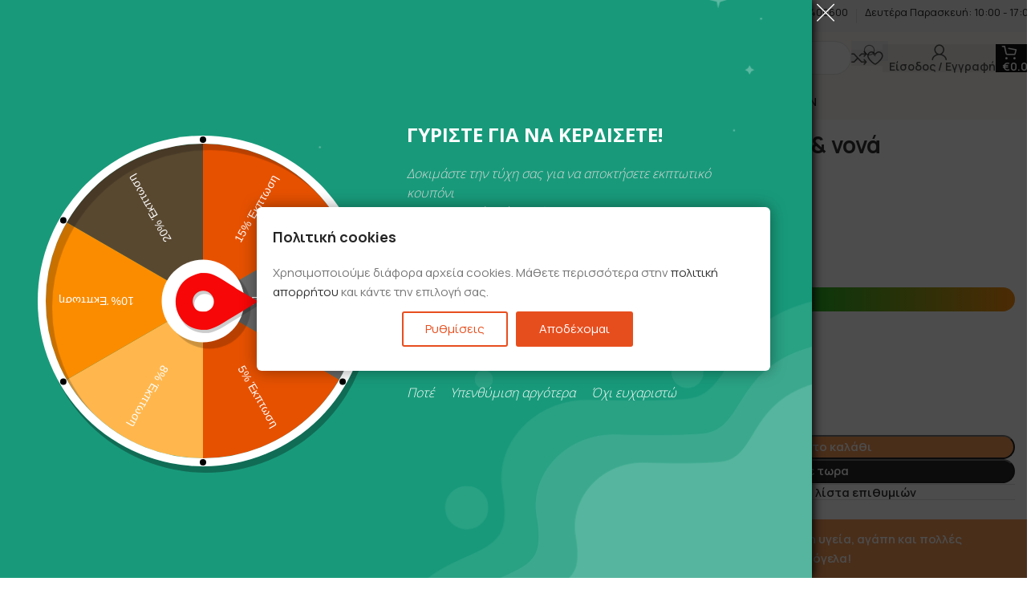

--- FILE ---
content_type: text/html; charset=UTF-8
request_url: https://woodworld.gr/product/set-labada-nonos-nona-brelok/
body_size: 50461
content:
<!DOCTYPE html>
<html lang="el">
<head>
	<meta charset="UTF-8">
	<link rel="profile" href="https://gmpg.org/xfn/11">
	<link rel="pingback" href="https://woodworld.gr/xmlrpc.php">

	<script type="text/javascript" data-gtm-cookies-scripts>window.dataLayer = window.dataLayer || [];
function gtag(){dataLayer.push(arguments);}
gtag('consent', 'default', {"functionality_storage":"granted","security_storage":"granted","personalization_storage":"granted","necessary":"granted","analytics_storage":"granted","ad_user_data":"granted","ad_personalization":"granted","ad_storage":"granted"});

try {
  var consentPreferences = JSON.parse(localStorage.getItem('consent_preferences'));
  if (consentPreferences !== null) {
    gtag('consent', 'update', consentPreferences);
    dataLayer.push({
      event: 'consent_update',
      consent_state: consentPreferences
    });
  }
} catch (error) {}
</script>
<title>Σετ Λαμπάδα νονός &amp; νονά μπρελόκ - Wood World</title>
<link data-rocket-preload as="style" href="https://fonts.googleapis.com/css?family=Open%20Sans%3A300%2C400%2C700%7CManrope%3A400%2C600%2C700%7CWork%20Sans%3A400%2C600%7CUrbanist%3A400%2C600%2C800&#038;display=swap" rel="preload">
<link href="https://fonts.googleapis.com/css?family=Open%20Sans%3A300%2C400%2C700%7CManrope%3A400%2C600%2C700%7CWork%20Sans%3A400%2C600%7CUrbanist%3A400%2C600%2C800&#038;display=swap" media="print" onload="this.media=&#039;all&#039;" rel="stylesheet">
<noscript><link rel="stylesheet" href="https://fonts.googleapis.com/css?family=Open%20Sans%3A300%2C400%2C700%7CManrope%3A400%2C600%2C700%7CWork%20Sans%3A400%2C600%7CUrbanist%3A400%2C600%2C800&#038;display=swap"></noscript>
<!-- Google Tag Manager -->
<script>(function(w,d,s,l,i){w[l]=w[l]||[];w[l].push({'gtm.start':
new Date().getTime(),event:'gtm.js'});var f=d.getElementsByTagName(s)[0],
j=d.createElement(s),dl=l!='dataLayer'?'&l='+l:'';j.async=true;j.src=
'https://stm.woodworld.gr/nnlfe.js?id='+i+dl;f.parentNode.insertBefore(j,f);
})(window,document,'script','dataLayer','GTM-W4DHST9C');</script>
<!-- End Google Tag Manager -->
<meta property="product:price:amount" content="25">
<meta property="product:price:currency" content="EUR">
<meta name="dc.title" content="Σετ Λαμπάδα νονός &amp; νονά μπρελόκ - Wood World">
<meta name="dc.description" content="Ανακαλύψτε τη χειροποίητη αρωματική λαμπάδα 33 εκ. - ιδανική για τον νονό και τη νονά! Μοναδικό σετ με μπρελόκ για ξεχωριστές στιγμές.">
<meta name="dc.relation" content="https://woodworld.gr/product/set-labada-nonos-nona-brelok/">
<meta name="dc.source" content="https://woodworld.gr/">
<meta name="dc.language" content="el">
<meta name="description" content="Ανακαλύψτε τη χειροποίητη αρωματική λαμπάδα 33 εκ. - ιδανική για τον νονό και τη νονά! Μοναδικό σετ με μπρελόκ για ξεχωριστές στιγμές.">
<meta property="article:published_time" content="2022-03-07T18:29:06+02:00">
<meta property="article:modified_time" content="2025-03-14T22:25:00+02:00">
<meta property="og:updated_time" content="2025-03-14T22:25:00+02:00">
<meta name="thumbnail" content="https://woodworld-dcn.b-cdn.net/wp-content/uploads/2022/03/IMG_20220303_164403-scaled-150x150.jpg">
<meta name="robots" content="index, follow, max-snippet:-1, max-image-preview:large, max-video-preview:-1">
<link rel="canonical" href="https://woodworld.gr/product/set-labada-nonos-nona-brelok/">
<link rel='dns-prefetch' href='//cdn.jsdelivr.net' />
<link rel='dns-prefetch' href='//fonts.googleapis.com' />
<link rel='dns-prefetch' href='//woodworld-dcn.b-cdn.net' />
<link href='https://fonts.gstatic.com' crossorigin rel='preconnect' />
<link href='https://woodworld-dcn.b-cdn.net' rel='preconnect' />
<link rel="alternate" type="application/rss+xml" title="Ροή RSS &raquo; Wood World" href="https://woodworld.gr/feed/" />
<script type="application/ld+json">{"@context":"https:\/\/schema.org\/","@type":"Product","name":"\u03a3\u03b5\u03c4 \u039b\u03b1\u03bc\u03c0\u03ac\u03b4\u03b1 \u03bd\u03bf\u03bd\u03cc\u03c2 &#038; \u03bd\u03bf\u03bd\u03ac \u03bc\u03c0\u03c1\u03b5\u03bb\u03cc\u03ba","image":"https:\/\/woodworld.gr\/wp-content\/uploads\/2022\/03\/IMG_20220303_164403-scaled.jpg","description":"\u03a7\u03b5\u03b9\u03c1\u03bf\u03c0\u03bf\u03af\u03b7\u03c4\u03b7 \u039b\u03b1\u03bc\u03c0\u03ac\u03b4\u03b1 \u03c0\u03bb\u03b1\u03ba\u03ad \u03bc\u03b1\u03c4 \u03b1\u03c1\u03c9\u03bc\u03b1\u03c4\u03b9\u03ba\u03ae \u038e\u03c8\u03bf\u03c2: 33 cm \u03c0\u03b5\u03c1\u03b9\u03bb\u03b1\u03bc\u03b2\u03ac\u03bd\u03b5\u03b9 \u03ba\u03b1\u03b9 \u03c4\u03b7\u03bd \u03c0\u03bb\u03ac\u03c4\u03b7 &nbsp; &nbsp;","sku":"14626","brand":{"@type":"Brand","name":"Woodworld"},"review":{"@type":"Review","author":{"@type":"Person","name":"admin"}},"offers":{"@type":"Offer","url":"https:\/\/woodworld.gr\/product\/set-labada-nonos-nona-brelok\/","priceCurrency":"EUR","price":"25","priceValidUntil":"2027-12-31","itemCondition":"NewCondition","availability":"https:\/\/schema.org\/InStock"}}</script>
<link rel="alternate" title="oEmbed (JSON)" type="application/json+oembed" href="https://woodworld.gr/wp-json/oembed/1.0/embed?url=https%3A%2F%2Fwoodworld.gr%2Fproduct%2Fset-labada-nonos-nona-brelok%2F" />
<link rel="alternate" title="oEmbed (XML)" type="text/xml+oembed" href="https://woodworld.gr/wp-json/oembed/1.0/embed?url=https%3A%2F%2Fwoodworld.gr%2Fproduct%2Fset-labada-nonos-nona-brelok%2F&#038;format=xml" />
<style id='wp-img-auto-sizes-contain-inline-css' type='text/css'>
img:is([sizes=auto i],[sizes^="auto," i]){contain-intrinsic-size:3000px 1500px}
/*# sourceURL=wp-img-auto-sizes-contain-inline-css */
</style>
<link data-minify="1" rel='stylesheet' id='themecomplete-fontawesome-css' href='https://woodworld-dcn.b-cdn.net/wp-content/cache/min/1/wp-content/plugins/woocommerce-tm-extra-product-options/assets/css/fontawesome.css?ver=1767009545' type='text/css' media='screen' />
<link data-minify="1" rel='stylesheet' id='themecomplete-animate-css' href='https://woodworld-dcn.b-cdn.net/wp-content/cache/min/1/wp-content/plugins/woocommerce-tm-extra-product-options/assets/css/animate.css?ver=1767009545' type='text/css' media='all' />
<link data-minify="1" rel='stylesheet' id='themecomplete-epo-css' href='https://woodworld-dcn.b-cdn.net/wp-content/cache/min/1/wp-content/plugins/woocommerce-tm-extra-product-options/assets/css/tm-epo.css?ver=1767009545' type='text/css' media='all' />
<link data-minify="1" rel='stylesheet' id='themecomplete-epo-smallscreen-css' href='https://woodworld-dcn.b-cdn.net/wp-content/cache/min/1/wp-content/plugins/woocommerce-tm-extra-product-options/assets/css/tm-epo-smallscreen.css?ver=1767009545' type='text/css' media='only screen and (max-width: 768px)' />
<style id='themecomplete-styles-header-inline-css' type='text/css'>
:root {--tcgaprow: 15px;--tcgapcolumn: 15px;}
/*# sourceURL=themecomplete-styles-header-inline-css */
</style>
<style id='wpseopress-local-business-style-inline-css' type='text/css'>
span.wp-block-wpseopress-local-business-field{margin-right:8px}

/*# sourceURL=https://woodworld.gr/wp-content/plugins/wp-seopress-pro/public/editor/blocks/local-business/style-index.css */
</style>
<style id='wpseopress-table-of-contents-style-inline-css' type='text/css'>
.wp-block-wpseopress-table-of-contents li.active>a{font-weight:bold}

/*# sourceURL=https://woodworld.gr/wp-content/plugins/wp-seopress-pro/public/editor/blocks/table-of-contents/style-index.css */
</style>
<link data-minify="1" rel='stylesheet' id='gtm-consent-mode-banner-woo-light-css' href='https://woodworld-dcn.b-cdn.net/wp-content/cache/min/1/wp-content/plugins/gtm-consent-mode-banner-woo/assets/light.css?ver=1767009545' type='text/css' media='all' />
<link data-minify="1" rel='stylesheet' id='wup-style-css' href='https://woodworld-dcn.b-cdn.net/wp-content/cache/min/1/wp-content/plugins/woocommerce-invoice-vat-plugin/includes/assets/css/style.css?ver=1767009545' type='text/css' media='all' />
<style id='woocommerce-inline-inline-css' type='text/css'>
.woocommerce form .form-row .required { visibility: visible; }
/*# sourceURL=woocommerce-inline-inline-css */
</style>

<link data-minify="1" rel='stylesheet' id='woocommerce-lucky-wheel-frontend-style-css' href='https://woodworld-dcn.b-cdn.net/wp-content/cache/min/1/wp-content/plugins/woo-lucky-wheel/css/woocommerce-lucky-wheel.min.css?ver=1767009545' type='text/css' media='all' />
<style id='woocommerce-lucky-wheel-frontend-style-inline-css' type='text/css'>
.wlwl_lucky_wheel_content {background-image:url("https://woodworld-dcn.b-cdn.net/wp-content/plugins/woo-lucky-wheel/images/2020.png");background-repeat: no-repeat;background-size:cover;background-position:center;background-color:#189a7a;color:#ffffff;}.wlwl_lucky_wheel_content .wheel_content_left{margin-left:0 !important;}.wlwl_lucky_wheel_content .wheel_content_right{width:48% !important;}.wlwl_wheel_icon{bottom:5px;right:5px;margin-right: -100%;}.wlwl_pointer:before{color:#f70707;}.wheel_content_right .wlwl_user_lucky .wlwl_spin_button{color:#000000;background-color:#ffbe10;}.wlwl_lucky_wheel_content .wheel-content-wrapper .wheel_content_right,.wlwl_lucky_wheel_content .wheel-content-wrapper .wheel_content_right input,.wlwl_lucky_wheel_content .wheel-content-wrapper .wheel_content_right span,.wlwl_lucky_wheel_content .wheel-content-wrapper .wheel_content_right a,.wlwl_lucky_wheel_content .wheel-content-wrapper .wheel_content_right .wlwl-frontend-result{font-family:"Open Sans" !important;}
/*# sourceURL=woocommerce-lucky-wheel-frontend-style-inline-css */
</style>
<link rel='stylesheet' id='elementor-frontend-css' href='https://woodworld-dcn.b-cdn.net/wp-content/uploads/elementor/css/custom-frontend.min.css?ver=1767009544' type='text/css' media='all' />
<link rel='stylesheet' id='widget-woocommerce-product-images-css' href='https://woodworld-dcn.b-cdn.net/wp-content/plugins/elementor-pro/assets/css/widget-woocommerce-product-images.min.css?ver=3.34.0' type='text/css' media='all' />
<link rel='stylesheet' id='widget-heading-css' href='https://woodworld-dcn.b-cdn.net/wp-content/plugins/elementor/assets/css/widget-heading.min.css?ver=3.34.0' type='text/css' media='all' />
<link rel='stylesheet' id='widget-icon-list-css' href='https://woodworld-dcn.b-cdn.net/wp-content/uploads/elementor/css/custom-widget-icon-list.min.css?ver=1767009544' type='text/css' media='all' />
<link rel='stylesheet' id='widget-progress-css' href='https://woodworld-dcn.b-cdn.net/wp-content/uploads/elementor/css/custom-widget-progress.min.css?ver=1767009544' type='text/css' media='all' />
<link rel='stylesheet' id='widget-divider-css' href='https://woodworld-dcn.b-cdn.net/wp-content/plugins/elementor/assets/css/widget-divider.min.css?ver=3.34.0' type='text/css' media='all' />
<link rel='stylesheet' id='widget-woocommerce-products-css' href='https://woodworld-dcn.b-cdn.net/wp-content/plugins/elementor-pro/assets/css/widget-woocommerce-products.min.css?ver=3.34.0' type='text/css' media='all' />
<link data-minify="1" rel='stylesheet' id='elementor-icons-css' href='https://woodworld-dcn.b-cdn.net/wp-content/cache/min/1/wp-content/plugins/elementor/assets/lib/eicons/css/elementor-icons.min.css?ver=1767009545' type='text/css' media='all' />
<link data-minify="1" rel='stylesheet' id='elementor-post-9-css' href='https://woodworld-dcn.b-cdn.net/wp-content/cache/min/1/wp-content/uploads/elementor/css/post-9.css?ver=1767009551' type='text/css' media='all' />
<link data-minify="1" rel='stylesheet' id='elementor-post-10854-css' href='https://woodworld-dcn.b-cdn.net/wp-content/cache/min/1/wp-content/uploads/elementor/css/post-10854.css?ver=1767009545' type='text/css' media='all' />
<link data-minify="1" rel='stylesheet' id='newsletter-css' href='https://woodworld-dcn.b-cdn.net/wp-content/cache/min/1/wp-content/plugins/newsletter/style.css?ver=1767009545' type='text/css' media='all' />
<link rel='stylesheet' id='wd-style-base-css' href='https://woodworld-dcn.b-cdn.net/wp-content/themes/woodmart/css/parts/base.min.css?ver=8.3.8' type='text/css' media='all' />
<link rel='stylesheet' id='wd-helpers-wpb-elem-css' href='https://woodworld-dcn.b-cdn.net/wp-content/themes/woodmart/css/parts/helpers-wpb-elem.min.css?ver=8.3.8' type='text/css' media='all' />
<link rel='stylesheet' id='wd-lazy-loading-css' href='https://woodworld-dcn.b-cdn.net/wp-content/themes/woodmart/css/parts/opt-lazy-load.min.css?ver=8.3.8' type='text/css' media='all' />
<link rel='stylesheet' id='wd-elementor-base-css' href='https://woodworld-dcn.b-cdn.net/wp-content/themes/woodmart/css/parts/int-elem-base.min.css?ver=8.3.8' type='text/css' media='all' />
<link rel='stylesheet' id='wd-elementor-pro-base-css' href='https://woodworld-dcn.b-cdn.net/wp-content/themes/woodmart/css/parts/int-elementor-pro.min.css?ver=8.3.8' type='text/css' media='all' />
<link rel='stylesheet' id='wd-int-wordfence-css' href='https://woodworld-dcn.b-cdn.net/wp-content/themes/woodmart/css/parts/int-wordfence.min.css?ver=8.3.8' type='text/css' media='all' />
<link rel='stylesheet' id='wd-woocommerce-base-css' href='https://woodworld-dcn.b-cdn.net/wp-content/themes/woodmart/css/parts/woocommerce-base.min.css?ver=8.3.8' type='text/css' media='all' />
<link rel='stylesheet' id='wd-mod-star-rating-css' href='https://woodworld-dcn.b-cdn.net/wp-content/themes/woodmart/css/parts/mod-star-rating.min.css?ver=8.3.8' type='text/css' media='all' />
<link rel='stylesheet' id='wd-woocommerce-block-notices-css' href='https://woodworld-dcn.b-cdn.net/wp-content/themes/woodmart/css/parts/woo-mod-block-notices.min.css?ver=8.3.8' type='text/css' media='all' />
<link rel='stylesheet' id='wd-woo-mod-quantity-css' href='https://woodworld-dcn.b-cdn.net/wp-content/themes/woodmart/css/parts/woo-mod-quantity.min.css?ver=8.3.8' type='text/css' media='all' />
<link rel='stylesheet' id='wd-woo-opt-free-progress-bar-css' href='https://woodworld-dcn.b-cdn.net/wp-content/themes/woodmart/css/parts/woo-opt-free-progress-bar.min.css?ver=8.3.8' type='text/css' media='all' />
<link rel='stylesheet' id='wd-woo-mod-progress-bar-css' href='https://woodworld-dcn.b-cdn.net/wp-content/themes/woodmart/css/parts/woo-mod-progress-bar.min.css?ver=8.3.8' type='text/css' media='all' />
<link rel='stylesheet' id='wd-woo-single-prod-el-base-css' href='https://woodworld-dcn.b-cdn.net/wp-content/themes/woodmart/css/parts/woo-single-prod-el-base.min.css?ver=8.3.8' type='text/css' media='all' />
<link rel='stylesheet' id='wd-woo-mod-stock-status-css' href='https://woodworld-dcn.b-cdn.net/wp-content/themes/woodmart/css/parts/woo-mod-stock-status.min.css?ver=8.3.8' type='text/css' media='all' />
<link rel='stylesheet' id='wd-woo-mod-shop-attributes-css' href='https://woodworld-dcn.b-cdn.net/wp-content/themes/woodmart/css/parts/woo-mod-shop-attributes.min.css?ver=8.3.8' type='text/css' media='all' />
<link rel='stylesheet' id='wd-opt-carousel-disable-css' href='https://woodworld-dcn.b-cdn.net/wp-content/themes/woodmart/css/parts/opt-carousel-disable.min.css?ver=8.3.8' type='text/css' media='all' />
<link rel='stylesheet' id='child-style-css' href='https://woodworld-dcn.b-cdn.net/wp-content/themes/woodmart-child/style.css?ver=8.3.8' type='text/css' media='all' />
<link rel='stylesheet' id='wd-woo-opt-demo-store-css' href='https://woodworld-dcn.b-cdn.net/wp-content/themes/woodmart/css/parts/woo-opt-demo-store.min.css?ver=8.3.8' type='text/css' media='all' />
<link rel='stylesheet' id='wd-header-base-css' href='https://woodworld-dcn.b-cdn.net/wp-content/themes/woodmart/css/parts/header-base.min.css?ver=8.3.8' type='text/css' media='all' />
<link rel='stylesheet' id='wd-mod-tools-css' href='https://woodworld-dcn.b-cdn.net/wp-content/themes/woodmart/css/parts/mod-tools.min.css?ver=8.3.8' type='text/css' media='all' />
<link rel='stylesheet' id='wd-header-elements-base-css' href='https://woodworld-dcn.b-cdn.net/wp-content/themes/woodmart/css/parts/header-el-base.min.css?ver=8.3.8' type='text/css' media='all' />
<link rel='stylesheet' id='wd-info-box-css' href='https://woodworld-dcn.b-cdn.net/wp-content/themes/woodmart/css/parts/el-info-box.min.css?ver=8.3.8' type='text/css' media='all' />
<link rel='stylesheet' id='wd-header-search-css' href='https://woodworld-dcn.b-cdn.net/wp-content/themes/woodmart/css/parts/header-el-search.min.css?ver=8.3.8' type='text/css' media='all' />
<link rel='stylesheet' id='wd-header-search-form-css' href='https://woodworld-dcn.b-cdn.net/wp-content/themes/woodmart/css/parts/header-el-search-form.min.css?ver=8.3.8' type='text/css' media='all' />
<link rel='stylesheet' id='wd-wd-search-form-css' href='https://woodworld-dcn.b-cdn.net/wp-content/themes/woodmart/css/parts/wd-search-form.min.css?ver=8.3.8' type='text/css' media='all' />
<link rel='stylesheet' id='wd-wd-search-results-css' href='https://woodworld-dcn.b-cdn.net/wp-content/themes/woodmart/css/parts/wd-search-results.min.css?ver=8.3.8' type='text/css' media='all' />
<link rel='stylesheet' id='wd-wd-search-dropdown-css' href='https://woodworld-dcn.b-cdn.net/wp-content/themes/woodmart/css/parts/wd-search-dropdown.min.css?ver=8.3.8' type='text/css' media='all' />
<link rel='stylesheet' id='wd-woo-mod-login-form-css' href='https://woodworld-dcn.b-cdn.net/wp-content/themes/woodmart/css/parts/woo-mod-login-form.min.css?ver=8.3.8' type='text/css' media='all' />
<link rel='stylesheet' id='wd-header-my-account-css' href='https://woodworld-dcn.b-cdn.net/wp-content/themes/woodmart/css/parts/header-el-my-account.min.css?ver=8.3.8' type='text/css' media='all' />
<link rel='stylesheet' id='wd-header-cart-side-css' href='https://woodworld-dcn.b-cdn.net/wp-content/themes/woodmart/css/parts/header-el-cart-side.min.css?ver=8.3.8' type='text/css' media='all' />
<link rel='stylesheet' id='wd-header-cart-css' href='https://woodworld-dcn.b-cdn.net/wp-content/themes/woodmart/css/parts/header-el-cart.min.css?ver=8.3.8' type='text/css' media='all' />
<link rel='stylesheet' id='wd-widget-shopping-cart-css' href='https://woodworld-dcn.b-cdn.net/wp-content/themes/woodmart/css/parts/woo-widget-shopping-cart.min.css?ver=8.3.8' type='text/css' media='all' />
<link rel='stylesheet' id='wd-widget-product-list-css' href='https://woodworld-dcn.b-cdn.net/wp-content/themes/woodmart/css/parts/woo-widget-product-list.min.css?ver=8.3.8' type='text/css' media='all' />
<link rel='stylesheet' id='wd-header-mobile-nav-dropdown-css' href='https://woodworld-dcn.b-cdn.net/wp-content/themes/woodmart/css/parts/header-el-mobile-nav-dropdown.min.css?ver=8.3.8' type='text/css' media='all' />
<link rel='stylesheet' id='wd-woo-single-prod-builder-css' href='https://woodworld-dcn.b-cdn.net/wp-content/themes/woodmart/css/parts/woo-single-prod-builder.min.css?ver=8.3.8' type='text/css' media='all' />
<link rel='stylesheet' id='wd-woo-el-breadcrumbs-builder-css' href='https://woodworld-dcn.b-cdn.net/wp-content/themes/woodmart/css/parts/woo-el-breadcrumbs-builder.min.css?ver=8.3.8' type='text/css' media='all' />
<link rel='stylesheet' id='wd-woo-single-prod-el-navigation-css' href='https://woodworld-dcn.b-cdn.net/wp-content/themes/woodmart/css/parts/woo-single-prod-el-navigation.min.css?ver=8.3.8' type='text/css' media='all' />
<link rel='stylesheet' id='wd-photoswipe-css' href='https://woodworld-dcn.b-cdn.net/wp-content/themes/woodmart/css/parts/lib-photoswipe.min.css?ver=8.3.8' type='text/css' media='all' />
<link rel='stylesheet' id='wd-woo-single-prod-el-gallery-css' href='https://woodworld-dcn.b-cdn.net/wp-content/themes/woodmart/css/parts/woo-single-prod-el-gallery.min.css?ver=8.3.8' type='text/css' media='all' />
<link rel='stylesheet' id='wd-woo-single-prod-el-gallery-opt-thumb-grid-css' href='https://woodworld-dcn.b-cdn.net/wp-content/themes/woodmart/css/parts/woo-single-prod-el-gallery-opt-thumb-grid.min.css?ver=8.3.8' type='text/css' media='all' />
<link rel='stylesheet' id='wd-swiper-css' href='https://woodworld-dcn.b-cdn.net/wp-content/themes/woodmart/css/parts/lib-swiper.min.css?ver=8.3.8' type='text/css' media='all' />
<link rel='stylesheet' id='wd-swiper-arrows-css' href='https://woodworld-dcn.b-cdn.net/wp-content/themes/woodmart/css/parts/lib-swiper-arrows.min.css?ver=8.3.8' type='text/css' media='all' />
<link rel='stylesheet' id='wd-accordion-css' href='https://woodworld-dcn.b-cdn.net/wp-content/themes/woodmart/css/parts/el-accordion.min.css?ver=8.3.8' type='text/css' media='all' />
<link rel='stylesheet' id='wd-accordion-elem-wpb-css' href='https://woodworld-dcn.b-cdn.net/wp-content/themes/woodmart/css/parts/el-accordion-wpb-elem.min.css?ver=8.3.8' type='text/css' media='all' />
<link rel='stylesheet' id='wd-section-title-css' href='https://woodworld-dcn.b-cdn.net/wp-content/themes/woodmart/css/parts/el-section-title.min.css?ver=8.3.8' type='text/css' media='all' />
<link rel='stylesheet' id='wd-product-loop-css' href='https://woodworld-dcn.b-cdn.net/wp-content/themes/woodmart/css/parts/woo-product-loop.min.css?ver=8.3.8' type='text/css' media='all' />
<link rel='stylesheet' id='wd-product-loop-fw-button-css' href='https://woodworld-dcn.b-cdn.net/wp-content/themes/woodmart/css/parts/woo-prod-loop-fw-button.min.css?ver=8.3.8' type='text/css' media='all' />
<link rel='stylesheet' id='wd-woo-mod-add-btn-replace-css' href='https://woodworld-dcn.b-cdn.net/wp-content/themes/woodmart/css/parts/woo-mod-add-btn-replace.min.css?ver=8.3.8' type='text/css' media='all' />
<link rel='stylesheet' id='wd-woo-mod-swatches-base-css' href='https://woodworld-dcn.b-cdn.net/wp-content/themes/woodmart/css/parts/woo-mod-swatches-base.min.css?ver=8.3.8' type='text/css' media='all' />
<link rel='stylesheet' id='wd-mod-more-description-css' href='https://woodworld-dcn.b-cdn.net/wp-content/themes/woodmart/css/parts/mod-more-description.min.css?ver=8.3.8' type='text/css' media='all' />
<link rel='stylesheet' id='wd-woo-opt-products-bg-css' href='https://woodworld-dcn.b-cdn.net/wp-content/themes/woodmart/css/parts/woo-opt-products-bg.min.css?ver=8.3.8' type='text/css' media='all' />
<link rel='stylesheet' id='wd-woo-opt-stretch-cont-css' href='https://woodworld-dcn.b-cdn.net/wp-content/themes/woodmart/css/parts/woo-opt-stretch-cont.min.css?ver=8.3.8' type='text/css' media='all' />
<link rel='stylesheet' id='wd-mfp-popup-css' href='https://woodworld-dcn.b-cdn.net/wp-content/themes/woodmart/css/parts/lib-magnific-popup.min.css?ver=8.3.8' type='text/css' media='all' />
<link rel='stylesheet' id='wd-mod-animations-transform-css' href='https://woodworld-dcn.b-cdn.net/wp-content/themes/woodmart/css/parts/mod-animations-transform.min.css?ver=8.3.8' type='text/css' media='all' />
<link rel='stylesheet' id='wd-mod-transform-css' href='https://woodworld-dcn.b-cdn.net/wp-content/themes/woodmart/css/parts/mod-transform.min.css?ver=8.3.8' type='text/css' media='all' />
<link rel='stylesheet' id='wd-footer-base-css' href='https://woodworld-dcn.b-cdn.net/wp-content/themes/woodmart/css/parts/footer-base.min.css?ver=8.3.8' type='text/css' media='all' />
<link rel='stylesheet' id='wd-mod-nav-menu-label-css' href='https://woodworld-dcn.b-cdn.net/wp-content/themes/woodmart/css/parts/mod-nav-menu-label.min.css?ver=8.3.8' type='text/css' media='all' />
<link rel='stylesheet' id='wd-scroll-top-css' href='https://woodworld-dcn.b-cdn.net/wp-content/themes/woodmart/css/parts/opt-scrolltotop.min.css?ver=8.3.8' type='text/css' media='all' />
<link rel='stylesheet' id='wd-header-my-account-sidebar-css' href='https://woodworld-dcn.b-cdn.net/wp-content/themes/woodmart/css/parts/header-el-my-account-sidebar.min.css?ver=8.3.8' type='text/css' media='all' />
<link rel='stylesheet' id='wd-bottom-toolbar-css' href='https://woodworld-dcn.b-cdn.net/wp-content/themes/woodmart/css/parts/opt-bottom-toolbar.min.css?ver=8.3.8' type='text/css' media='all' />

<style id='themecomplete-extra-css-inline-css' type='text/css'>
div#tm-epo-totals {
    display: none;
}
/*# sourceURL=themecomplete-extra-css-inline-css */
</style>
<link rel='stylesheet' id='elementor-icons-shared-0-css' href='https://woodworld-dcn.b-cdn.net/wp-content/plugins/elementor/assets/lib/font-awesome/css/fontawesome.min.css?ver=5.15.3' type='text/css' media='all' />
<link data-minify="1" rel='stylesheet' id='elementor-icons-fa-solid-css' href='https://woodworld-dcn.b-cdn.net/wp-content/cache/min/1/wp-content/plugins/elementor/assets/lib/font-awesome/css/solid.min.css?ver=1767009545' type='text/css' media='all' />
<script type="text/javascript" src="https://woodworld-dcn.b-cdn.net/wp-includes/js/jquery/jquery.min.js?ver=3.7.1" id="jquery-core-js"></script>
<script type="text/javascript" src="https://woodworld-dcn.b-cdn.net/wp-content/plugins/gtm-consent-mode-banner-woo/assets/cb.js?ver=1.2.1" id="gtm-consent-mode-banner-woo-cb-js"></script>
<script type="text/javascript" src="https://woodworld-dcn.b-cdn.net/wp-content/plugins/woocommerce/assets/js/jquery-blockui/jquery.blockUI.min.js?ver=2.7.0-wc.10.4.3" id="wc-jquery-blockui-js" data-wp-strategy="defer"></script>
<script type="text/javascript" id="wc-add-to-cart-js-extra">
/* <![CDATA[ */
var wc_add_to_cart_params = {"ajax_url":"/wp-admin/admin-ajax.php","wc_ajax_url":"/?wc-ajax=%%endpoint%%","i18n_view_cart":"\u039a\u03b1\u03bb\u03ac\u03b8\u03b9","cart_url":"https://woodworld.gr/cart/","is_cart":"","cart_redirect_after_add":"no"};
//# sourceURL=wc-add-to-cart-js-extra
/* ]]> */
</script>
<script type="text/javascript" src="https://woodworld-dcn.b-cdn.net/wp-content/plugins/woocommerce/assets/js/frontend/add-to-cart.min.js?ver=10.4.3" id="wc-add-to-cart-js" defer="defer" data-wp-strategy="defer"></script>
<script type="text/javascript" src="https://woodworld-dcn.b-cdn.net/wp-content/plugins/woocommerce/assets/js/zoom/jquery.zoom.min.js?ver=1.7.21-wc.10.4.3" id="wc-zoom-js" defer="defer" data-wp-strategy="defer"></script>
<script type="text/javascript" id="wc-single-product-js-extra">
/* <![CDATA[ */
var wc_single_product_params = {"i18n_required_rating_text":"\u03a0\u03b1\u03c1\u03b1\u03ba\u03b1\u03bb\u03bf\u03cd\u03bc\u03b5, \u03b5\u03c0\u03b9\u03bb\u03ad\u03be\u03c4\u03b5 \u03bc\u03af\u03b1 \u03b2\u03b1\u03b8\u03bc\u03bf\u03bb\u03bf\u03b3\u03af\u03b1","i18n_rating_options":["1 \u03b1\u03c0\u03cc 5 \u03b1\u03c3\u03c4\u03ad\u03c1\u03b9\u03b1","2 \u03b1\u03c0\u03cc 5 \u03b1\u03c3\u03c4\u03ad\u03c1\u03b9\u03b1","3 \u03b1\u03c0\u03cc 5 \u03b1\u03c3\u03c4\u03ad\u03c1\u03b9\u03b1","4 \u03b1\u03c0\u03cc 5 \u03b1\u03c3\u03c4\u03ad\u03c1\u03b9\u03b1","5 \u03b1\u03c0\u03cc 5 \u03b1\u03c3\u03c4\u03ad\u03c1\u03b9\u03b1"],"i18n_product_gallery_trigger_text":"View full-screen image gallery","review_rating_required":"yes","flexslider":{"rtl":false,"animation":"slide","smoothHeight":true,"directionNav":false,"controlNav":"thumbnails","slideshow":false,"animationSpeed":500,"animationLoop":false,"allowOneSlide":false},"zoom_enabled":"","zoom_options":[],"photoswipe_enabled":"","photoswipe_options":{"shareEl":false,"closeOnScroll":false,"history":false,"hideAnimationDuration":0,"showAnimationDuration":0},"flexslider_enabled":""};
//# sourceURL=wc-single-product-js-extra
/* ]]> */
</script>
<script type="text/javascript" src="https://woodworld-dcn.b-cdn.net/wp-content/plugins/woocommerce/assets/js/frontend/single-product.min.js?ver=10.4.3" id="wc-single-product-js" defer="defer" data-wp-strategy="defer"></script>
<script type="text/javascript" src="https://woodworld-dcn.b-cdn.net/wp-content/plugins/woocommerce/assets/js/js-cookie/js.cookie.min.js?ver=2.1.4-wc.10.4.3" id="wc-js-cookie-js" data-wp-strategy="defer"></script>
<script type="text/javascript" id="woocommerce-js-extra">
/* <![CDATA[ */
var woocommerce_params = {"ajax_url":"/wp-admin/admin-ajax.php","wc_ajax_url":"/?wc-ajax=%%endpoint%%","i18n_password_show":"\u0395\u03bc\u03c6\u03ac\u03bd\u03b9\u03c3\u03b7 \u03c3\u03c5\u03bd\u03b8\u03b7\u03bc\u03b1\u03c4\u03b9\u03ba\u03bf\u03cd","i18n_password_hide":"\u0391\u03c0\u03cc\u03ba\u03c1\u03c5\u03c8\u03b7 \u03c3\u03c5\u03bd\u03b8\u03b7\u03bc\u03b1\u03c4\u03b9\u03ba\u03bf\u03cd"};
//# sourceURL=woocommerce-js-extra
/* ]]> */
</script>
<script type="text/javascript" src="https://woodworld-dcn.b-cdn.net/wp-content/plugins/woocommerce/assets/js/frontend/woocommerce.min.js?ver=10.4.3" id="woocommerce-js" data-wp-strategy="defer"></script>
<script type="text/javascript" src="https://woodworld-dcn.b-cdn.net/wp-content/plugins/gtm-ecommerce-woo-pro/assets/gtm-ecommerce-woo-pro.js?ver=1.13.4" id="gtm-ecommerce-woo-pro-js"></script>
<script type="text/javascript" id="woocommerce-lucky-wheel-frontend-javascript-js-extra">
/* <![CDATA[ */
var _wlwl_get_email_params = {"ajaxurl":"https://woodworld.gr/wp-admin/admin-ajax.php?action=wlwl_get_email","pointer_position":"center","wheel_dot_color":"#000000","wheel_border_color":"#ffffff","wheel_center_color":"#ffffff","gdpr":"","gdpr_warning":"Please agree with our term and condition.","position":"bottom-right","show_again":"24","show_again_unit":"h","intent":"show_wheel","hide_popup":"","slice_text_color":"#ffffff","bg_color":["#686868","#e65100","#ffb74d","#fb8c00","#594830","#e65100"],"label":["\u03a0\u03c1\u03bf\u03c3\u03c0\u03ac\u03b8\u03b7\u03c3\u03b5 \u039e\u03b1\u03bd\u03ac","5% \u0388\u03ba\u03c0\u03c4\u03c9\u03c3\u03b7","8% \u0388\u03ba\u03c0\u03c4\u03c9\u03c3\u03b7","10% \u0388\u03ba\u03c0\u03c4\u03c9\u03c3\u03b7","20% \u0388\u03ba\u03c0\u03c4\u03c9\u03c3\u03b7","15% \u0388\u03ba\u03c0\u03c4\u03c9\u03c3\u03b7"],"coupon_type":["non","percent","percent","percent","percent","percent"],"spinning_time":"8","wheel_speed":"5","wheel_size":"100","font_size":"100","auto_close":"0","show_wheel":"2","time_if_close":"86400","empty_email_warning":"*\u03a0\u03b1\u03c1\u03b1\u03ba\u03b1\u03bb\u03ce \u03b5\u03b9\u03c3\u03ac\u03b3\u03b5\u03c4\u03b5 \u03c4\u03bf email \u03c3\u03b1\u03c2","invalid_email_warning":"*Please enter a valid email address","limit_time_warning":"You can only spin 1 time every 24 hours","custom_field_name_enable":"1","custom_field_name_enable_mobile":"1","custom_field_name_required":"","custom_field_name_message":"Name is required!","show_full_wheel":"on","wlwl_mobile_enable":"1"};
//# sourceURL=woocommerce-lucky-wheel-frontend-javascript-js-extra
/* ]]> */
</script>
<script type="text/javascript" src="https://woodworld-dcn.b-cdn.net/wp-content/plugins/woo-lucky-wheel/js/woocommerce-lucky-wheel.min.js?ver=1.1.14" id="woocommerce-lucky-wheel-frontend-javascript-js"></script>
<script type="text/javascript" src="https://woodworld-dcn.b-cdn.net/wp-content/themes/woodmart/js/libs/device.min.js?ver=8.3.8" id="wd-device-library-js"></script>
<script type="text/javascript" src="https://woodworld-dcn.b-cdn.net/wp-content/themes/woodmart/js/scripts/global/scrollBar.min.js?ver=8.3.8" id="wd-scrollbar-js"></script>
<script type="text/javascript" id="wc_additional_fees_script-js-extra">
/* <![CDATA[ */
var add_fee_vars = {"add_fee_ajaxurl":"https://woodworld.gr/wp-admin/admin-ajax.php","add_fee_nonce":"0b1dea15c4","add_fee_loader":"https://woodworld.gr/wp-content/plugins/woocommerce-additional-fees/images/loading.gif","alert_ajax_error":"An internal server error occured in processing a request. Please try again or contact us. Thank you. "};
//# sourceURL=wc_additional_fees_script-js-extra
/* ]]> */
</script>
<script type="text/javascript" src="https://woodworld-dcn.b-cdn.net/wp-content/plugins/woocommerce-additional-fees/js/wc_additional_fees.js?ver=6.9" id="wc_additional_fees_script-js"></script>
<link rel="https://api.w.org/" href="https://woodworld.gr/wp-json/" /><link rel="alternate" title="JSON" type="application/json" href="https://woodworld.gr/wp-json/wp/v2/product/9839" /><link rel="EditURI" type="application/rsd+xml" title="RSD" href="https://woodworld.gr/xmlrpc.php?rsd" />
<meta name="generator" content="WordPress 6.9" />
<link rel='shortlink' href='https://woodworld.gr/?p=9839' />
<!-- Google site verification - Google for WooCommerce -->
<meta name="google-site-verification" content="YDslirVLTWfNTTdEkQoi08UKS2ya8B9y4C0ljJK3r04" />
					<meta name="viewport" content="width=device-width, initial-scale=1.0, maximum-scale=1.0, user-scalable=no">
										<noscript><style>.woocommerce-product-gallery{ opacity: 1 !important; }</style></noscript>
	<meta name="generator" content="Elementor 3.34.0; features: additional_custom_breakpoints; settings: css_print_method-external, google_font-enabled, font_display-auto">
			<style>
				.e-con.e-parent:nth-of-type(n+4):not(.e-lazyloaded):not(.e-no-lazyload),
				.e-con.e-parent:nth-of-type(n+4):not(.e-lazyloaded):not(.e-no-lazyload) * {
					background-image: none !important;
				}
				@media screen and (max-height: 1024px) {
					.e-con.e-parent:nth-of-type(n+3):not(.e-lazyloaded):not(.e-no-lazyload),
					.e-con.e-parent:nth-of-type(n+3):not(.e-lazyloaded):not(.e-no-lazyload) * {
						background-image: none !important;
					}
				}
				@media screen and (max-height: 640px) {
					.e-con.e-parent:nth-of-type(n+2):not(.e-lazyloaded):not(.e-no-lazyload),
					.e-con.e-parent:nth-of-type(n+2):not(.e-lazyloaded):not(.e-no-lazyload) * {
						background-image: none !important;
					}
				}
			</style>
			<style>.breadcrumb {list-style:none;margin:0;padding-inline-start:0;}.breadcrumb li {margin:0;display:inline-block;position:relative;}.breadcrumb li::after{content:' > ';margin-left:5px;margin-right:5px;}.breadcrumb li:last-child::after{display:none}</style><link rel="icon" href="https://woodworld-dcn.b-cdn.net/wp-content/uploads/2018/08/cropped-137265279_114620763845684_5129051056620218951_o-32x32.png" sizes="32x32" />
<link rel="icon" href="https://woodworld-dcn.b-cdn.net/wp-content/uploads/2018/08/cropped-137265279_114620763845684_5129051056620218951_o-192x192.png" sizes="192x192" />
<link rel="apple-touch-icon" href="https://woodworld-dcn.b-cdn.net/wp-content/uploads/2018/08/cropped-137265279_114620763845684_5129051056620218951_o-180x180.png" />
<meta name="msapplication-TileImage" content="https://woodworld-dcn.b-cdn.net/wp-content/uploads/2018/08/cropped-137265279_114620763845684_5129051056620218951_o-270x270.png" />
		<style type="text/css" id="wp-custom-css">
			
span.optional {
    display: none;
    visibility: hidden;
}		</style>
		<style>
		
		</style><script class="tm-hidden" type="text/template" id="tmpl-tc-cart-options-popup">
	<div class='header'>
		<h3>{{{ data.title }}}</h3>
	</div>
	<div id='{{{ data.id }}}' class='float-editbox'>{{{ data.html }}}</div>
	<div class='footer'>
		<div class='inner'>
			<span class='tm-button button button-secondary button-large floatbox-cancel'>{{{ data.close }}}</span>
		</div>
	</div>
</script>
<script class="tm-hidden" type="text/template" id="tmpl-tc-lightbox">
	<div class="tc-lightbox-wrap">
		<span class="tc-lightbox-button tcfa tcfa-search tc-transition tcinit"></span>
	</div>
</script>
<script class="tm-hidden" type="text/template" id="tmpl-tc-lightbox-zoom">
	<span class="tc-lightbox-button-close tcfa tcfa-times"></span>
	{{{ data.img }}}
</script>
<script class="tm-hidden" type="text/template" id="tmpl-tc-final-totals">
	<dl class="tm-extra-product-options-totals tm-custom-price-totals">
		<# if (data.show_unit_price==true){ #>		<dt class="tm-unit-price">{{{ data.unit_price }}}</dt>
		<dd class="tm-unit-price">
		{{{ data.totals_box_before_unit_price }}}<span class="price amount options">{{{ data.formatted_unit_price }}}</span>{{{ data.totals_box_after_unit_price }}}
		</dd>		<# } #>
		<# if (data.show_options_vat==true){ #>		<dt class="tm-vat-options-totals">{{{ data.options_vat_total }}}</dt>
		<dd class="tm-vat-options-totals">
		{{{ data.totals_box_before_vat_options_totals_price }}}<span class="price amount options">{{{ data.formatted_vat_options_total }}}</span>{{{ data.totals_box_after_vat_options_totals_price }}}
		</dd>		<# } #>
		<# if (data.show_options_total==true){ #>		<dt class="tm-options-totals">{{{ data.options_total }}}</dt>
		<dd class="tm-options-totals">
		{{{ data.totals_box_before_options_totals_price }}}<span class="price amount options">{{{ data.formatted_options_total }}}</span>{{{ data.totals_box_after_options_totals_price }}}
		</dd>		<# } #>
		<# if (data.show_fees_total==true){ #>		<dt class="tm-fee-totals">{{{ data.fees_total }}}</dt>
		<dd class="tm-fee-totals">
		{{{ data.totals_box_before_fee_totals_price }}}<span class="price amount fees">{{{ data.formatted_fees_total }}}</span>{{{ data.totals_box_after_fee_totals_price }}}
		</dd>		<# } #>
		<# if (data.show_extra_fee==true){ #>		<dt class="tm-extra-fee">{{{ data.extra_fee }}}</dt>
		<dd class="tm-extra-fee">
		{{{ data.totals_box_before_extra_fee_price }}}<span class="price amount options extra-fee">{{{ data.formatted_extra_fee }}}</span>{{{ data.totals_box_after_extra_fee_price }}}
		</dd>		<# } #>
		<# if (data.show_final_total==true){ #>		<dt class="tm-final-totals">{{{ data.final_total }}}</dt>
		<dd class="tm-final-totals">
		{{{ data.totals_box_before_final_totals_price }}}<span class="price amount final">{{{ data.formatted_final_total }}}</span>{{{ data.totals_box_after_final_totals_price }}}
		</dd>		<# } #>
			</dl>
</script>
<script class="tm-hidden" type="text/template" id="tmpl-tc-plain-price">
	{{{ data.price }}}
</script>
<script class="tm-hidden" type="text/template" id="tmpl-tc-suffix">
	</script>
<script class="tm-hidden" type="text/template" id="tmpl-tc-main-suffix">
	 &lt;small&gt;&lt;/small&gt;</script>
<script class="tm-hidden" type="text/template" id="tmpl-tc-price">
	&lt;span class=&quot;woocommerce-Price-amount amount&quot;&gt;&lt;bdi&gt;&lt;span class=&quot;woocommerce-Price-currencySymbol&quot;&gt;&euro;&lt;/span&gt;{{{ data.price }}}&lt;/bdi&gt;&lt;/span&gt;</script>
<script class="tm-hidden" type="text/template" id="tmpl-tc-price-m">
	&lt;span class=&quot;woocommerce-Price-amount amount&quot;&gt;&lt;bdi&gt;-&lt;span class=&quot;woocommerce-Price-currencySymbol&quot;&gt;&euro;&lt;/span&gt;{{{ data.price }}}&lt;/bdi&gt;&lt;/span&gt;</script>
<script class="tm-hidden" type="text/template" id="tmpl-tc-sale-price">
	&lt;del aria-hidden=&quot;true&quot;&gt;&lt;span class=&quot;woocommerce-Price-amount amount&quot;&gt;&lt;bdi&gt;&lt;span class=&quot;woocommerce-Price-currencySymbol&quot;&gt;&euro;&lt;/span&gt;{{{ data.price }}}&lt;/bdi&gt;&lt;/span&gt;&lt;/del&gt; &lt;span class=&quot;screen-reader-text&quot;&gt;Original price was: &euro;{{{ data.price }}}.&lt;/span&gt;&lt;ins aria-hidden=&quot;true&quot;&gt;&lt;span class=&quot;woocommerce-Price-amount amount&quot;&gt;&lt;bdi&gt;&lt;span class=&quot;woocommerce-Price-currencySymbol&quot;&gt;&euro;&lt;/span&gt;{{{ data.sale_price }}}&lt;/bdi&gt;&lt;/span&gt;&lt;/ins&gt;&lt;span class=&quot;screen-reader-text&quot;&gt;Η τρέχουσα τιμή είναι: &euro;{{{ data.sale_price }}}.&lt;/span&gt;</script>
<script class="tm-hidden" type="text/template" id="tmpl-tc-sale-price-m10">
	&lt;del aria-hidden=&quot;true&quot;&gt;&lt;span class=&quot;woocommerce-Price-amount amount&quot;&gt;&lt;bdi&gt;-&lt;span class=&quot;woocommerce-Price-currencySymbol&quot;&gt;&euro;&lt;/span&gt;{{{ data.price }}}&lt;/bdi&gt;&lt;/span&gt;&lt;/del&gt; &lt;span class=&quot;screen-reader-text&quot;&gt;Original price was: -&euro;{{{ data.price }}}.&lt;/span&gt;&lt;ins aria-hidden=&quot;true&quot;&gt;&lt;span class=&quot;woocommerce-Price-amount amount&quot;&gt;&lt;bdi&gt;&lt;span class=&quot;woocommerce-Price-currencySymbol&quot;&gt;&euro;&lt;/span&gt;{{{ data.sale_price }}}&lt;/bdi&gt;&lt;/span&gt;&lt;/ins&gt;&lt;span class=&quot;screen-reader-text&quot;&gt;Η τρέχουσα τιμή είναι: &euro;{{{ data.sale_price }}}.&lt;/span&gt;</script>
<script class="tm-hidden" type="text/template" id="tmpl-tc-sale-price-m01">
	&lt;del aria-hidden=&quot;true&quot;&gt;&lt;span class=&quot;woocommerce-Price-amount amount&quot;&gt;&lt;bdi&gt;&lt;span class=&quot;woocommerce-Price-currencySymbol&quot;&gt;&euro;&lt;/span&gt;{{{ data.price }}}&lt;/bdi&gt;&lt;/span&gt;&lt;/del&gt; &lt;span class=&quot;screen-reader-text&quot;&gt;Original price was: &euro;{{{ data.price }}}.&lt;/span&gt;&lt;ins aria-hidden=&quot;true&quot;&gt;&lt;span class=&quot;woocommerce-Price-amount amount&quot;&gt;&lt;bdi&gt;-&lt;span class=&quot;woocommerce-Price-currencySymbol&quot;&gt;&euro;&lt;/span&gt;{{{ data.sale_price }}}&lt;/bdi&gt;&lt;/span&gt;&lt;/ins&gt;&lt;span class=&quot;screen-reader-text&quot;&gt;Η τρέχουσα τιμή είναι: -&euro;{{{ data.sale_price }}}.&lt;/span&gt;</script>
<script class="tm-hidden" type="text/template" id="tmpl-tc-sale-price-m11">
	&lt;del aria-hidden=&quot;true&quot;&gt;&lt;span class=&quot;woocommerce-Price-amount amount&quot;&gt;&lt;bdi&gt;-&lt;span class=&quot;woocommerce-Price-currencySymbol&quot;&gt;&euro;&lt;/span&gt;{{{ data.price }}}&lt;/bdi&gt;&lt;/span&gt;&lt;/del&gt; &lt;span class=&quot;screen-reader-text&quot;&gt;Original price was: -&euro;{{{ data.price }}}.&lt;/span&gt;&lt;ins aria-hidden=&quot;true&quot;&gt;&lt;span class=&quot;woocommerce-Price-amount amount&quot;&gt;&lt;bdi&gt;-&lt;span class=&quot;woocommerce-Price-currencySymbol&quot;&gt;&euro;&lt;/span&gt;{{{ data.sale_price }}}&lt;/bdi&gt;&lt;/span&gt;&lt;/ins&gt;&lt;span class=&quot;screen-reader-text&quot;&gt;Η τρέχουσα τιμή είναι: -&euro;{{{ data.sale_price }}}.&lt;/span&gt;</script>
<script class="tm-hidden" type="text/template" id="tmpl-tc-section-pop-link">
	<div id="tm-section-pop-up" class="floatbox fl-overlay tm-section-pop-up single">
	<div class="tm-extra-product-options flasho tc-wrapper tm-animated appear">
		<div class='header'><h3>{{{ data.title }}}</h3></div>
		<div class="float-editbox" id="tc-floatbox-content"></div>
		<div class='footer'>
			<div class='inner'>
				<span class='tm-button button button-secondary button-large floatbox-cancel'>{{{ data.close }}}</span>
			</div>
		</div>
	</div>
	</div>
</script>
<script class="tm-hidden" type="text/template" id="tmpl-tc-floating-box-nks"><# if (data.values.length) {#>
	{{{ data.html_before }}}
	<div class="tc-row tm-fb-labels">
		<span class="tc-cell tcwidth tcwidth-25 tm-fb-title">{{{ data.option_label }}}</span>
		<span class="tc-cell tcwidth tcwidth-25 tm-fb-value">{{{ data.option_value }}}</span>
		<span class="tc-cell tcwidth tcwidth-25 tm-fb-quantity">{{{ data.option_qty }}}</span>
		<span class="tc-cell tcwidth tcwidth-25 tm-fb-price">{{{ data.option_price }}}</span>
	</div>
	<# for (var i = 0; i < data.values.length; i++) { #>
		<# if (data.values[i].label_show=='' || data.values[i].value_show=='') {#>
	<div class="tc-row tm-fb-data">
			<# if (data.values[i].label_show=='') {#>
		<span class="tc-cell tcwidth tcwidth-25 tm-fb-title">{{{ data.values[i].title }}}</span>
			<# } #>
			<# if (data.values[i].value_show=='') {#>
		<span class="tc-cell tcwidth tcwidth-25 tm-fb-value">{{{ data.values[i].value }}}</span>
			<# } #>
		<span class="tc-cell tcwidth tcwidth-25 tm-fb-quantity">{{{ data.values[i].quantity }}}</span>
		<span class="tc-cell tcwidth tcwidth-25 tm-fb-price">{{{ data.values[i].price }}}</span>
	</div>
		<# } #>
	<# } #>
	{{{ data.html_after }}}
	<# }#>
	{{{ data.totals }}}</script>
<script class="tm-hidden" type="text/template" id="tmpl-tc-floating-box"><# if (data.values.length) {#>
	{{{ data.html_before }}}
	<dl class="tm-fb">
		<# for (var i = 0; i < data.values.length; i++) { #>
			<# if (data.values[i].label_show=='') {#>
		<dt class="tm-fb-title">{{{ data.values[i].title }}}</dt>
			<# } #>
			<# if (data.values[i].value_show=='') {#>
		<dd class="tm-fb-value">{{{ data.values[i].value }}}<# if (data.values[i].quantity > 1) {#><span class="tm-fb-quantity"> &times; {{{ data.values[i].quantity }}}</span><#}#></dd>
			<# } #>
		<# } #>
	</dl>
	{{{ data.html_after }}}
	<# }#>{{{ data.totals }}}</script>
<script class="tm-hidden" type="text/template" id="tmpl-tc-chars-remanining">
	<span class="tc-chars">
		<span class="tc-chars-remanining">{{{ data.maxlength }}}</span>
		<span class="tc-remaining"> {{{ data.characters_remaining }}}</span>
	</span>
</script>
<script class="tm-hidden" type="text/template" id="tmpl-tc-formatted-price">{{{ data.before_price_text }}}<# if (data.customer_price_format_wrap_start) {#>
	{{{ data.customer_price_format_wrap_start }}}
	<# } #>&lt;span class=&quot;woocommerce-Price-amount amount&quot;&gt;&lt;bdi&gt;&lt;span class=&quot;woocommerce-Price-currencySymbol&quot;&gt;&euro;&lt;/span&gt;{{{ data.price }}}&lt;/bdi&gt;&lt;/span&gt;<# if (data.customer_price_format_wrap_end) {#>
	{{{ data.customer_price_format_wrap_end }}}
	<# } #>{{{ data.after_price_text }}}</script>
<script class="tm-hidden" type="text/template" id="tmpl-tc-formatted-sale-price">{{{ data.before_price_text }}}<# if (data.customer_price_format_wrap_start) {#>
	{{{ data.customer_price_format_wrap_start }}}
	<# } #>&lt;del aria-hidden=&quot;true&quot;&gt;&lt;span class=&quot;woocommerce-Price-amount amount&quot;&gt;&lt;bdi&gt;&lt;span class=&quot;woocommerce-Price-currencySymbol&quot;&gt;&euro;&lt;/span&gt;{{{ data.price }}}&lt;/bdi&gt;&lt;/span&gt;&lt;/del&gt; &lt;span class=&quot;screen-reader-text&quot;&gt;Original price was: &euro;{{{ data.price }}}.&lt;/span&gt;&lt;ins aria-hidden=&quot;true&quot;&gt;&lt;span class=&quot;woocommerce-Price-amount amount&quot;&gt;&lt;bdi&gt;&lt;span class=&quot;woocommerce-Price-currencySymbol&quot;&gt;&euro;&lt;/span&gt;{{{ data.sale_price }}}&lt;/bdi&gt;&lt;/span&gt;&lt;/ins&gt;&lt;span class=&quot;screen-reader-text&quot;&gt;Η τρέχουσα τιμή είναι: &euro;{{{ data.sale_price }}}.&lt;/span&gt;<# if (data.customer_price_format_wrap_end) {#>
	{{{ data.customer_price_format_wrap_end }}}
	<# } #>{{{ data.after_price_text }}}</script>
<script class="tm-hidden" type="text/template" id="tmpl-tc-upload-messages">
	<div class="header">
		<h3>{{{ data.title }}}</h3>
	</div>
	<div class="float-editbox" id="tc-floatbox-content">
		<div class="tc-upload-messages">
			<div class="tc-upload-message">{{{ data.message }}}</div>
			<# for (var id in data.files) {
				if (data.files.hasOwnProperty(id)) {#>
					<# for (var i in id) {
						if (data.files[id].hasOwnProperty(i)) {#>
						<div class="tc-upload-files">{{{ data.files[id][i] }}}</div>
						<# }
					}#>
				<# }
			}#>
		</div>
	</div>
	<div class="footer">
		<div class="inner">&nbsp;</div>
	</div>
</script>
			<style id="wd-style-header_937146-css" data-type="wd-style-header_937146">
				:root{
	--wd-top-bar-h: 40px;
	--wd-top-bar-sm-h: .00001px;
	--wd-top-bar-sticky-h: .00001px;
	--wd-top-bar-brd-w: .00001px;

	--wd-header-general-h: 64px;
	--wd-header-general-sm-h: 50px;
	--wd-header-general-sticky-h: 60px;
	--wd-header-general-brd-w: .00001px;

	--wd-header-bottom-h: 45px;
	--wd-header-bottom-sm-h: .00001px;
	--wd-header-bottom-sticky-h: 45px;
	--wd-header-bottom-brd-w: .00001px;

	--wd-header-clone-h: .00001px;

	--wd-header-brd-w: calc(var(--wd-top-bar-brd-w) + var(--wd-header-general-brd-w) + var(--wd-header-bottom-brd-w));
	--wd-header-h: calc(var(--wd-top-bar-h) + var(--wd-header-general-h) + var(--wd-header-bottom-h) + var(--wd-header-brd-w));
	--wd-header-sticky-h: calc(var(--wd-top-bar-sticky-h) + var(--wd-header-general-sticky-h) + var(--wd-header-bottom-sticky-h) + var(--wd-header-clone-h) + var(--wd-header-brd-w));
	--wd-header-sm-h: calc(var(--wd-top-bar-sm-h) + var(--wd-header-general-sm-h) + var(--wd-header-bottom-sm-h) + var(--wd-header-brd-w));
}

.whb-top-bar .wd-dropdown {
	margin-top: -1px;
}

.whb-top-bar .wd-dropdown:after {
	height: 10px;
}


.whb-sticked .whb-general-header .wd-dropdown:not(.sub-sub-menu) {
	margin-top: 9px;
}

.whb-sticked .whb-general-header .wd-dropdown:not(.sub-sub-menu):after {
	height: 20px;
}




.whb-header-bottom .wd-dropdown {
	margin-top: 1.5px;
}

.whb-header-bottom .wd-dropdown:after {
	height: 12.5px;
}

.whb-sticked .whb-header-bottom .wd-dropdown:not(.sub-sub-menu) {
	margin-top: 1.5px;
}

.whb-sticked .whb-header-bottom .wd-dropdown:not(.sub-sub-menu):after {
	height: 12.5px;
}


		
.whb-wy5ec3tdxhrsfvy2k2wl.info-box-wrapper div.wd-info-box {
	--ib-icon-sp: 10px;
}
.whb-wy5ec3tdxhrsfvy2k2wl .info-box-title {
	color: rgba(36, 36, 36, 1);
	font-weight: 400;
}
.whb-wy5ec3tdxhrsfvy2k2wl .wd-info-box .info-box-title {
	font-size: 13px;
}
.whb-30fubq3nvq576dnig92g.info-box-wrapper div.wd-info-box {
	--ib-icon-sp: 10px;
}
.whb-30fubq3nvq576dnig92g .info-box-title {
	color: rgba(36, 36, 36, 1);
	font-weight: 400;
}
.whb-30fubq3nvq576dnig92g .wd-info-box .info-box-title {
	font-size: 13px;
}
.whb-cnp9n8j9vd9piydx94j5.info-box-wrapper div.wd-info-box {
	--ib-icon-sp: 10px;
}
.whb-cnp9n8j9vd9piydx94j5 .info-box-title {
	color: rgba(36, 36, 36, 1);
	font-weight: 400;
}
.whb-cnp9n8j9vd9piydx94j5 .wd-info-box .info-box-title {
	font-size: 13px;
}
.whb-top-bar {
	background-color: rgba(16, 16, 16, 0.05);
}

.whb-3dr2urezpqgndfjlfa22 form.searchform {
	--wd-form-height: 42px;
}
.whb-row .whb-tu39rl1tsd8wpcxl7lnl.wd-tools-element .wd-tools-inner, .whb-row .whb-tu39rl1tsd8wpcxl7lnl.wd-tools-element > a > .wd-tools-icon {
	color: rgba(16, 16, 16, 0.7);
	background-color: rgba(16, 16, 16, 0.05);
}
.whb-row .whb-tu39rl1tsd8wpcxl7lnl.wd-tools-element:hover .wd-tools-inner, .whb-row .whb-tu39rl1tsd8wpcxl7lnl.wd-tools-element:hover > a > .wd-tools-icon {
	color: rgba(16, 16, 16, 0.5);
}
.whb-row .whb-itc82qyu9f3s0tscappq.wd-tools-element .wd-tools-inner, .whb-row .whb-itc82qyu9f3s0tscappq.wd-tools-element > a > .wd-tools-icon {
	color: rgba(16, 16, 16, 0.7);
	background-color: rgba(16, 16, 16, 0.05);
}
.whb-row .whb-itc82qyu9f3s0tscappq.wd-tools-element:hover .wd-tools-inner, .whb-row .whb-itc82qyu9f3s0tscappq.wd-tools-element:hover > a > .wd-tools-icon {
	color: rgba(16, 16, 16, 0.5);
}
.whb-row .whb-d3rr7l2o7d965a6qvawk.wd-tools-element .wd-tools-inner, .whb-row .whb-d3rr7l2o7d965a6qvawk.wd-tools-element > a > .wd-tools-icon {
	color: rgba(16, 16, 16, 0.7);
	background-color: rgba(16, 16, 16, 0.05);
}
.whb-row .whb-d3rr7l2o7d965a6qvawk.wd-tools-element:hover .wd-tools-inner, .whb-row .whb-d3rr7l2o7d965a6qvawk.wd-tools-element:hover > a > .wd-tools-icon {
	color: rgba(16, 16, 16, 0.5);
}
.whb-row .whb-1tzj5wztzw6bwmvl2bt8.wd-tools-element .wd-tools-inner, .whb-row .whb-1tzj5wztzw6bwmvl2bt8.wd-tools-element > a > .wd-tools-icon {
	color: rgba(255, 255, 255, 1);
	background-color: rgba(16, 16, 16, 1);
}
.whb-row .whb-1tzj5wztzw6bwmvl2bt8.wd-tools-element:hover .wd-tools-inner, .whb-row .whb-1tzj5wztzw6bwmvl2bt8.wd-tools-element:hover > a > .wd-tools-icon {
	color: rgba(255, 255, 255, 0.9);
	background-color: rgba(36, 36, 36, 1);
}
.whb-general-header {
	background-color: rgba(251, 250, 247, 1);
}

.whb-header-bottom {
	background-color: rgba(251, 250, 247, 1);
}
			</style>
						<style id="wd-style-theme_settings_default-css" data-type="wd-style-theme_settings_default">
				@font-face {
	font-weight: normal;
	font-style: normal;
	font-family: "woodmart-font";
	src: url("//woodworld-dcn.b-cdn.net/wp-content/themes/woodmart/fonts/woodmart-font-2-400.woff2?v=8.3.8") format("woff2");
	font-display:swap;
}

:root {
	--wd-cat-brd-radius: 50%;
	--wd-text-font: "Manrope", Arial, Helvetica, sans-serif;
	--wd-text-font-weight: 400;
	--wd-text-color: #777777;
	--wd-text-font-size: 15px;
	--wd-title-font: "Manrope", Arial, Helvetica, sans-serif;
	--wd-title-font-weight: 700;
	--wd-title-color: #242424;
	--wd-entities-title-font: "Manrope", Arial, Helvetica, sans-serif;
	--wd-entities-title-font-weight: 700;
	--wd-entities-title-color: #333333;
	--wd-entities-title-color-hover: rgb(51 51 51 / 65%);
	--wd-alternative-font: "Manrope", Arial, Helvetica, sans-serif;
	--wd-widget-title-font: "Manrope", Arial, Helvetica, sans-serif;
	--wd-widget-title-font-weight: 700;
	--wd-widget-title-transform: capitalize;
	--wd-widget-title-color: #333;
	--wd-widget-title-font-size: 16px;
	--wd-header-el-font: "Manrope", Arial, Helvetica, sans-serif;
	--wd-header-el-font-weight: 600;
	--wd-header-el-transform: capitalize;
	--wd-header-el-font-size: 14px;
	--wd-brd-radius: 10px;
	--wd-otl-style: dotted;
	--wd-otl-width: 2px;
	--wd-primary-color: rgb(245,154,87);
	--wd-alternative-color: rgb(224,234,240);
	--btn-default-transform: none;
	--btn-default-bgcolor: #f7f7f7;
	--btn-default-bgcolor-hover: #efefef;
	--btn-accented-transform: none;
	--btn-accented-bgcolor: rgb(245,154,87);
	--btn-accented-bgcolor-hover: rgb(223,140,79);
	--btn-transform: none;
	--wd-form-brd-width: 1px;
	--notices-success-bg: #459647;
	--notices-success-color: #fff;
	--notices-warning-bg: #E0B252;
	--notices-warning-color: #fff;
	--wd-link-color: #333333;
	--wd-link-color-hover: #242424;
}
.wd-age-verify-wrap {
	--wd-popup-width: 500px;
}
.wd-popup.wd-promo-popup {
	background-color: rgb(245,154,87);
	background-image: none;
	background-repeat: no-repeat;
	background-size: contain;
	background-position: left center;
}
.wd-promo-popup-wrap {
	--wd-popup-width: 770px;
	--wd-popup-padding: 0px;
}
:is(.woodmart-archive-shop .wd-builder-off,.wd-wishlist-content,.related-and-upsells,.cart-collaterals,.wd-shop-product,.wd-fbt) .wd-products-with-bg, :is(.woodmart-archive-shop .wd-builder-off,.wd-wishlist-content,.related-and-upsells,.cart-collaterals,.wd-shop-product,.wd-fbt) .wd-products-with-bg :is(.wd-product,.wd-cat) {
	--wd-prod-bg:rgb(255,255,255);
	--wd-bordered-bg:rgb(255,255,255);
}
:is(.woodmart-woocommerce-layered-nav, .wd-product-category-filter) .wd-scroll-content {
	max-height: 461px;
}
.wd-page-title .wd-page-title-bg img {
	object-fit: cover;
	object-position: center top;
}
.wd-footer {
	background-color: rgb(173,173,173);
	background-image: none;
}
html .wd-nav-mobile > li > a {
	text-transform: capitalize;
}
.whb-top-bar .wd-nav.wd-nav-secondary > li > a {
	font-family: "Work Sans", Arial, Helvetica, sans-serif;
	font-weight: 400;
	font-size: 13px;
}
html .post.wd-post:not(.blog-design-small) .wd-entities-title {
	font-size: 18px;
}
.page .wd-page-content {
	background-image: url(https://woodworld-dcn.b-cdn.net/wp-content/uploads/2023/04/wd-furniture-background.jpg);
	background-repeat: repeat;
}
.woodmart-archive-shop:not(.single-product) .wd-page-content {
	background-image: url(https://woodworld-dcn.b-cdn.net/wp-content/uploads/2023/04/wd-furniture-background.jpg);
	background-repeat: repeat;
}
.single-product .wd-page-content {
	background-image: url(https://woodworld-dcn.b-cdn.net/wp-content/uploads/2023/04/wd-furniture-background.jpg);
	background-repeat: repeat;
}
.woodmart-archive-blog .wd-page-content {
	background-image: url(https://woodworld-dcn.b-cdn.net/wp-content/uploads/2023/04/wd-furniture-background.jpg);
	background-repeat: repeat;
}
.single-post .wd-page-content {
	background-image: url(https://woodworld-dcn.b-cdn.net/wp-content/uploads/2023/04/wd-furniture-background.jpg);
	background-repeat: repeat;
}
html .wd-buy-now-btn {
	color: rgb(255,255,255);
	background: rgba(16,16,16,0.9);
}
html .wd-buy-now-btn:hover {
	color: rgb(255,255,255);
	background: rgb(51,51,51);
}
body, [class*=color-scheme-light], [class*=color-scheme-dark], .wd-search-form[class*="wd-header-search-form"] form.searchform, .wd-el-search .searchform {
	--wd-form-color: rgb(119,119,119);
	--wd-form-placeholder-color: rgb(119,119,119)7;
	--wd-form-bg: rgb(255,255,255);
}
.mfp-wrap.wd-popup-quick-view-wrap {
	--wd-popup-width: 920px;
}
.woocommerce-product-gallery {
	--wd-gallery-gap: 20px;
}

@media (max-width: 1024px) {
	.woocommerce-product-gallery {
		--wd-gallery-gap: 20px;
	}

}

@media (max-width: 768.98px) {
	.woocommerce-product-gallery {
		--wd-gallery-gap: 10px;
	}

}
:root{
--wd-container-w: 1400px;
--wd-form-brd-radius: 35px;
--btn-default-color: #333;
--btn-default-color-hover: #333;
--btn-accented-color: #fff;
--btn-accented-color-hover: #fff;
--btn-default-brd-radius: 35px;
--btn-default-box-shadow: none;
--btn-default-box-shadow-hover: none;
--btn-accented-brd-radius: 35px;
--btn-accented-box-shadow: none;
--btn-accented-box-shadow-hover: none;
}

@media (min-width: 1400px) {
section.elementor-section.wd-section-stretch > .elementor-container {
margin-left: auto;
margin-right: auto;
}
}


.wd-page-title {
background-color: rgb(174,182,161);
}

.wd-skip-navigation,
.wd-skip-content {
  position: absolute;
  left: -9999px;
  top: auto;
  width: 1px;
  height: 1px;
  overflow: hidden;
}

.wd-skip-navigation:focus,
.wd-skip-content:focus {
  position: fixed;
  left: 12px;
  top: 12px;
  width: auto;
  height: auto;
  padding: 8px 12px;
  background: #f1f1f1;
  color: #111;
  z-index: 10000;
  outline: 2px solid #111;
  border-radius: 4px;
}
canvas#wlwl_popup_canvas {
    display: none !important;
	visibility: hidden!important;
}			</style>
			<meta name="generator" content="WP Rocket 3.19.4" data-wpr-features="wpr_minify_css wpr_cdn wpr_preload_links wpr_desktop" /></head>

<body class="wp-singular product-template-default single single-product postid-9839 wp-theme-woodmart wp-child-theme-woodmart-child theme-woodmart woocommerce woocommerce-page woocommerce-demo-store woocommerce-no-js wrapper-custom  categories-accordion-on woodmart-ajax-shop-on sticky-toolbar-on tm-responsive elementor-default elementor-kit-9 elementor-page-10854">
			<!-- Google Tag Manager (noscript) -->
<noscript><iframe src="https://stm.woodworld.gr/ns.html?id=GTM-W4DHST9C" height="0" width="0" style="display:none"></iframe></noscript>
<!-- End Google Tag Manager (noscript) -->
<script type="text/javascript" id="wd-flicker-fix">// Flicker fix.</script><p role="complementary" aria-label="Ειδοποίηση καταστήματος" class="woocommerce-store-notice demo_store" data-notice-id="a83a70a0a82971ad6a916c6c45167713" style="display:none;">Σας ευχαριστούμε θερμά
για την εμπιστοσύνη και τη στήριξή σας.
Σας ευχόμαστε
μια όμορφη και δημιουργική χρονιά,
γεμάτη υγεία, αγάπη
και πολλές μικρές στιγμές χαράς.

Οι παραγγελίες θα εξυπηρετούνται ξανά
από 7/1/2026.
Καλή Χρονιά
με υγεία και χαμόγελα! <a role="button" href="#" class="woocommerce-store-notice__dismiss-link">Απόρριψη</a></p>		<div data-rocket-location-hash="1d2f525ce3ea968146219c11c5fd2e8a" class="wd-skip-links">
								<a href="#menu-new-menu" class="wd-skip-navigation btn">
						Skip to navigation					</a>
								<a href="#main-content" class="wd-skip-content btn">
				Skip to main content			</a>
		</div>
			
	
	<div data-rocket-location-hash="cac5a6d623ac7d282dcc5185b5772dc7" class="wd-page-wrapper website-wrapper">
									<header data-rocket-location-hash="f52a4d784f45249bed38dee28eccf5af" class="whb-header whb-header_937146 whb-sticky-shadow whb-scroll-slide whb-sticky-real whb-hide-on-scroll">
					<div data-rocket-location-hash="204580e74ddd733969730c489876d875" class="whb-main-header">
	
<div class="whb-row whb-top-bar whb-not-sticky-row whb-with-bg whb-without-border whb-color-dark whb-hidden-mobile whb-flex-flex-middle">
	<div class="container">
		<div class="whb-flex-row whb-top-bar-inner">
			<div class="whb-column whb-col-left whb-column5 whb-visible-lg">
				<div class="info-box-wrapper  whb-wy5ec3tdxhrsfvy2k2wl">
				<div id="wd-695762c5aad47" class=" wd-info-box text-left box-icon-align-left box-style-base color-scheme- wd-bg-none wd-items-middle">
											<div class="box-icon-wrapper  box-with-text text-size-default box-icon-simple">
							<div class="info-box-icon">

																						
							</div>
						</div>
										<div class="info-box-content">
						<p class="info-box-title title box-title-style-default font-text wd-fontsize-m">Ξοδέψτε €50.00 για να λάβετε δωρεάν μεταφορικά</p>						<div class="info-box-inner reset-last-child"></div>

											</div>

											<a class="wd-info-box-link wd-fill" aria-label="Infobox link" href="tel:2104406600" title=""></a>
					
									</div>
			</div>
		</div>
<div class="whb-column whb-col-center whb-column6 whb-visible-lg whb-empty-column">
	</div>
<div class="whb-column whb-col-right whb-column7 whb-visible-lg">
				<div class="info-box-wrapper  whb-30fubq3nvq576dnig92g">
				<div id="wd-695762c5ab183" class=" wd-info-box text-left box-icon-align-left box-style-base color-scheme- wd-bg-none wd-items-middle">
											<div class="box-icon-wrapper  box-with-text text-size-default box-icon-simple">
							<div class="info-box-icon">

																						
							</div>
						</div>
										<div class="info-box-content">
						<p class="info-box-title title box-title-style-default font-text wd-fontsize-m">Χρειάζεστε βοήθεια? Καλέστε μας: 210 4406600</p>						<div class="info-box-inner reset-last-child"></div>

											</div>

											<a class="wd-info-box-link wd-fill" aria-label="Infobox link" href="tel:2104406600" title=""></a>
					
									</div>
			</div>
		
<div class="whb-space-element whb-d67rn77wk9dizs2t1y67 " style="width:10px;"></div>
<div class="wd-header-divider whb-divider-default whb-760cbxbqz94esw2fooaz"></div>

<div class="whb-space-element whb-caxmdk1uhf53rksbrj6x " style="width:10px;"></div>
			<div class="info-box-wrapper  whb-cnp9n8j9vd9piydx94j5">
				<div id="wd-695762c5ab570" class=" wd-info-box text-left box-icon-align-left box-style-base color-scheme- wd-bg-none wd-items-middle">
										<div class="info-box-content">
						<p class="info-box-title title box-title-style-default font-text wd-fontsize-s">Δευτέρα Παρασκευή: 10:00 - 17:00</p>						<div class="info-box-inner reset-last-child"></div>

											</div>

											<a class="wd-info-box-link wd-fill" aria-label="Infobox link" href="#" title=""></a>
					
									</div>
			</div>
		</div>
<div class="whb-column whb-col-mobile whb-column_mobile1 whb-hidden-lg whb-empty-column">
	</div>
		</div>
	</div>
</div>

<div class="whb-row whb-general-header whb-sticky-row whb-with-bg whb-without-border whb-color-dark whb-flex-flex-middle">
	<div class="container">
		<div class="whb-flex-row whb-general-header-inner">
			<div class="whb-column whb-col-left whb-column8 whb-visible-lg">
	<div class="site-logo whb-gah2zyk1x87lql1mftwr">
	<a href="https://woodworld.gr/" class="wd-logo wd-main-logo" rel="home" aria-label="Site logo">
		<img width="199" height="94" src="https://woodworld-dcn.b-cdn.net/wp-content/uploads/2023/10/layer1.png" class="attachment-full size-full" alt="wood-xmas" style="max-width:291px;" decoding="async" srcset="https://woodworld-dcn.b-cdn.net/wp-content/uploads/2023/10/layer1.png 199w, https://woodworld-dcn.b-cdn.net/wp-content/uploads/2023/10/layer1-150x71.png 150w, https://woodworld-dcn.b-cdn.net/wp-content/uploads/2023/10/layer1-1x1.png 1w, https://woodworld-dcn.b-cdn.net/wp-content/uploads/2023/10/layer1-10x5.png 10w" sizes="(max-width: 199px) 100vw, 199px" />	</a>
	</div>
</div>
<div class="whb-column whb-col-center whb-column9 whb-visible-lg">
	<div class="wd-search-form  wd-header-search-form wd-display-form whb-3dr2urezpqgndfjlfa22">

<form role="search" method="get" class="searchform  wd-style-4 woodmart-ajax-search" action="https://woodworld.gr/"  data-thumbnail="1" data-price="1" data-post_type="product" data-count="20" data-sku="0" data-symbols_count="3" data-include_cat_search="no" autocomplete="off">
	<input type="text" class="s" placeholder=" Aναζήτηση προϊόντων" value="" name="s" aria-label="Search" title=" Aναζήτηση προϊόντων" required/>
	<input type="hidden" name="post_type" value="product">

	<span tabindex="0" aria-label="Clear search" class="wd-clear-search wd-role-btn wd-hide"></span>

	
	<button type="submit" class="searchsubmit">
		<span>
			Search		</span>
			</button>
</form>

	<div data-rocket-location-hash="3d1331c47fe9134c53801d3ce099bd77" class="wd-search-results-wrapper">
		<div class="wd-search-results wd-dropdown-results wd-dropdown wd-scroll">
			<div class="wd-scroll-content">
				
				
							</div>
		</div>
	</div>

</div>
</div>
<div class="whb-column whb-col-right whb-column10 whb-visible-lg">
	
<div class="wd-header-compare wd-tools-element wd-style-icon wd-design-7 whb-tu39rl1tsd8wpcxl7lnl">
	<a href="https://woodworld.gr/compare/" title="Συγκρίνετε προϊόντα">
		
			<span class="wd-tools-icon">
				
							</span>
			<span class="wd-tools-text">
				Συγκρίνω			</span>

			</a>
	</div>

<div class="wd-header-wishlist wd-tools-element wd-style-icon wd-design-7 whb-itc82qyu9f3s0tscappq" title="Η λίστα επιθυμιών μου">
	<a href="https://woodworld.gr/wishlist-2/" title="Wishlist products">
		
			<span class="wd-tools-icon">
				
							</span>

			<span class="wd-tools-text">
				Λίστα επιθυμιών			</span>

			</a>
</div>
<div class="wd-header-my-account wd-tools-element wd-event-hover wd-with-username wd-design-7 wd-account-style-icon login-side-opener wd-with-wrap whb-d3rr7l2o7d965a6qvawk">
			<a href="https://woodworld.gr/my-account/" title="Ο λογαριασμός μου">
							<span class="wd-tools-inner">
			
				<span class="wd-tools-icon">
									</span>
				<span class="wd-tools-text">
				Είσοδος / Εγγραφή			</span>

							</span>
					</a>

			</div>

<div class="wd-header-cart wd-tools-element wd-design-7 cart-widget-opener wd-style-text wd-with-wrap whb-1tzj5wztzw6bwmvl2bt8">
	<a href="https://woodworld.gr/cart/" title="Καλάθι αγορών">
					<span class="wd-tools-inner">
		
			<span class="wd-tools-icon">
															<span class="wd-cart-number wd-tools-count">0 <span>items</span></span>
									</span>
			<span class="wd-tools-text">
				
										<span class="wd-cart-subtotal"><span class="woocommerce-Price-amount amount"><bdi><span class="woocommerce-Price-currencySymbol">&euro;</span>0.00</bdi></span></span>
					</span>

					</span>
			</a>
	</div>
</div>
<div class="whb-column whb-mobile-left whb-column_mobile2 whb-hidden-lg">
	<div class="wd-tools-element wd-header-mobile-nav wd-style-icon wd-design-1 whb-xppwexc5im2rbevb30qi">
	<a href="#" rel="nofollow" aria-label="Open mobile menu">
		
		<span class="wd-tools-icon">
					</span>

		<span class="wd-tools-text">Menu</span>

			</a>
</div></div>
<div class="whb-column whb-mobile-center whb-column_mobile3 whb-hidden-lg">
	<div class="site-logo whb-yvtmdkxjypezrv8noxwa">
	<a href="https://woodworld.gr/" class="wd-logo wd-main-logo" rel="home" aria-label="Site logo">
		<img width="199" height="94" src="https://woodworld-dcn.b-cdn.net/wp-content/uploads/2023/10/layer1.png" class="attachment-full size-full" alt="wood-xmas" style="max-width:180px;" decoding="async" srcset="https://woodworld-dcn.b-cdn.net/wp-content/uploads/2023/10/layer1.png 199w, https://woodworld-dcn.b-cdn.net/wp-content/uploads/2023/10/layer1-150x71.png 150w, https://woodworld-dcn.b-cdn.net/wp-content/uploads/2023/10/layer1-1x1.png 1w, https://woodworld-dcn.b-cdn.net/wp-content/uploads/2023/10/layer1-10x5.png 10w" sizes="(max-width: 199px) 100vw, 199px" />	</a>
	</div>
</div>
<div class="whb-column whb-mobile-right whb-column_mobile4 whb-hidden-lg">
	
<div class="wd-header-cart wd-tools-element wd-design-2 cart-widget-opener wd-style-icon whb-mihkuax1jyl7xcxh2vkb">
	<a href="https://woodworld.gr/cart/" title="Καλάθι αγορών">
		
			<span class="wd-tools-icon">
															<span class="wd-cart-number wd-tools-count">0 <span>items</span></span>
									</span>
			<span class="wd-tools-text">
				
										<span class="wd-cart-subtotal"><span class="woocommerce-Price-amount amount"><bdi><span class="woocommerce-Price-currencySymbol">&euro;</span>0.00</bdi></span></span>
					</span>

			</a>
	</div>
</div>
		</div>
	</div>
</div>

<div class="whb-row whb-header-bottom whb-sticky-row whb-with-bg whb-without-border whb-color-dark whb-hidden-mobile whb-flex-flex-middle">
	<div class="container">
		<div class="whb-flex-row whb-header-bottom-inner">
			<div class="whb-column whb-col-left whb-column11 whb-visible-lg">
	<nav class="wd-header-nav wd-header-main-nav text-left wd-design-1 whb-n35jlqoy8ewgtg8zgvc5" role="navigation" aria-label="Main navigation">
	<ul id="menu-new-menu" class="menu wd-nav wd-nav-header wd-nav-main wd-style-default wd-gap-m"><li id="menu-item-15333" class="menu-item menu-item-type-taxonomy menu-item-object-product_cat menu-item-has-children menu-item-15333 item-level-0 menu-simple-dropdown wd-event-hover" ><a href="https://woodworld.gr/product-category/store/dora/" class="woodmart-nav-link"><span class="nav-link-text">ΔΩΡΑ</span></a><div class="color-scheme-dark wd-design-default wd-dropdown-menu wd-dropdown"><div class="container wd-entry-content">
<ul class="wd-sub-menu color-scheme-dark">
	<li id="menu-item-20731" class="menu-item menu-item-type-taxonomy menu-item-object-product_cat menu-item-20731 item-level-1 wd-event-hover" ><a href="https://woodworld.gr/product-category/koupes/" class="woodmart-nav-link">Κούπες</a></li>
	<li id="menu-item-31778" class="menu-item menu-item-type-taxonomy menu-item-object-product_cat menu-item-31778 item-level-1 wd-event-hover" ><a href="https://woodworld.gr/product-category/store/dora/maxilaria-tsantakia/" class="woodmart-nav-link">Μαξιλάρια-Τσαντάκια</a></li>
	<li id="menu-item-21150" class="menu-item menu-item-type-taxonomy menu-item-object-product_cat menu-item-21150 item-level-1 wd-event-hover" ><a href="https://woodworld.gr/product-category/podies/" class="woodmart-nav-link">Ποδιές</a></li>
	<li id="menu-item-15337" class="menu-item menu-item-type-taxonomy menu-item-object-product_cat menu-item-15337 item-level-1 wd-event-hover" ><a href="https://woodworld.gr/product-category/store/dora/erotevmenous/" class="woodmart-nav-link">ερωτευμένους</a></li>
	<li id="menu-item-15339" class="menu-item menu-item-type-taxonomy menu-item-object-product_cat menu-item-15339 item-level-1 wd-event-hover" ><a href="https://woodworld.gr/product-category/store/dora/mama-kai-to-baba/" class="woodmart-nav-link">μαμά και το μπαμπά</a></li>
	<li id="menu-item-15334" class="menu-item menu-item-type-taxonomy menu-item-object-product_cat menu-item-15334 item-level-1 wd-event-hover" ><a href="https://woodworld.gr/product-category/store/dora/giagia-kai-ton-pappou/" class="woodmart-nav-link">γιαγιά και τον παππού</a></li>
	<li id="menu-item-15335" class="menu-item menu-item-type-taxonomy menu-item-object-product_cat menu-item-15335 item-level-1 wd-event-hover" ><a href="https://woodworld.gr/product-category/store/dora/daskales-kai-daskalous/" class="woodmart-nav-link">δασκάλες και δασκάλους</a></li>
	<li id="menu-item-15631" class="menu-item menu-item-type-taxonomy menu-item-object-product_cat menu-item-15631 item-level-1 wd-event-hover" ><a href="https://woodworld.gr/product-category/store/dora/nona-kai-to-nono/" class="woodmart-nav-link">νονά και το νονό</a></li>
	<li id="menu-item-15641" class="menu-item menu-item-type-taxonomy menu-item-object-product_cat menu-item-15641 item-level-1 wd-event-hover" ><a href="https://woodworld.gr/product-category/sxolika/" class="woodmart-nav-link">Σχολικά</a></li>
	<li id="menu-item-15336" class="menu-item menu-item-type-taxonomy menu-item-object-product_cat menu-item-15336 item-level-1 wd-event-hover" ><a href="https://woodworld.gr/product-category/store/dora/epangelmaties/" class="woodmart-nav-link">Επαγγελματίες</a></li>
	<li id="menu-item-15370" class="menu-item menu-item-type-taxonomy menu-item-object-product_cat menu-item-15370 item-level-1 wd-event-hover" ><a href="https://woodworld.gr/product-category/store/dora/ekklisiastika/" class="woodmart-nav-link">Εκκλησιαστικά</a></li>
	<li id="menu-item-15371" class="menu-item menu-item-type-taxonomy menu-item-object-product_cat menu-item-15371 item-level-1 wd-event-hover" ><a href="https://woodworld.gr/product-category/store/dora/brelok/" class="woodmart-nav-link">Μπρελόκ</a></li>
	<li id="menu-item-15369" class="menu-item menu-item-type-taxonomy menu-item-object-product_cat menu-item-15369 item-level-1 wd-event-hover" ><a href="https://woodworld.gr/product-category/store/dora/doro-gia-party/" class="woodmart-nav-link">Δώρο για πάρτυ</a></li>
	<li id="menu-item-15338" class="menu-item menu-item-type-taxonomy menu-item-object-product_cat menu-item-15338 item-level-1 wd-event-hover" ><a href="https://woodworld.gr/product-category/store/dora/katoikidia/" class="woodmart-nav-link">κατοικίδια</a></li>
	<li id="menu-item-15632" class="menu-item menu-item-type-taxonomy menu-item-object-product_cat menu-item-has-children menu-item-15632 item-level-1 wd-event-hover" ><a href="https://woodworld.gr/product-category/store/dora/syllogoi-scholeia-epicheiriseis/" class="woodmart-nav-link">σύλλογοι / σχολεία / επιχειρήσεις</a>
	<ul class="sub-sub-menu wd-dropdown">
		<li id="menu-item-15634" class="menu-item menu-item-type-taxonomy menu-item-object-product_cat menu-item-15634 item-level-2 wd-event-hover" ><a href="https://woodworld.gr/product-category/store/dora/syllogoi-scholeia-epicheiriseis/scholika-anamnistika/" class="woodmart-nav-link">Σχολικά αναμνηστικά</a></li>
		<li id="menu-item-15633" class="menu-item menu-item-type-taxonomy menu-item-object-product_cat menu-item-15633 item-level-2 wd-event-hover" ><a href="https://woodworld.gr/product-category/store/dora/syllogoi-scholeia-epicheiriseis/imerologia-syllogoi-scholeia-epicheiriseis/" class="woodmart-nav-link">ημερολόγια</a></li>
		<li id="menu-item-15635" class="menu-item menu-item-type-taxonomy menu-item-object-product_cat menu-item-15635 item-level-2 wd-event-hover" ><a href="https://woodworld.gr/product-category/store/epochiaka/christougenna-protochronia/cheiropoiita-gouria/" class="woodmart-nav-link">Χειροποίητα γούρια</a></li>
	</ul>
</li>
</ul>
</div>
</div>
</li>
<li id="menu-item-15340" class="menu-item menu-item-type-taxonomy menu-item-object-product_cat current-product-ancestor menu-item-has-children menu-item-15340 item-level-0 menu-simple-dropdown wd-event-hover" ><a href="https://woodworld.gr/product-category/store/epochiaka/" class="woodmart-nav-link"><span class="nav-link-text">ΕΠΟΧΙΑΚΑ</span></a><div class="color-scheme-dark wd-design-default wd-dropdown-menu wd-dropdown"><div class="container wd-entry-content">
<ul class="wd-sub-menu color-scheme-dark">
	<li id="menu-item-15341" class="menu-item menu-item-type-taxonomy menu-item-object-product_cat menu-item-15341 item-level-1 wd-event-hover" ><a href="https://woodworld.gr/product-category/store/epochiaka/agiou-valentinou/" class="woodmart-nav-link">Αγίου Βαλεντίνου</a></li>
	<li id="menu-item-15344" class="menu-item menu-item-type-taxonomy menu-item-object-product_cat menu-item-15344 item-level-1 wd-event-hover" ><a href="https://woodworld.gr/product-category/store/epochiaka/martakia-epochiaka/" class="woodmart-nav-link">Μαρτάκια</a></li>
	<li id="menu-item-15350" class="menu-item menu-item-type-taxonomy menu-item-object-product_cat current-product-ancestor menu-item-has-children menu-item-15350 item-level-1 wd-event-hover" ><a href="https://woodworld.gr/product-category/store/epochiaka/paschalina/" class="woodmart-nav-link">Πασχαλινά</a>
	<ul class="sub-sub-menu wd-dropdown">
		<li id="menu-item-20987" class="menu-item menu-item-type-taxonomy menu-item-object-product_cat menu-item-20987 item-level-2 wd-event-hover" ><a href="https://woodworld.gr/product-category/ilika-kataskeyon/cartoons-iroes/" class="woodmart-nav-link">Cartoons &#8211; ήρωες</a></li>
		<li id="menu-item-15351" class="menu-item menu-item-type-taxonomy menu-item-object-product_cat menu-item-15351 item-level-2 wd-event-hover" ><a href="https://woodworld.gr/product-category/store/epochiaka/paschalina/dora-paschalina/" class="woodmart-nav-link">Δώρα Πασχαλινά</a></li>
		<li id="menu-item-15352" class="menu-item menu-item-type-taxonomy menu-item-object-product_cat current-product-ancestor current-menu-parent current-product-parent menu-item-15352 item-level-2 wd-event-hover" ><a href="https://woodworld.gr/product-category/store/epochiaka/paschalina/lampades/" class="woodmart-nav-link">Λαμπάδες</a></li>
	</ul>
</li>
	<li id="menu-item-15349" class="menu-item menu-item-type-taxonomy menu-item-object-product_cat menu-item-has-children menu-item-15349 item-level-1 wd-event-hover" ><a href="https://woodworld.gr/product-category/store/epochiaka/christougenna-protochronia/" class="woodmart-nav-link">Χριστούγεννα / Πρωτοχρονιά</a>
	<ul class="sub-sub-menu wd-dropdown">
		<li id="menu-item-18881" class="menu-item menu-item-type-taxonomy menu-item-object-product_cat menu-item-18881 item-level-2 wd-event-hover" ><a href="https://woodworld.gr/product-category/store/dora/syllogoi-scholeia-epicheiriseis/imerologia-syllogoi-scholeia-epicheiriseis/" class="woodmart-nav-link">Ημερολόγια</a></li>
		<li id="menu-item-15636" class="menu-item menu-item-type-taxonomy menu-item-object-product_cat menu-item-15636 item-level-2 wd-event-hover" ><a href="https://woodworld.gr/product-category/store/epochiaka/christougenna-protochronia/cheiropoiita-gouria/" class="woodmart-nav-link">Χειροποίητα γούρια</a></li>
		<li id="menu-item-18883" class="menu-item menu-item-type-taxonomy menu-item-object-product_cat menu-item-18883 item-level-2 wd-event-hover" ><a href="https://woodworld.gr/product-category/store/epochiaka/christougenna-protochronia/magnitakia/" class="woodmart-nav-link">Μαγνητάκια</a></li>
		<li id="menu-item-18887" class="menu-item menu-item-type-taxonomy menu-item-object-product_cat menu-item-18887 item-level-2 wd-event-hover" ><a href="https://woodworld.gr/product-category/store/epochiaka/christougenna-protochronia/stolidia-gia-daskala-daskalo/" class="woodmart-nav-link">Στολίδια για δασκάλα &#8211; δάσκαλο</a></li>
		<li id="menu-item-18904" class="menu-item menu-item-type-taxonomy menu-item-object-product_cat menu-item-18904 item-level-2 wd-event-hover" ><a href="https://woodworld.gr/product-category/store/epochiaka/christougenna-protochronia/stolidia-dentrou/" class="woodmart-nav-link">Στολίδια δέντρου</a></li>
		<li id="menu-item-20403" class="menu-item menu-item-type-taxonomy menu-item-object-product_cat menu-item-20403 item-level-2 wd-event-hover" ><a href="https://woodworld.gr/product-category/store/epochiaka/christougenna-protochronia/diy-stolidia/" class="woodmart-nav-link">Diy Στολίδια</a></li>
		<li id="menu-item-18920" class="menu-item menu-item-type-taxonomy menu-item-object-product_cat menu-item-18920 item-level-2 wd-event-hover" ><a href="https://woodworld.gr/product-category/store/epochiaka/christougenna-protochronia/diakosmitika-christika/" class="woodmart-nav-link">Διακοσμητικά-Χρηστικά</a></li>
	</ul>
</li>
</ul>
</div>
</div>
</li>
<li id="menu-item-15331" class="menu-item menu-item-type-taxonomy menu-item-object-product_cat menu-item-has-children menu-item-15331 item-level-0 menu-simple-dropdown wd-event-hover" ><a href="https://woodworld.gr/product-category/store/vaftisi-gamos-genethlia/" class="woodmart-nav-link"><span class="nav-link-text">ΒΑΦΤΙΣΗ / ΓΑΜΟΣ / ΓΕΝΕΘΛΙΑ</span></a><div class="color-scheme-dark wd-design-default wd-dropdown-menu wd-dropdown"><div class="container wd-entry-content">
<ul class="wd-sub-menu color-scheme-dark">
	<li id="menu-item-15332" class="menu-item menu-item-type-taxonomy menu-item-object-product_cat menu-item-15332 item-level-1 wd-event-hover" ><a href="https://woodworld.gr/product-category/store/vaftisi-gamos-genethlia/enthymia-gennisis/" class="woodmart-nav-link">Ενθύμια γέννησης</a></li>
	<li id="menu-item-15627" class="menu-item menu-item-type-taxonomy menu-item-object-product_cat menu-item-15627 item-level-1 wd-event-hover" ><a href="https://woodworld.gr/product-category/store/vaftisi-gamos-genethlia/doro-vaftisis/" class="woodmart-nav-link">Δώρο βάφτισης</a></li>
	<li id="menu-item-15355" class="menu-item menu-item-type-taxonomy menu-item-object-product_cat menu-item-15355 item-level-1 wd-event-hover" ><a href="https://woodworld.gr/product-category/store/vaftisi-gamos-genethlia/euxologia/" class="woodmart-nav-link">Ευχολογια</a></li>
	<li id="menu-item-18018" class="menu-item menu-item-type-taxonomy menu-item-object-product_cat menu-item-18018 item-level-1 wd-event-hover" ><a href="https://woodworld.gr/product-category/store/vaftisi-gamos-genethlia/prosklitiria/" class="woodmart-nav-link">Προσκλητήρια</a></li>
	<li id="menu-item-15356" class="menu-item menu-item-type-taxonomy menu-item-object-product_cat menu-item-has-children menu-item-15356 item-level-1 wd-event-hover" ><a href="https://woodworld.gr/product-category/store/vaftisi-gamos-genethlia/bobonieres/" class="woodmart-nav-link">Μπομπονιέρες</a>
	<ul class="sub-sub-menu wd-dropdown">
		<li id="menu-item-15358" class="menu-item menu-item-type-taxonomy menu-item-object-product_cat menu-item-15358 item-level-2 wd-event-hover" ><a href="https://woodworld.gr/product-category/store/vaftisi-gamos-genethlia/bobonieres/bobonieres-vaftisis/" class="woodmart-nav-link">Μπομπονιέρες βάφτισης</a></li>
		<li id="menu-item-15359" class="menu-item menu-item-type-taxonomy menu-item-object-product_cat menu-item-15359 item-level-2 wd-event-hover" ><a href="https://woodworld.gr/product-category/store/vaftisi-gamos-genethlia/bobonieres/bobonieres-gamou/" class="woodmart-nav-link">Μπομπονιέρες Γάμου</a></li>
		<li id="menu-item-15357" class="menu-item menu-item-type-taxonomy menu-item-object-product_cat menu-item-15357 item-level-2 wd-event-hover" ><a href="https://woodworld.gr/product-category/store/vaftisi-gamos-genethlia/bobonieres/bobonieres-maieftiriou/" class="woodmart-nav-link">Κεράσματα γέννας μαιευτηρίου</a></li>
	</ul>
</li>
	<li id="menu-item-15361" class="menu-item menu-item-type-taxonomy menu-item-object-product_cat menu-item-15361 item-level-1 wd-event-hover" ><a href="https://woodworld.gr/product-category/store/vaftisi-gamos-genethlia/diakosmitika-gamou/" class="woodmart-nav-link">Διακοσμητικά Γάμου</a></li>
	<li id="menu-item-15626" class="menu-item menu-item-type-taxonomy menu-item-object-product_cat menu-item-15626 item-level-1 wd-event-hover" ><a href="https://woodworld.gr/product-category/store/vaftisi-gamos-genethlia/diakosmitika-vaftisis/" class="woodmart-nav-link">Διακοσμητικά βάφτισης</a></li>
	<li id="menu-item-15629" class="menu-item menu-item-type-taxonomy menu-item-object-product_cat menu-item-15629 item-level-1 wd-event-hover" ><a href="https://woodworld.gr/product-category/store/vaftisi-gamos-genethlia/diakosmitikes-kremastres/" class="woodmart-nav-link">Διακοσμητικές κρεμάστρες</a></li>
	<li id="menu-item-15360" class="menu-item menu-item-type-taxonomy menu-item-object-product_cat menu-item-15360 item-level-1 wd-event-hover" ><a href="https://woodworld.gr/product-category/store/vaftisi-gamos-genethlia/cake-topper/" class="woodmart-nav-link">Cake Topper</a></li>
	<li id="menu-item-15643" class="menu-item menu-item-type-custom menu-item-object-custom menu-item-15643 item-level-1 wd-event-hover" ><a href="https://woodworld.gr/product-category/ilika-kataskeyon/?peristasi=vaptisi" class="woodmart-nav-link">Υλικά κατασκευών βάπτισης</a></li>
	<li id="menu-item-15642" class="menu-item menu-item-type-custom menu-item-object-custom menu-item-15642 item-level-1 wd-event-hover" ><a href="https://woodworld.gr/product-category/ilika-kataskeyon/?peristasi=gamos" class="woodmart-nav-link">Υλικά κατασκευών γάμου</a></li>
</ul>
</div>
</div>
</li>
<li id="menu-item-15353" class="menu-item menu-item-type-taxonomy menu-item-object-product_cat menu-item-has-children menu-item-15353 item-level-0 menu-simple-dropdown wd-event-hover" ><a href="https://woodworld.gr/product-category/store/paidika-diakosmitika-store/" class="woodmart-nav-link"><span class="nav-link-text">ΠΑΙΔΙΚΑ ΔΙΑΚΟΣΜΗΤΙΚΑ</span></a><div class="color-scheme-dark wd-design-default wd-dropdown-menu wd-dropdown"><div class="container wd-entry-content">
<ul class="wd-sub-menu color-scheme-dark">
	<li id="menu-item-15372" class="menu-item menu-item-type-taxonomy menu-item-object-product_cat menu-item-15372 item-level-1 wd-event-hover" ><a href="https://woodworld.gr/product-category/store/paidika-diakosmitika-store/diakosmitika-onomata/" class="woodmart-nav-link">Διακοσμητικά Ονόματα</a></li>
	<li id="menu-item-15373" class="menu-item menu-item-type-taxonomy menu-item-object-product_cat menu-item-15373 item-level-1 wd-event-hover" ><a href="https://woodworld.gr/product-category/store/paidika-diakosmitika-store/koubarades/" class="woodmart-nav-link">Κουμπαράδες</a></li>
	<li id="menu-item-15374" class="menu-item menu-item-type-taxonomy menu-item-object-product_cat menu-item-15374 item-level-1 wd-event-hover" ><a href="https://woodworld.gr/product-category/store/paidika-diakosmitika-store/xilines-tampeles/" class="woodmart-nav-link">Ξύλινες ταμπέλες</a></li>
</ul>
</div>
</div>
</li>
<li id="menu-item-15354" class="menu-item menu-item-type-taxonomy menu-item-object-product_cat menu-item-15354 item-level-0 menu-simple-dropdown wd-event-hover" ><a href="https://woodworld.gr/product-category/store/paichnidia-store/" class="woodmart-nav-link"><span class="nav-link-text">ΠΑΙΧΝΙΔΙΑ</span></a></li>
<li id="menu-item-15327" class="menu-item menu-item-type-taxonomy menu-item-object-product_cat menu-item-has-children menu-item-15327 item-level-0 menu-simple-dropdown wd-event-hover" ><a href="https://woodworld.gr/product-category/store/axesouar-kosmimata/" class="woodmart-nav-link"><span class="nav-link-text">ΑΞΕΣΟΥΑΡ / ΚΟΣΜΗΜΑΤΑ</span></a><div class="color-scheme-dark wd-design-default wd-dropdown-menu wd-dropdown"><div class="container wd-entry-content">
<ul class="wd-sub-menu color-scheme-dark">
	<li id="menu-item-15328" class="menu-item menu-item-type-taxonomy menu-item-object-product_cat menu-item-15328 item-level-1 wd-event-hover" ><a href="https://woodworld.gr/product-category/store/axesouar-kosmimata/vaseis-gia-kosmimta/" class="woodmart-nav-link">Βάσεις για κοσμήματα</a></li>
	<li id="menu-item-15329" class="menu-item menu-item-type-taxonomy menu-item-object-product_cat menu-item-15329 item-level-1 wd-event-hover" ><a href="https://woodworld.gr/product-category/store/axesouar-kosmimata/vrachiolia-axesouar-kosmimata/" class="woodmart-nav-link">Βραχιόλια</a></li>
	<li id="menu-item-15330" class="menu-item menu-item-type-taxonomy menu-item-object-product_cat menu-item-15330 item-level-1 wd-event-hover" ><a href="https://woodworld.gr/product-category/store/axesouar-kosmimata/kolie-kremasta/" class="woodmart-nav-link">Κολιέ / Κρεμαστά</a></li>
	<li id="menu-item-15624" class="menu-item menu-item-type-taxonomy menu-item-object-product_cat menu-item-15624 item-level-1 wd-event-hover" ><a href="https://woodworld.gr/product-category/store/axesouar-kosmimata/papigion-axesouar-kosmimata/" class="woodmart-nav-link">Παπιγιόν</a></li>
	<li id="menu-item-15625" class="menu-item menu-item-type-taxonomy menu-item-object-product_cat menu-item-15625 item-level-1 wd-event-hover" ><a href="https://woodworld.gr/product-category/store/axesouar-kosmimata/skoularikia-axesouar-kosmimata/" class="woodmart-nav-link">Σκουλαρίκια</a></li>
</ul>
</div>
</div>
</li>
<li id="menu-item-15362" class="menu-item menu-item-type-taxonomy menu-item-object-product_cat menu-item-has-children menu-item-15362 item-level-0 menu-simple-dropdown wd-event-hover" ><a href="https://woodworld.gr/product-category/store/christika-diakosmitika/" class="woodmart-nav-link"><span class="nav-link-text">ΧΡΗΣΤΙΚΑ / ΔΙΑΚΟΣΜΗΤΙΚΑ</span></a><div class="color-scheme-dark wd-design-default wd-dropdown-menu wd-dropdown"><div class="container wd-entry-content">
<ul class="wd-sub-menu color-scheme-dark">
	<li id="menu-item-15637" class="menu-item menu-item-type-taxonomy menu-item-object-product_cat menu-item-15637 item-level-1 wd-event-hover" ><a href="https://woodworld.gr/product-category/store/christika-diakosmitika/fotistika/" class="woodmart-nav-link">Φωτιστικά</a></li>
	<li id="menu-item-15638" class="menu-item menu-item-type-taxonomy menu-item-object-product_cat menu-item-15638 item-level-1 wd-event-hover" ><a href="https://woodworld.gr/product-category/store/christika-diakosmitika/rologia/" class="woodmart-nav-link">Ρολόγια</a></li>
	<li id="menu-item-15639" class="menu-item menu-item-type-taxonomy menu-item-object-product_cat menu-item-15639 item-level-1 wd-event-hover" ><a href="https://woodworld.gr/product-category/store/christika-diakosmitika/xylina-diakosmitika/" class="woodmart-nav-link">Ξύλινα διακοσμητικά</a></li>
	<li id="menu-item-15640" class="menu-item menu-item-type-taxonomy menu-item-object-product_cat menu-item-15640 item-level-1 wd-event-hover" ><a href="https://woodworld.gr/product-category/store/christika-diakosmitika/koutia/" class="woodmart-nav-link">Κουτιά</a></li>
	<li id="menu-item-15630" class="menu-item menu-item-type-taxonomy menu-item-object-product_cat menu-item-15630 item-level-1 wd-event-hover" ><a href="https://woodworld.gr/product-category/store/vaftisi-gamos-genethlia/diakosmitikes-kremastres/" class="woodmart-nav-link">Διακοσμητικές κρεμάστρες</a></li>
</ul>
</div>
</div>
</li>
<li id="menu-item-15348" class="menu-item menu-item-type-taxonomy menu-item-object-product_cat menu-item-has-children menu-item-15348 item-level-0 menu-simple-dropdown wd-event-hover" ><a href="https://woodworld.gr/product-category/ilika-kataskeyon/" class="woodmart-nav-link"><span class="nav-link-text">ΥΛΙΚΑ ΚΑΤΑΣΚΕΥΩΝ</span></a><div class="color-scheme-dark wd-design-default wd-dropdown-menu wd-dropdown"><div class="container wd-entry-content">
<ul class="wd-sub-menu color-scheme-dark">
	<li id="menu-item-15364" class="menu-item menu-item-type-taxonomy menu-item-object-product_cat menu-item-15364 item-level-1 wd-event-hover" ><a href="https://woodworld.gr/product-category/ilika-kataskeyon/diafora/" class="woodmart-nav-link">Διάφορα</a></li>
	<li id="menu-item-15365" class="menu-item menu-item-type-taxonomy menu-item-object-product_cat menu-item-15365 item-level-1 wd-event-hover" ><a href="https://woodworld.gr/product-category/ilika-kataskeyon/kordeles/" class="woodmart-nav-link">Κορδέλες</a></li>
	<li id="menu-item-15367" class="menu-item menu-item-type-taxonomy menu-item-object-product_cat menu-item-15367 item-level-1 wd-event-hover" ><a href="https://woodworld.gr/product-category/ilika-kataskeyon/brelok-krikoi/" class="woodmart-nav-link">Μπρελόκ-Κρίκοι</a></li>
	<li id="menu-item-15368" class="menu-item menu-item-type-taxonomy menu-item-object-product_cat menu-item-15368 item-level-1 wd-event-hover" ><a href="https://woodworld.gr/product-category/ilika-kataskeyon/chantres/" class="woodmart-nav-link">Χάντρες</a></li>
	<li id="menu-item-15366" class="menu-item menu-item-type-taxonomy menu-item-object-product_cat menu-item-15366 item-level-1 wd-event-hover" ><a href="https://woodworld.gr/product-category/ilika-kataskeyon/louloudia/" class="woodmart-nav-link">Λουλούδια</a></li>
	<li id="menu-item-27878" class="menu-item menu-item-type-taxonomy menu-item-object-product_cat menu-item-27878 item-level-1 wd-event-hover" ><a href="https://woodworld.gr/product-category/ilika-kataskeyon/stoixeia-gia-makrame/" class="woodmart-nav-link">Στοιχεία για Μακραμέ</a></li>
	<li id="menu-item-15644" class="menu-item menu-item-type-custom menu-item-object-custom menu-item-15644 item-level-1 wd-event-hover" ><a href="https://woodworld.gr/product-category/ilika-kataskeyon/?peristasi=vaptisi" class="woodmart-nav-link">Υλικά κατασκευών βάπτισης</a></li>
	<li id="menu-item-15645" class="menu-item menu-item-type-custom menu-item-object-custom menu-item-15645 item-level-1 wd-event-hover" ><a href="https://woodworld.gr/product-category/ilika-kataskeyon/?peristasi=gamos" class="woodmart-nav-link">Υλικά κατασκευών γάμου</a></li>
	<li id="menu-item-15646" class="menu-item menu-item-type-custom menu-item-object-custom menu-item-15646 item-level-1 wd-event-hover" ><a href="https://woodworld.gr/product-category/ilika-kataskeyon/?peristasi=martakia" class="woodmart-nav-link">Υλικά κατασκευών Μάρτη</a></li>
	<li id="menu-item-15647" class="menu-item menu-item-type-custom menu-item-object-custom menu-item-15647 item-level-1 wd-event-hover" ><a href="https://woodworld.gr/product-category/ilika-kataskeyon/?peristasi=valentinos" class="woodmart-nav-link">Υλικά κατασκευών Βαλεντίνος</a></li>
	<li id="menu-item-15649" class="menu-item menu-item-type-custom menu-item-object-custom menu-item-15649 item-level-1 wd-event-hover" ><a href="https://woodworld.gr/product-category/ilika-kataskeyon/?peristasi=pasxa" class="woodmart-nav-link">Υλικά κατασκευών Πάσχα</a></li>
	<li id="menu-item-15648" class="menu-item menu-item-type-custom menu-item-object-custom menu-item-15648 item-level-1 wd-event-hover" ><a href="https://woodworld.gr/product-category/ilika-kataskeyon/?peristasi=xristougenna" class="woodmart-nav-link">Υλικά κατασκευών Χριστούγεννα</a></li>
</ul>
</div>
</div>
</li>
</ul></nav>
</div>
<div class="whb-column whb-col-center whb-column12 whb-visible-lg whb-empty-column">
	</div>
<div class="whb-column whb-col-right whb-column13 whb-visible-lg whb-empty-column">
	</div>
<div class="whb-column whb-col-mobile whb-column_mobile5 whb-hidden-lg whb-empty-column">
	</div>
		</div>
	</div>
</div>
</div>
				</header>
			
								<div data-rocket-location-hash="68b5154f7f10e61c137280f720be3995" class="wd-page-content main-page-wrapper">
		
		
		<main data-rocket-location-hash="81f090964771ad1c56dcb995130b24c7" id="main-content" class="wd-content-layout content-layout-wrapper container wd-builder-on" role="main">
				<div class="wd-content-area site-content">								<div id="product-9839" class="single-product-page entry-content tm-has-options product type-product post-9839 status-publish first instock product_cat-lampades has-post-thumbnail taxable shipping-taxable purchasable product-type-simple">
							<link data-minify="1" rel="stylesheet" id="elementor-post-711-css" href="https://woodworld-dcn.b-cdn.net/wp-content/cache/min/1/wp-content/uploads/elementor/css/post-711.css?ver=1767009545" type="text/css" media="all">
					<div data-elementor-type="wp-post" data-elementor-id="711" class="elementor elementor-711" data-elementor-post-type="woodmart_layout">
				<div class="wd-negative-gap elementor-element elementor-element-12e0803 wd-section-stretch e-flex e-con-boxed e-con e-parent" data-id="12e0803" data-element_type="container" data-settings="{&quot;background_background&quot;:&quot;classic&quot;}">
					<div class="e-con-inner">
		<div class="elementor-element elementor-element-732012b e-con-full e-flex e-con e-child" data-id="732012b" data-element_type="container">
		<div class="wd-negative-gap elementor-element elementor-element-28cc04b e-flex e-con-boxed e-con e-child" data-id="28cc04b" data-element_type="container">
					<div class="e-con-inner">
				<div class="elementor-element elementor-element-6683bc0 wd-nowrap-md elementor-widget__width-auto wd-el-breadcrumbs text-left elementor-widget elementor-widget-wd_wc_breadcrumb" data-id="6683bc0" data-element_type="widget" data-widget_type="wd_wc_breadcrumb.default">
				<div class="elementor-widget-container">
					<nav class="wd-breadcrumbs woocommerce-breadcrumb" aria-label="Breadcrumb">				<a href="https://woodworld.gr">
					Αρχική σελίδα				</a>
			<span class="wd-delimiter"></span>				<a href="https://woodworld.gr/product-category/store/">
					store				</a>
			<span class="wd-delimiter"></span>				<a href="https://woodworld.gr/product-category/store/epochiaka/">
					ΕΠΟΧΙΑΚΑ				</a>
			<span class="wd-delimiter"></span>				<a href="https://woodworld.gr/product-category/store/epochiaka/paschalina/">
					Πασχαλινά				</a>
			<span class="wd-delimiter"></span>				<a href="https://woodworld.gr/product-category/store/epochiaka/paschalina/lampades/" class="wd-last-link">
					Λαμπάδες				</a>
			<span class="wd-delimiter"></span>				<span class="wd-last">
					Σετ Λαμπάδα νονός &#038; νονά μπρελόκ				</span>
			</nav>				</div>
				</div>
				<div class="elementor-element elementor-element-1a9c561 elementor-widget__width-auto elementor-hidden-mobile wd-single-nav text-left elementor-widget elementor-widget-wd_single_product_nav" data-id="1a9c561" data-element_type="widget" data-widget_type="wd_single_product_nav.default">
				<div class="elementor-widget-container">
					
<div class="wd-products-nav">
			<div class="wd-event-hover">
			<a class="wd-product-nav-btn wd-btn-prev" href="https://woodworld.gr/product/labada-me-brelok-bala-tou-tennis-me-plati-raketas/" aria-label="Previous product"></a>

			<div class="wd-dropdown">
				<a href="https://woodworld.gr/product/labada-me-brelok-bala-tou-tennis-me-plati-raketas/" class="wd-product-nav-thumb">
					<img width="150" height="150" src="https://woodworld-dcn.b-cdn.net/wp-content/themes/woodmart/images/lazy.svg" class="attachment-thumbnail size-thumbnail wd-lazy-fade" alt="Λαμπάδα με μπρελόκ μπάλα του τέννις με πλάτη ρακέτας" decoding="async" srcset="" sizes="(max-width: 150px) 100vw, 150px" data-src="https://woodworld-dcn.b-cdn.net/wp-content/uploads/2022/02/IMG_20220223_181435-scaled-150x150.jpg" data-srcset="https://woodworld-dcn.b-cdn.net/wp-content/uploads/2022/02/IMG_20220223_181435-scaled-150x150.jpg 150w, https://woodworld-dcn.b-cdn.net/wp-content/uploads/2022/02/IMG_20220223_181435-scaled-600x600.jpg 600w, https://woodworld-dcn.b-cdn.net/wp-content/uploads/2022/02/IMG_20220223_181435-scaled-300x300.jpg 300w, https://woodworld-dcn.b-cdn.net/wp-content/uploads/2022/02/IMG_20220223_181435-scaled-768x768.jpg 768w, https://woodworld-dcn.b-cdn.net/wp-content/uploads/2022/02/IMG_20220223_181435-scaled-1024x1024.jpg 1024w, https://woodworld-dcn.b-cdn.net/wp-content/uploads/2022/02/IMG_20220223_181435-scaled-800x800.jpg 800w, https://woodworld-dcn.b-cdn.net/wp-content/uploads/2022/02/IMG_20220223_181435-scaled-100x100.jpg 100w" />				</a>

				<div class="wd-product-nav-desc">
					<a href="https://woodworld.gr/product/labada-me-brelok-bala-tou-tennis-me-plati-raketas/" class="wd-entities-title">
						Λαμπάδα με μπρελόκ μπάλα του τέννις με πλάτη ρακέτας					</a>

					<span class="price">
						<span class="woocommerce-Price-amount amount"><bdi><span class="woocommerce-Price-currencySymbol">&euro;</span>16.00</bdi></span> <small></small>					</span>
				</div>
			</div>
		</div>
	
	<a href="https://woodworld.gr/shop/" class="wd-product-nav-btn wd-btn-back wd-tooltip">
		<span>
			Πίσω στα προϊόντα		</span>
	</a>

			<div class="wd-event-hover">
			<a class="wd-product-nav-btn wd-btn-next" href="https://woodworld.gr/product/aromatiko-keri-kalo-pascha-antigrafi-2/" aria-label="Next product"></a>

			<div class="wd-dropdown">
				<a href="https://woodworld.gr/product/aromatiko-keri-kalo-pascha-antigrafi-2/" class="wd-product-nav-thumb">
					<img width="150" height="150" src="https://woodworld-dcn.b-cdn.net/wp-content/themes/woodmart/images/lazy.svg" class="attachment-thumbnail size-thumbnail wd-lazy-fade" alt="Αρωματικό κερί Καλο πάσχα (Κόκκινο)" decoding="async" srcset="" sizes="(max-width: 150px) 100vw, 150px" data-src="https://woodworld-dcn.b-cdn.net/wp-content/uploads/2022/03/IMG_20220313_011813_796-150x150.webp" data-srcset="https://woodworld-dcn.b-cdn.net/wp-content/uploads/2022/03/IMG_20220313_011813_796-150x150.webp 150w, https://woodworld-dcn.b-cdn.net/wp-content/uploads/2022/03/IMG_20220313_011813_796-600x600.webp 600w, https://woodworld-dcn.b-cdn.net/wp-content/uploads/2022/03/IMG_20220313_011813_796-300x300.webp 300w, https://woodworld-dcn.b-cdn.net/wp-content/uploads/2022/03/IMG_20220313_011813_796-768x768.webp 768w, https://woodworld-dcn.b-cdn.net/wp-content/uploads/2022/03/IMG_20220313_011813_796-1024x1024.webp 1024w, https://woodworld-dcn.b-cdn.net/wp-content/uploads/2022/03/IMG_20220313_011813_796-800x800.webp 800w, https://woodworld-dcn.b-cdn.net/wp-content/uploads/2022/03/IMG_20220313_011813_796-100x100.webp 100w, https://woodworld-dcn.b-cdn.net/wp-content/uploads/2022/03/IMG_20220313_011813_796.webp 1080w" />				</a>

				<div class="wd-product-nav-desc">
					<a href="https://woodworld.gr/product/aromatiko-keri-kalo-pascha-antigrafi-2/" class="wd-entities-title">
						Αρωματικό κερί Καλο πάσχα (Κόκκινο)					</a>

					<span class="price">
						<span class="woocommerce-Price-amount amount"><bdi><span class="woocommerce-Price-currencySymbol">&euro;</span>12.00</bdi></span> <small></small>					</span>
				</div>
			</div>
		</div>
	</div>
				</div>
				</div>
					</div>
				</div>
				<div class="elementor-element elementor-element-2a3d74a wd-wc-notices elementor-widget elementor-widget-wd_wc_notices" data-id="2a3d74a" data-element_type="widget" data-widget_type="wd_wc_notices.default">
				<div class="elementor-widget-container">
					<div data-rocket-location-hash="78a2608aec5d10b015d953634b5375b6" class="woocommerce-notices-wrapper"></div>				</div>
				</div>
				</div>
		<div class="wd-negative-gap elementor-element elementor-element-faf80bc e-flex e-con-boxed e-con e-child" data-id="faf80bc" data-element_type="container">
					<div class="e-con-inner">
					<link rel="stylesheet" id="wd-int-elem-opt-sticky-column-css" href="https://woodworld-dcn.b-cdn.net/wp-content/themes/woodmart/css/parts/int-elem-opt-sticky-column.min.css?ver=8.3.8" type="text/css" media="all" /> 			<div class="wd-sticky-container-lg wd-sticky-container-md-sm elementor-element elementor-element-0785e71 e-con-full e-flex e-con e-child" data-id="0785e71" data-element_type="container">
				<div class="elementor-element elementor-element-5e684ac wd-single-gallery elementor-widget-theme-post-content elementor-widget elementor-widget-wd_single_product_gallery" data-id="5e684ac" data-element_type="widget" data-widget_type="wd_single_product_gallery.default">
				<div class="elementor-widget-container">
					<div class="woocommerce-product-gallery woocommerce-product-gallery--with-images woocommerce-product-gallery--columns-4 images  thumbs-grid-bottom_grid images image-action-popup">
	<div class="wd-carousel-container wd-gallery-images wd-off-lg wd-off-sm wd-off-md">
		<div class="wd-carousel-inner">

		
		<figure class="woocommerce-product-gallery__wrapper wd-carousel wd-grid" style="--wd-col-lg:2;--wd-col-md:2;--wd-col-sm:2;">
			<div class="wd-carousel-wrap">

				<div class="wd-carousel-item"><figure data-thumb="https://woodworld-dcn.b-cdn.net/wp-content/uploads/2022/03/IMG_20220303_164403-scaled-150x113.jpg" data-thumb-alt="Σετ Λαμπάδα νονός &amp; νονά μπρελόκ - Image 1" class="woocommerce-product-gallery__image"><a data-elementor-open-lightbox="no" href="https://woodworld-dcn.b-cdn.net/wp-content/uploads/2022/03/IMG_20220303_164403-scaled.jpg"><img width="1200" height="900" src="https://woodworld-dcn.b-cdn.net/wp-content/uploads/2022/03/IMG_20220303_164403-scaled-1200x900.jpg" class="wp-post-image wp-post-image" alt="Σετ Λαμπάδα νονός &amp; νονά μπρελόκ - Image 1" title="IMG_20220303_164403" data-caption="" data-src="https://woodworld-dcn.b-cdn.net/wp-content/uploads/2022/03/IMG_20220303_164403-scaled.jpg" data-large_image="https://woodworld-dcn.b-cdn.net/wp-content/uploads/2022/03/IMG_20220303_164403-scaled.jpg" data-large_image_width="2560" data-large_image_height="1920" decoding="async" fetchpriority="high" srcset="https://woodworld-dcn.b-cdn.net/wp-content/uploads/2022/03/IMG_20220303_164403-scaled-1200x900.jpg 1200w, https://woodworld-dcn.b-cdn.net/wp-content/uploads/2022/03/IMG_20220303_164403-scaled-150x113.jpg 150w" sizes="(max-width: 1200px) 100vw, 1200px" /></a></figure></div>
							</div>
		</figure>

					<div class="wd-nav-arrows wd-pos-sep wd-hover-1 wd-custom-style wd-icon-1">
			<div class="wd-btn-arrow wd-prev wd-disabled">
				<div class="wd-arrow-inner"></div>
			</div>
			<div class="wd-btn-arrow wd-next">
				<div class="wd-arrow-inner"></div>
			</div>
		</div>
		
		
		</div>

			</div>

	</div>
				</div>
				</div>
				</div>
		<div class="wd-sticky-container-lg wd-sticky-container-md-sm elementor-element elementor-element-dc50c15 e-con-full e-flex e-con e-child" data-id="dc50c15" data-element_type="container">
		<div class="wd-negative-gap elementor-element elementor-element-8a3346b e-flex e-con-boxed e-con e-child" data-id="8a3346b" data-element_type="container">
					<div class="e-con-inner">
				<div class="elementor-element elementor-element-a692804 elementor-widget__width-initial wd-single-title text-left elementor-widget elementor-widget-wd_single_product_title" data-id="a692804" data-element_type="widget" data-widget_type="wd_single_product_title.default">
				<div class="elementor-widget-container">
					
<h1 class="product_title entry-title wd-entities-title">
	
	Σετ Λαμπάδα νονός &#038; νονά μπρελόκ
	</h1>
				</div>
				</div>
					</div>
				</div>
				<div class="elementor-element elementor-element-4c300ca wd-single-meta text-left elementor-widget elementor-widget-wd_single_product_meta" data-id="4c300ca" data-element_type="widget" data-widget_type="wd_single_product_meta.default">
				<div class="elementor-widget-container">
					
<div class="product_meta wd-layout-default">
	
			
		<span class="sku_wrapper">
			<span class="meta-label">
				Κωδικός προϊόντος:			</span>
			<span class="sku">
				14626			</span>
		</span>
	
	
	
	
	</div>
				</div>
				</div>
				<div class="elementor-element elementor-element-6d7ba2e elementor-vertical-align-middle elementor-widget elementor-widget-image-box" data-id="6d7ba2e" data-element_type="widget" data-widget_type="image-box.default">
				<div class="elementor-widget-container">
					<div class="elementor-image-box-wrapper"><div class="elementor-image-box-content"><h3 class="elementor-image-box-title">Δωρεάν μεταφορικά <br>για παραγγελίες άνω των 50€</h3></div></div>				</div>
				</div>
		<div class="wd-negative-gap elementor-element elementor-element-2444467 e-flex e-con-boxed e-con e-child" data-id="2444467" data-element_type="container">
					<div class="e-con-inner">
				<div class="elementor-element elementor-element-5e38082 elementor-widget__width-auto wd-single-price text-left elementor-widget elementor-widget-wd_single_product_price" data-id="5e38082" data-element_type="widget" data-widget_type="wd_single_product_price.default">
				<div class="elementor-widget-container">
					<p class="price"><span class="woocommerce-Price-amount amount"><bdi><span class="woocommerce-Price-currencySymbol">&euro;</span>25.00</bdi></span> <small></small></p>
				</div>
				</div>
					</div>
				</div>
				<div class="elementor-element elementor-element-ee0cd0e elementor-widget elementor-widget-progress" data-id="ee0cd0e" data-element_type="widget" data-widget_type="progress.default">
				<div class="elementor-widget-container">
					
		<div class="elementor-progress-wrapper" role="progressbar" aria-valuemin="0" aria-valuemax="100" aria-valuenow="100" aria-valuetext="100% (Χρόνος ετοιμασίας 2-4 ημέρες)">
			<div class="elementor-progress-bar" data-max="100">
				<span class="elementor-progress-text">Χρόνος ετοιμασίας 2-4 ημέρες</span>
							</div>
		</div>
						</div>
				</div>
				<div class="elementor-element elementor-element-d4e4bea wd-btn-design-full wd-single-add-cart text-left wd-design-default wd-swatch-layout-default wd-stock-status-off elementor-widget elementor-widget-wd_single_product_add_to_cart" data-id="d4e4bea" data-element_type="widget" data-widget_type="wd_single_product_add_to_cart.default">
				<div class="elementor-widget-container">
					
	
	<form class="cart" action="https://woodworld.gr/product/set-labada-nonos-nona-brelok/" method="post" enctype='multipart/form-data'>
		<input type="hidden" class="tm-epo-counter" name="tm-epo-counter" value="1"><input type="hidden" data-epo-id="1" class="tc-add-to-cart" name="tcaddtocart" value="9839"><div data-epo-id="1" data-cart-id="main" data-product-id="9839" class="tc-extra-product-options tm-extra-product-options tm-custom-prices tc-clearfix tm-product-id-9839 tm-cart-main" id="tm-extra-product-options">
	<ul id="tm-extra-product-options-fields" class="tm-extra-product-options-fields tc-row tc-container">
	<li id="tc-epo-form-20411-0" class="tm-extra-product-options-field tc-row tc-cell tcwidth tcwidth-100">
	<div data-uniqid="673a3d1e5b6382.57285852"
	data-logic=""
	data-haslogic=""
		class="cpf-section tc-cell tcwidth tcwidth-100 ">
	<div class="tc-section-inner-wrap">
	<div class="tc-row"><div class="tc-section-fields tc-cell tcwidth tcwidth-100"><div class="tc-row"><div data-uniqid="673a3d1e5b6395.12162552"
	data-logic=""
	data-haslogic=""
	data-fblabelshow=""
	data-fbvalueshow=""
			class="tc-container tc-container-enabled cpf-element tc-cell cpf-type-checkbox tcwidth tcwidth-100 fullwidth-div">
	<div class="tc-element-inner-wrap">
	<div class="tc-row">
		<h5 class="tc-cell tc-epo-label tm-epo-element-label tcwidth tcwidth-100"><span class="tc-epo-element-label-text">Θέλετε σακούλα δώρου;</span></h5>				<div class="tc-cell tc-element-container tcwidth tcwidth-100">
					<ul data-rules="{&quot;\u03a3\u03b1\u03ba\u03bf\u03cd\u03bb\u03b1 \u0394\u03ce\u03c1\u03bf\u03c5_0&quot;:[&quot;1.5&quot;]}"
		data-original-rules="{&quot;\u03a3\u03b1\u03ba\u03bf\u03cd\u03bb\u03b1 \u0394\u03ce\u03c1\u03bf\u03c5_0&quot;:[&quot;1.5&quot;]}"
		data-rulestype="{&quot;\u03a3\u03b1\u03ba\u03bf\u03cd\u03bb\u03b1 \u0394\u03ce\u03c1\u03bf\u03c5_0&quot;:[&quot;&quot;]}"
				data-tm-validation="[]" 
						class="tmcp-ul-wrap tmcp-elements tm-extra-product-options-checkbox fullwidth-ul tm-element-ul-checkbox element_0 tc-list-container">
	<li class="tmcp-field-wrap tm-per-row tc-mode-normal "><div class="tmcp-field-wrap-inner">
			<div class="tc-col tc-field-label-wrap">
		<label class="tc-col tm-epo-field-label fullwidth" for="tmcp_choice_0_0_1695762c5c80e0">
		<span class="tc-label-wrap"><span class="tc-input-wrap tc-epo-style-space"><input type="checkbox" id="tmcp_choice_0_0_1695762c5c80e0" name="tmcp_checkbox_0_0" class="tmcp-field tm-epo-field tmcp-checkbox" data-price="" data-rules="[&quot;1.5&quot;]" data-original-rules="[&quot;1.5&quot;]" data-rulestype="[&quot;&quot;]" data-limit="" data-exactlimit="" data-minimumlimit="" data-image="" data-imagec="" data-imagep="" data-imagel="" data-image-variations="[]" tabindex="0" aria-describedby="tmcp_choice_0_0_1695762c5c80e0_label" aria-checked="false" value="Σακούλα Δώρου_0"></span><span class="tc-col tc-label tm-label"><span class="tc-label-inner tcwidth tcwidth-100 no-desc"><span class="tc-label-text" id ="tmcp_choice_0_0_1695762c5c80e0_label">Σακούλα Δώρου</span><span class="tc-epo-style-space tc-price-wrap tc-col-auto">
		<span class="price tc-price">
		<span class="amount"></span>
	</span>
	</span>
</span></span></span>		</label>
				</div>
					</div></li>
			</ul>
									</div>
							</div>
	</div>
</div>
		</div></div></div></div></div></li>
<li id="tc-epo-form-9839-1" class="tm-extra-product-options-field tc-row tc-cell tcwidth tcwidth-100">
	<div data-uniqid="6226338cff8439.12442212"
	data-logic=""
	data-haslogic=""
		class="cpf-section tc-cell tcwidth tcwidth-82 ">
	<div class="tc-section-inner-wrap">
	<div class="tc-row"><div class="tc-section-fields tc-cell tcwidth tcwidth-100"><div class="tc-row"><div data-uniqid="6226338cff8444.78027538"
	data-logic=""
	data-haslogic=""
	data-fblabelshow=""
	data-fbvalueshow=""
			class="tc-container tc-container-enabled cpf-element tc-cell cpf-type-textfield tcwidth tcwidth-100 fullwidth-div">
	<div class="tc-element-inner-wrap">
	<div class="tc-row">
		<label class="tc-cell tc-epo-label tm-epo-element-label tcwidth tcwidth-100"><span class="tc-epo-element-label-text">*Εναλλακτικό κείμενο  στην πλάτη(προαιρετικά)</span></label>				<div class="tc-cell tc-element-container tcwidth tcwidth-100">
					<ul data-rules="[[&quot;&quot;]]"
		data-original-rules="[[&quot;&quot;]]"
		data-rulestype="[[&quot;&quot;]]"
				data-tm-validation="[]" 
						class="tmcp-ul-wrap tmcp-elements tm-extra-product-options-textfield fullwidth-ul tm-element-ul-textfield element_1">
	<li class="tmcp-field-wrap"><div class="tmcp-field-wrap-inner">
	<label class="tc-col tm-epo-field-label fullwidth" for="tmcp_textfield_2695762c5c93f3">
		<input type="text" id="tmcp_textfield_2695762c5c93f3" name="tmcp_textfield_1" class="tmcp-field tm-epo-field tmcp-textfield" data-price="" data-rules="[[&quot;&quot;]]" data-original-rules="[[&quot;&quot;]]" data-rulestype="[[&quot;&quot;]]" data-freechars="" value="">		</label>
	<span class="tc-epo-style-space tc-price-wrap tc-col-auto">
		<span class="price tc-price">
		<span class="amount"></span>
	</span>
	</span>
		</div></li>
			</ul>
									</div>
							</div>
	</div>
</div>
		</div></div></div></div></div></li>
</ul></div>
<div class="tc-totals-form tm-product-id-9839 tm-totals-form-main" data-epo-id="1" data-product-id="9839">
	<input type="hidden" value="25" name="cpf_product_price" class="cpf-product-price">
	<input type="hidden" value="" name="dynamic_product_price" class="cpf-dynamic-product-price">
	<input type="hidden" value="" name="override_product_price" class="cpf-override-product-price">
	<input type="hidden" value="" name="tc_form_prefix" class="tc_form_prefix">
		<div id="tm-epo-totals"
		class="tc-epo-totals tm-product-id-9839 tm-epo-totals tm-custom-prices-total tm-cart-main"
		data-epo-id="1"
		data-tm-epo-final-total-box="enable"
		data-tm-epo-show-final-total="show"
		data-tm-epo-show-options-total="show"
		data-cart-id="main"
		data-is-sold-individually=""
		data-type="simple"
		data-price="25"
		data-regular-price="25"
		data-is-on-sale=""
		data-product-price-rules="[]"
		data-fields-price-rules="0"
		data-force-quantity="0"
		data-price-override="0"
		data-is-vat-exempt="0"
		data-non-base-location-prices="0"
		data-taxable="1"
		data-tax-rate="24"
		data-base-tax-rate="24"
		data-taxes-of-one="0.193548387097"
		data-base-taxes-of-one="0.193548387097"
		data-modded-taxes-of-one="0.193548387097"
		data-tax-display-mode="incl"
		data-prices-include-tax="1"
		data-variations="[]" data-tm-epo-dpd-enable-pricing-table="no" data-tm-epo-dpd-prefix="" data-tm-epo-dpd-suffix="" data-tm-epo-dpd-string-placement="" data-tm-epo-dpd-label-css-selector="" data-tm-epo-dpd-original-price-base="" data-tm-epo-dpd-product-price-discounted="1" data-tm-epo-dpd-attributes-to-id="[]" data-tm-epo-dpd-enable="no" data-tm-epo-dpd-change-display-prices="change_all"  ></div>
</div>
	
		
<div class="quantity">
	
			<input type="button" value="-" class="minus btn" aria-label="Decrease quantity" />
	
	<label class="screen-reader-text" for="quantity_695762c5ca912">Σετ Λαμπάδα νονός &amp; νονά μπρελόκ ποσότητα</label>
	<input
		type="number"
				id="quantity_695762c5ca912"
		class="input-text qty text"
		value="1"
		aria-label="Ποσότητα προϊόντος"
				min="1"
				name="quantity"

					step="1"
			placeholder=""
			inputmode="numeric"
			autocomplete="off"
			>

			<input type="button" value="+" class="plus btn" aria-label="Increase quantity" />
	
	</div>

		<button type="submit" name="add-to-cart" value="9839" class="single_add_to_cart_button button alt">Προσθήκη στο καλάθι</button>

					<button id="wd-add-to-cart" type="submit" name="wd-add-to-cart" value="9839" class="wd-buy-now-btn button alt">
				Αγορασε τωρα			</button>
			</form>

	
				</div>
				</div>
				<div class="elementor-element elementor-element-6776ae2 elementor-widget-divider--view-line elementor-widget elementor-widget-divider" data-id="6776ae2" data-element_type="widget" data-widget_type="divider.default">
				<div class="elementor-widget-container">
							<div class="elementor-divider">
			<span class="elementor-divider-separator">
						</span>
		</div>
						</div>
				</div>
		<div class="elementor-element elementor-element-99109d0 e-con-full e-flex e-con e-child" data-id="99109d0" data-element_type="container">
				<div class="elementor-element elementor-element-552e529 wd-single-action-btn wd-single-compare-btn text-left elementor-widget elementor-widget-wd_single_product_compare_button" data-id="552e529" data-element_type="widget" data-widget_type="wd_single_product_compare_button.default">
				<div class="elementor-widget-container">
							<div class="wd-compare-btn product-compare-button wd-action-btn wd-compare-icon wd-style-text">
			<a href="https://woodworld.gr/compare/" data-id="9839" rel="nofollow" data-added-text="Συγκρίνετε προϊόντα">
				<span class="wd-added-icon"></span>
				<span class="wd-action-text">Add to compare</span>
			</a>
		</div>
						</div>
				</div>
				<div class="elementor-element elementor-element-da78ea1 wd-single-action-btn wd-single-wishlist-btn text-left elementor-widget elementor-widget-wd_single_product_wishlist_button" data-id="da78ea1" data-element_type="widget" data-widget_type="wd_single_product_wishlist_button.default">
				<div class="elementor-widget-container">
								<div class="wd-wishlist-btn wd-action-btn wd-wishlist-icon wd-style-text">
				<a class="" href="https://woodworld.gr/wishlist-2/" data-key="32a7d2d8dd" data-product-id="9839" rel="nofollow" data-added-text="Περιήγηση στη λίστα επιθυμιών">
					<span class="wd-added-icon"></span>
					<span class="wd-action-text">Προσθήκη στη λίστα επιθυμιών</span>
				</a>
			</div>
						</div>
				</div>
				</div>
				<div class="elementor-element elementor-element-6c98896 elementor-widget-divider--view-line elementor-widget elementor-widget-divider" data-id="6c98896" data-element_type="widget" data-widget_type="divider.default">
				<div class="elementor-widget-container">
							<div class="elementor-divider">
			<span class="elementor-divider-separator">
						</span>
		</div>
						</div>
				</div>
				<div class="elementor-element elementor-element-27a5519 elementor-hidden-desktop elementor-hidden-tablet elementor-hidden-mobile elementor-widget elementor-widget-wd_accordion" data-id="27a5519" data-element_type="widget" data-widget_type="wd_accordion.default">
				<div class="elementor-widget-container">
					
		<div class="wd-accordion wd-style-default wd-border-off wd-titles-left wd-opener-pos-right wd-opener-style-arrow" data-state="all_closed">
							
				<div class="wd-accordion-item">
					<div class="wd-accordion-title wd-role-btn" data-accordion-index="0" tabindex="0">
						<div class="wd-accordion-title-text">
														<span>
								Shipping and returns							</span>
						</div>
						<span class="wd-accordion-opener"></span>
					</div>

					<div class="wd-accordion-content wd-entry-content" data-accordion-index="0">
													
							<p>Authorities in our business will tell in no uncertain terms that Lorem Ipsum is that huge, huge no no to forswear forever. Not so fast, I'd say, there are some redeeming factors in favor of greeking text, as its use is merely the symptom of a worse problem to take into consideration.</p>
																		</div>
				</div>
							
				<div class="wd-accordion-item">
					<div class="wd-accordion-title wd-role-btn" data-accordion-index="1" tabindex="0">
						<div class="wd-accordion-title-text">
														<span>
								Product care							</span>
						</div>
						<span class="wd-accordion-opener"></span>
					</div>

					<div class="wd-accordion-content wd-entry-content" data-accordion-index="1">
													
							<p>Anyway, you still use Lorem Ipsum and rightly so, as it will always have a place in the web workers toolbox, as things happen, not always the way you like it, not always in the preferred order.</p>
																		</div>
				</div>
					</div>
						</div>
				</div>
				</div>
					</div>
				</div>
					</div>
				</div>
		<div class="wd-negative-gap elementor-element elementor-element-47109b1 e-flex e-con-boxed e-con e-parent" data-id="47109b1" data-element_type="container">
					<div class="e-con-inner">
					</div>
				</div>
		<div class="wd-negative-gap elementor-element elementor-element-d5aba39 e-flex e-con-boxed e-con e-parent" data-id="d5aba39" data-element_type="container" data-settings="{&quot;background_background&quot;:&quot;classic&quot;}">
					<div class="e-con-inner">
		<div class="elementor-element elementor-element-0d68bbe e-con-full e-flex e-con e-child" data-id="0d68bbe" data-element_type="container">
				<div class="elementor-element elementor-element-6195c67 wd-width-100 elementor-widget elementor-widget-wd_title" data-id="6195c67" data-element_type="widget" data-widget_type="wd_title.default">
				<div class="elementor-widget-container">
							<div class="title-wrapper wd-set-mb reset-last-child wd-title-color-default wd-title-style-default wd-title-size-default text-left">

			
			<div class="liner-continer">
				<h4 class="woodmart-title-container title wd-fontsize-l">Περιγραφή</h4> 
							</div>

					</div>
						</div>
				</div>
				<div class="elementor-element elementor-element-b9ff2ba wd-single-content elementor-widget elementor-widget-wd_single_product_content" data-id="b9ff2ba" data-element_type="widget" data-widget_type="wd_single_product_content.default">
				<div class="elementor-widget-container">
					<p style="text-align: center; padding-left: 120px;">Χειροποίητη Λαμπάδα πλακέ ματ αρωματική<br />
Ύψος: 33 cm</p>
<p style="text-align: center; padding-left: 120px;">περιλαμβάνει και την πλάτη</p>
<p>&nbsp;</p>
<p>&nbsp;</p>
<p style="text-align: center;">
				</div>
				</div>
				</div>
					</div>
				</div>
		<div class="wd-negative-gap elementor-element elementor-element-1ec5707 e-flex e-con-boxed e-con e-parent" data-id="1ec5707" data-element_type="container" data-settings="{&quot;background_background&quot;:&quot;classic&quot;}">
					<div class="e-con-inner">
				<div class="elementor-element elementor-element-88d3ab5 wd-width-100 elementor-widget elementor-widget-wd_products" data-id="88d3ab5" data-element_type="widget" data-widget_type="wd_products.default">
				<div class="elementor-widget-container">
								
			<div id="carousel-489" class="wd-carousel-container  with-title wd-products-element wd-products products wd-products-with-bg wd-stretch-cont-lg wd-stretch-cont-md wd-stretch-cont-sm wd-carousel-dis-mb wd-off-md wd-off-sm">
				
									<h4 class="wd-el-title title slider-title element-title"><span>Σχετικά προϊόντα</span></h4>							
				<div class="wd-carousel-inner">
					<div class=" wd-carousel wd-grid wd-stretch-cont-lg wd-stretch-cont-md wd-stretch-cont-sm" data-scroll_per_page="yes" style="--wd-col-lg:5;--wd-col-md:4;--wd-col-sm:2;--wd-gap-lg:20px;--wd-gap-sm:10px;">
						<div class="wd-carousel-wrap">
									<div class="wd-carousel-item">
											<div class="wd-product wd-hover-fw-button wd-hover-with-fade wd-fade-off product-grid-item product type-product post-8890 status-publish instock product_cat-lampades has-post-thumbnail taxable shipping-taxable purchasable product-type-simple" data-loop="1" data-id="8890">
				
	
<div class="product-wrapper">
	<div class="content-product-imagin"></div>
	<div class="product-element-top wd-quick-shop">
		<a href="https://woodworld.gr/product/labada-arkoudaki/" class="product-image-link" tabindex="-1" aria-label="Λαμπάδα αρκουδάκι">
			<img width="1024" height="1024" src="https://woodworld-dcn.b-cdn.net/wp-content/themes/woodmart/images/lazy.svg" class="attachment-large size-large wd-lazy-fade" alt="" decoding="async" srcset="" sizes="(max-width: 1024px) 100vw, 1024px" data-src="https://woodworld-dcn.b-cdn.net/wp-content/uploads/2022/02/IMG_20220212_190635-scaled-1024x1024.jpg" data-srcset="https://woodworld-dcn.b-cdn.net/wp-content/uploads/2022/02/IMG_20220212_190635-scaled-1024x1024.jpg 1024w, https://woodworld-dcn.b-cdn.net/wp-content/uploads/2022/02/IMG_20220212_190635-scaled-600x600.jpg 600w, https://woodworld-dcn.b-cdn.net/wp-content/uploads/2022/02/IMG_20220212_190635-scaled-150x150.jpg 150w, https://woodworld-dcn.b-cdn.net/wp-content/uploads/2022/02/IMG_20220212_190635-scaled-300x300.jpg 300w, https://woodworld-dcn.b-cdn.net/wp-content/uploads/2022/02/IMG_20220212_190635-scaled-768x768.jpg 768w, https://woodworld-dcn.b-cdn.net/wp-content/uploads/2022/02/IMG_20220212_190635-scaled-800x800.jpg 800w, https://woodworld-dcn.b-cdn.net/wp-content/uploads/2022/02/IMG_20220212_190635-scaled-100x100.jpg 100w" />		</a>

		
		<div class="wd-buttons wd-pos-r-t">
								<div class="wd-compare-btn product-compare-button wd-action-btn wd-style-icon wd-compare-icon">
			<a href="https://woodworld.gr/compare/" data-id="8890" rel="nofollow" data-added-text="Συγκρίνετε προϊόντα">
				<span class="wd-added-icon"></span>
				<span class="wd-action-text">Add to compare</span>
			</a>
		</div>
							<div class="quick-view wd-action-btn wd-style-icon wd-quick-view-icon">
			<a
				href="https://woodworld.gr/product/labada-arkoudaki/"
				class="open-quick-view quick-view-button"
				rel="nofollow"
				data-id="8890"
				>Γρήγορη προβολή</a>
		</div>
								<div class="wd-wishlist-btn wd-action-btn wd-style-icon wd-wishlist-icon">
				<a class="" href="https://woodworld.gr/wishlist-2/" data-key="32a7d2d8dd" data-product-id="8890" rel="nofollow" data-added-text="Περιήγηση στη λίστα επιθυμιών">
					<span class="wd-added-icon"></span>
					<span class="wd-action-text">Προσθήκη στη λίστα επιθυμιών</span>
				</a>
			</div>
				</div>
	</div>

	<div class="product-element-bottom">

		<h3 class="wd-entities-title"><a href="https://woodworld.gr/product/labada-arkoudaki/">Λαμπάδα αρκουδάκι</a></h3>
				<div class="wd-product-cats">
			<a href="https://woodworld.gr/product-category/store/epochiaka/paschalina/lampades/" rel="tag">Λαμπάδες</a>		</div>
				
		
		<div class="wrap-price">
			
	<span class="price"><span class="woocommerce-Price-amount amount"><bdi><span class="woocommerce-Price-currencySymbol">&euro;</span>14.00</bdi></span> <small></small></span>

					</div>

		<div class="wd-add-btn wd-add-btn-replace">
			
			<a href="/product/set-labada-nonos-nona-brelok/?add-to-cart=8890" aria-describedby="woocommerce_loop_add_to_cart_link_describedby_8890" data-quantity="1" class="button product_type_simple add_to_cart_button ajax_add_to_cart add-to-cart-loop" data-product_id="8890" data-product_sku="93922" aria-label="Προσθήκη στο καλάθι: &ldquo;Λαμπάδα αρκουδάκι&rdquo;" rel="nofollow" data-success_message="&ldquo;Λαμπάδα αρκουδάκι&rdquo; has been added to your cart" data-epo-id="1" role="button"><span>Προσθήκη στο καλάθι</span></a>	<span id="woocommerce_loop_add_to_cart_link_describedby_8890" class="screen-reader-text">
			</span>
		</div>

		
				<div class="fade-in-block wd-scroll">
						
					</div>
	</div>
</div>
</div>
					</div>
				<div class="wd-carousel-item">
											<div class="wd-product wd-hover-fw-button wd-hover-with-fade wd-fade-off product-grid-item product type-product post-8857 status-publish last instock product_cat-lampades has-post-thumbnail taxable shipping-taxable purchasable product-type-simple" data-loop="2" data-id="8857">
				
	
<div class="product-wrapper">
	<div class="content-product-imagin"></div>
	<div class="product-element-top wd-quick-shop">
		<a href="https://woodworld.gr/product/labada-mickey-minnie-me-epitrapezia-figoura/" class="product-image-link" tabindex="-1" aria-label="Λαμπάδα ποντικάκι με επιτραπέζια φιγούρα">
			<img width="1024" height="1024" src="https://woodworld-dcn.b-cdn.net/wp-content/themes/woodmart/images/lazy.svg" class="attachment-large size-large wd-lazy-fade" alt="" decoding="async" srcset="" sizes="(max-width: 1024px) 100vw, 1024px" data-src="https://woodworld-dcn.b-cdn.net/wp-content/uploads/2022/02/IMG_20210303_124852_172-scaled-1024x1024.jpg" data-srcset="https://woodworld-dcn.b-cdn.net/wp-content/uploads/2022/02/IMG_20210303_124852_172-scaled-1024x1024.jpg 1024w, https://woodworld-dcn.b-cdn.net/wp-content/uploads/2022/02/IMG_20210303_124852_172-scaled-600x600.jpg 600w, https://woodworld-dcn.b-cdn.net/wp-content/uploads/2022/02/IMG_20210303_124852_172-scaled-150x150.jpg 150w, https://woodworld-dcn.b-cdn.net/wp-content/uploads/2022/02/IMG_20210303_124852_172-scaled-300x300.jpg 300w, https://woodworld-dcn.b-cdn.net/wp-content/uploads/2022/02/IMG_20210303_124852_172-scaled-768x768.jpg 768w, https://woodworld-dcn.b-cdn.net/wp-content/uploads/2022/02/IMG_20210303_124852_172-scaled-800x800.jpg 800w, https://woodworld-dcn.b-cdn.net/wp-content/uploads/2022/02/IMG_20210303_124852_172-scaled-100x100.jpg 100w" />		</a>

		
		<div class="wd-buttons wd-pos-r-t">
								<div class="wd-compare-btn product-compare-button wd-action-btn wd-style-icon wd-compare-icon">
			<a href="https://woodworld.gr/compare/" data-id="8857" rel="nofollow" data-added-text="Συγκρίνετε προϊόντα">
				<span class="wd-added-icon"></span>
				<span class="wd-action-text">Add to compare</span>
			</a>
		</div>
							<div class="quick-view wd-action-btn wd-style-icon wd-quick-view-icon">
			<a
				href="https://woodworld.gr/product/labada-mickey-minnie-me-epitrapezia-figoura/"
				class="open-quick-view quick-view-button"
				rel="nofollow"
				data-id="8857"
				>Γρήγορη προβολή</a>
		</div>
								<div class="wd-wishlist-btn wd-action-btn wd-style-icon wd-wishlist-icon">
				<a class="" href="https://woodworld.gr/wishlist-2/" data-key="32a7d2d8dd" data-product-id="8857" rel="nofollow" data-added-text="Περιήγηση στη λίστα επιθυμιών">
					<span class="wd-added-icon"></span>
					<span class="wd-action-text">Προσθήκη στη λίστα επιθυμιών</span>
				</a>
			</div>
				</div>
	</div>

	<div class="product-element-bottom">

		<h3 class="wd-entities-title"><a href="https://woodworld.gr/product/labada-mickey-minnie-me-epitrapezia-figoura/">Λαμπάδα ποντικάκι με επιτραπέζια φιγούρα</a></h3>
				<div class="wd-product-cats">
			<a href="https://woodworld.gr/product-category/store/epochiaka/paschalina/lampades/" rel="tag">Λαμπάδες</a>		</div>
				
		
		<div class="wrap-price">
			
	<span class="price"><span class="woocommerce-Price-amount amount"><bdi><span class="woocommerce-Price-currencySymbol">&euro;</span>20.00</bdi></span> <small></small></span>

					</div>

		<div class="wd-add-btn wd-add-btn-replace">
			
			<a href="/product/set-labada-nonos-nona-brelok/?add-to-cart=8857" aria-describedby="woocommerce_loop_add_to_cart_link_describedby_8857" data-quantity="1" class="button product_type_simple add_to_cart_button ajax_add_to_cart add-to-cart-loop" data-product_id="8857" data-product_sku="64966" aria-label="Προσθήκη στο καλάθι: &ldquo;Λαμπάδα ποντικάκι με επιτραπέζια φιγούρα&rdquo;" rel="nofollow" data-success_message="&ldquo;Λαμπάδα ποντικάκι με επιτραπέζια φιγούρα&rdquo; has been added to your cart" data-epo-id="1" role="button"><span>Προσθήκη στο καλάθι</span></a>	<span id="woocommerce_loop_add_to_cart_link_describedby_8857" class="screen-reader-text">
			</span>
		</div>

		
				<div class="fade-in-block wd-scroll">
						
					</div>
	</div>
</div>
</div>
					</div>
				<div class="wd-carousel-item">
											<div class="wd-product wd-hover-fw-button wd-hover-with-fade wd-fade-off product-grid-item product type-product post-8778 status-publish first instock product_cat-lampades has-post-thumbnail taxable shipping-taxable purchasable product-type-simple" data-loop="3" data-id="8778">
				
	
<div class="product-wrapper">
	<div class="content-product-imagin"></div>
	<div class="product-element-top wd-quick-shop">
		<a href="https://woodworld.gr/product/set-labada-peppa-to-gourounaki-me-kremasti-tabela/" class="product-image-link" tabindex="-1" aria-label="Σετ Λαμπάδα γουρουνάκι με κρεμαστή ταμπέλα">
			<img width="1024" height="1024" src="https://woodworld-dcn.b-cdn.net/wp-content/themes/woodmart/images/lazy.svg" class="attachment-large size-large wd-lazy-fade" alt="" decoding="async" srcset="" sizes="(max-width: 1024px) 100vw, 1024px" data-src="https://woodworld-dcn.b-cdn.net/wp-content/uploads/2022/01/IMG_20210302_145815_523-scaled-1024x1024.jpg" data-srcset="https://woodworld-dcn.b-cdn.net/wp-content/uploads/2022/01/IMG_20210302_145815_523-scaled-1024x1024.jpg 1024w, https://woodworld-dcn.b-cdn.net/wp-content/uploads/2022/01/IMG_20210302_145815_523-scaled-600x600.jpg 600w, https://woodworld-dcn.b-cdn.net/wp-content/uploads/2022/01/IMG_20210302_145815_523-scaled-150x150.jpg 150w, https://woodworld-dcn.b-cdn.net/wp-content/uploads/2022/01/IMG_20210302_145815_523-scaled-300x300.jpg 300w, https://woodworld-dcn.b-cdn.net/wp-content/uploads/2022/01/IMG_20210302_145815_523-scaled-768x768.jpg 768w, https://woodworld-dcn.b-cdn.net/wp-content/uploads/2022/01/IMG_20210302_145815_523-scaled-800x800.jpg 800w, https://woodworld-dcn.b-cdn.net/wp-content/uploads/2022/01/IMG_20210302_145815_523-scaled-100x100.jpg 100w" />		</a>

		
		<div class="wd-buttons wd-pos-r-t">
								<div class="wd-compare-btn product-compare-button wd-action-btn wd-style-icon wd-compare-icon">
			<a href="https://woodworld.gr/compare/" data-id="8778" rel="nofollow" data-added-text="Συγκρίνετε προϊόντα">
				<span class="wd-added-icon"></span>
				<span class="wd-action-text">Add to compare</span>
			</a>
		</div>
							<div class="quick-view wd-action-btn wd-style-icon wd-quick-view-icon">
			<a
				href="https://woodworld.gr/product/set-labada-peppa-to-gourounaki-me-kremasti-tabela/"
				class="open-quick-view quick-view-button"
				rel="nofollow"
				data-id="8778"
				>Γρήγορη προβολή</a>
		</div>
								<div class="wd-wishlist-btn wd-action-btn wd-style-icon wd-wishlist-icon">
				<a class="" href="https://woodworld.gr/wishlist-2/" data-key="32a7d2d8dd" data-product-id="8778" rel="nofollow" data-added-text="Περιήγηση στη λίστα επιθυμιών">
					<span class="wd-added-icon"></span>
					<span class="wd-action-text">Προσθήκη στη λίστα επιθυμιών</span>
				</a>
			</div>
				</div>
	</div>

	<div class="product-element-bottom">

		<h3 class="wd-entities-title"><a href="https://woodworld.gr/product/set-labada-peppa-to-gourounaki-me-kremasti-tabela/">Σετ Λαμπάδα γουρουνάκι με κρεμαστή ταμπέλα</a></h3>
				<div class="wd-product-cats">
			<a href="https://woodworld.gr/product-category/store/epochiaka/paschalina/lampades/" rel="tag">Λαμπάδες</a>		</div>
				
		
		<div class="wrap-price">
			
	<span class="price"><span class="woocommerce-Price-amount amount"><bdi><span class="woocommerce-Price-currencySymbol">&euro;</span>28.00</bdi></span> <small></small></span>

					</div>

		<div class="wd-add-btn wd-add-btn-replace">
			
			<a href="/product/set-labada-nonos-nona-brelok/?add-to-cart=8778" aria-describedby="woocommerce_loop_add_to_cart_link_describedby_8778" data-quantity="1" class="button product_type_simple add_to_cart_button ajax_add_to_cart add-to-cart-loop" data-product_id="8778" data-product_sku="29234" aria-label="Προσθήκη στο καλάθι: &ldquo;Σετ Λαμπάδα γουρουνάκι με κρεμαστή ταμπέλα&rdquo;" rel="nofollow" data-success_message="&ldquo;Σετ Λαμπάδα γουρουνάκι με κρεμαστή ταμπέλα&rdquo; has been added to your cart" data-epo-id="1" role="button"><span>Προσθήκη στο καλάθι</span></a>	<span id="woocommerce_loop_add_to_cart_link_describedby_8778" class="screen-reader-text">
			</span>
		</div>

		
				<div class="fade-in-block wd-scroll">
						
					</div>
	</div>
</div>
</div>
					</div>
				<div class="wd-carousel-item">
											<div class="wd-product wd-hover-fw-button wd-hover-with-fade wd-fade-off product-grid-item product type-product post-8772 status-publish instock product_cat-lampades has-post-thumbnail taxable shipping-taxable purchasable product-type-simple" data-loop="4" data-id="8772">
				
	
<div class="product-wrapper">
	<div class="content-product-imagin"></div>
	<div class="product-element-top wd-quick-shop">
		<a href="https://woodworld.gr/product/set-labada-olybiakou-me-kremasta-tabela/" class="product-image-link" tabindex="-1" aria-label="Σετ Λαμπάδα Ολυμπιακού με κρεμαστά ταμπέλα">
			<img width="1024" height="1024" src="https://woodworld-dcn.b-cdn.net/wp-content/themes/woodmart/images/lazy.svg" class="attachment-large size-large wd-lazy-fade" alt="" decoding="async" srcset="" sizes="(max-width: 1024px) 100vw, 1024px" data-src="https://woodworld-dcn.b-cdn.net/wp-content/uploads/2024/03/Pink-Watercolor-Happy-Easter-Card-Square-1-1024x1024.png" data-srcset="https://woodworld-dcn.b-cdn.net/wp-content/uploads/2024/03/Pink-Watercolor-Happy-Easter-Card-Square-1-1024x1024.png 1024w, https://woodworld-dcn.b-cdn.net/wp-content/uploads/2024/03/Pink-Watercolor-Happy-Easter-Card-Square-1-600x600.png 600w, https://woodworld-dcn.b-cdn.net/wp-content/uploads/2024/03/Pink-Watercolor-Happy-Easter-Card-Square-1-150x150.png 150w, https://woodworld-dcn.b-cdn.net/wp-content/uploads/2024/03/Pink-Watercolor-Happy-Easter-Card-Square-1-1200x1200.png 1200w, https://woodworld-dcn.b-cdn.net/wp-content/uploads/2024/03/Pink-Watercolor-Happy-Easter-Card-Square-1-300x300.png 300w, https://woodworld-dcn.b-cdn.net/wp-content/uploads/2024/03/Pink-Watercolor-Happy-Easter-Card-Square-1-768x768.png 768w, https://woodworld-dcn.b-cdn.net/wp-content/uploads/2024/03/Pink-Watercolor-Happy-Easter-Card-Square-1-1x1.png 1w, https://woodworld-dcn.b-cdn.net/wp-content/uploads/2024/03/Pink-Watercolor-Happy-Easter-Card-Square-1-10x10.png 10w, https://woodworld-dcn.b-cdn.net/wp-content/uploads/2024/03/Pink-Watercolor-Happy-Easter-Card-Square-1.png 1500w" />		</a>

		
		<div class="wd-buttons wd-pos-r-t">
								<div class="wd-compare-btn product-compare-button wd-action-btn wd-style-icon wd-compare-icon">
			<a href="https://woodworld.gr/compare/" data-id="8772" rel="nofollow" data-added-text="Συγκρίνετε προϊόντα">
				<span class="wd-added-icon"></span>
				<span class="wd-action-text">Add to compare</span>
			</a>
		</div>
							<div class="quick-view wd-action-btn wd-style-icon wd-quick-view-icon">
			<a
				href="https://woodworld.gr/product/set-labada-olybiakou-me-kremasta-tabela/"
				class="open-quick-view quick-view-button"
				rel="nofollow"
				data-id="8772"
				>Γρήγορη προβολή</a>
		</div>
								<div class="wd-wishlist-btn wd-action-btn wd-style-icon wd-wishlist-icon">
				<a class="" href="https://woodworld.gr/wishlist-2/" data-key="32a7d2d8dd" data-product-id="8772" rel="nofollow" data-added-text="Περιήγηση στη λίστα επιθυμιών">
					<span class="wd-added-icon"></span>
					<span class="wd-action-text">Προσθήκη στη λίστα επιθυμιών</span>
				</a>
			</div>
				</div>
	</div>

	<div class="product-element-bottom">

		<h3 class="wd-entities-title"><a href="https://woodworld.gr/product/set-labada-olybiakou-me-kremasta-tabela/">Σετ Λαμπάδα Ολυμπιακού με κρεμαστά ταμπέλα</a></h3>
				<div class="wd-product-cats">
			<a href="https://woodworld.gr/product-category/store/epochiaka/paschalina/lampades/" rel="tag">Λαμπάδες</a>		</div>
				
		
		<div class="wrap-price">
			
	<span class="price"><span class="woocommerce-Price-amount amount"><bdi><span class="woocommerce-Price-currencySymbol">&euro;</span>28.00</bdi></span> <small></small></span>

					</div>

		<div class="wd-add-btn wd-add-btn-replace">
			
			<a href="/product/set-labada-nonos-nona-brelok/?add-to-cart=8772" aria-describedby="woocommerce_loop_add_to_cart_link_describedby_8772" data-quantity="1" class="button product_type_simple add_to_cart_button ajax_add_to_cart add-to-cart-loop" data-product_id="8772" data-product_sku="16513" aria-label="Προσθήκη στο καλάθι: &ldquo;Σετ Λαμπάδα Ολυμπιακού με κρεμαστά ταμπέλα&rdquo;" rel="nofollow" data-success_message="&ldquo;Σετ Λαμπάδα Ολυμπιακού με κρεμαστά ταμπέλα&rdquo; has been added to your cart" data-epo-id="1" role="button"><span>Προσθήκη στο καλάθι</span></a>	<span id="woocommerce_loop_add_to_cart_link_describedby_8772" class="screen-reader-text">
			</span>
		</div>

		
				<div class="fade-in-block wd-scroll">
						
					</div>
	</div>
</div>
</div>
					</div>
				<div class="wd-carousel-item">
											<div class="wd-product wd-hover-fw-button wd-hover-with-fade wd-fade-off product-grid-item product type-product post-8752 status-publish last instock product_cat-lampades has-post-thumbnail taxable shipping-taxable purchasable product-type-simple" data-loop="5" data-id="8752">
				
	
<div class="product-wrapper">
	<div class="content-product-imagin"></div>
	<div class="product-element-top wd-quick-shop">
		<a href="https://woodworld.gr/product/labada-aromatiko-triantafyllo-sapounaki-me-brelok/" class="product-image-link" tabindex="-1" aria-label="Λαμπάδα αρωματικό τριαντάφυλλο σαπουνάκι με μπρελοκ">
			<img width="1024" height="1024" src="https://woodworld-dcn.b-cdn.net/wp-content/themes/woodmart/images/lazy.svg" class="attachment-large size-large wd-lazy-fade" alt="" decoding="async" srcset="" sizes="(max-width: 1024px) 100vw, 1024px" data-src="https://woodworld-dcn.b-cdn.net/wp-content/uploads/2022/01/IMG_20210414_144102-scaled-1024x1024.jpg" data-srcset="https://woodworld-dcn.b-cdn.net/wp-content/uploads/2022/01/IMG_20210414_144102-scaled-1024x1024.jpg 1024w, https://woodworld-dcn.b-cdn.net/wp-content/uploads/2022/01/IMG_20210414_144102-scaled-600x600.jpg 600w, https://woodworld-dcn.b-cdn.net/wp-content/uploads/2022/01/IMG_20210414_144102-scaled-150x150.jpg 150w, https://woodworld-dcn.b-cdn.net/wp-content/uploads/2022/01/IMG_20210414_144102-scaled-300x300.jpg 300w, https://woodworld-dcn.b-cdn.net/wp-content/uploads/2022/01/IMG_20210414_144102-scaled-768x768.jpg 768w, https://woodworld-dcn.b-cdn.net/wp-content/uploads/2022/01/IMG_20210414_144102-scaled-800x800.jpg 800w, https://woodworld-dcn.b-cdn.net/wp-content/uploads/2022/01/IMG_20210414_144102-scaled-100x100.jpg 100w" />		</a>

		
		<div class="wd-buttons wd-pos-r-t">
								<div class="wd-compare-btn product-compare-button wd-action-btn wd-style-icon wd-compare-icon">
			<a href="https://woodworld.gr/compare/" data-id="8752" rel="nofollow" data-added-text="Συγκρίνετε προϊόντα">
				<span class="wd-added-icon"></span>
				<span class="wd-action-text">Add to compare</span>
			</a>
		</div>
							<div class="quick-view wd-action-btn wd-style-icon wd-quick-view-icon">
			<a
				href="https://woodworld.gr/product/labada-aromatiko-triantafyllo-sapounaki-me-brelok/"
				class="open-quick-view quick-view-button"
				rel="nofollow"
				data-id="8752"
				>Γρήγορη προβολή</a>
		</div>
								<div class="wd-wishlist-btn wd-action-btn wd-style-icon wd-wishlist-icon">
				<a class="" href="https://woodworld.gr/wishlist-2/" data-key="32a7d2d8dd" data-product-id="8752" rel="nofollow" data-added-text="Περιήγηση στη λίστα επιθυμιών">
					<span class="wd-added-icon"></span>
					<span class="wd-action-text">Προσθήκη στη λίστα επιθυμιών</span>
				</a>
			</div>
				</div>
	</div>

	<div class="product-element-bottom">

		<h3 class="wd-entities-title"><a href="https://woodworld.gr/product/labada-aromatiko-triantafyllo-sapounaki-me-brelok/">Λαμπάδα αρωματικό τριαντάφυλλο σαπουνάκι με μπρελοκ</a></h3>
				<div class="wd-product-cats">
			<a href="https://woodworld.gr/product-category/store/epochiaka/paschalina/lampades/" rel="tag">Λαμπάδες</a>		</div>
				
		
		<div class="wrap-price">
			
	<span class="price"><span class="woocommerce-Price-amount amount"><bdi><span class="woocommerce-Price-currencySymbol">&euro;</span>17.00</bdi></span> <small></small></span>

					</div>

		<div class="wd-add-btn wd-add-btn-replace">
			
			<a href="/product/set-labada-nonos-nona-brelok/?add-to-cart=8752" aria-describedby="woocommerce_loop_add_to_cart_link_describedby_8752" data-quantity="1" class="button product_type_simple add_to_cart_button ajax_add_to_cart add-to-cart-loop" data-product_id="8752" data-product_sku="86188" aria-label="Προσθήκη στο καλάθι: &ldquo;Λαμπάδα αρωματικό τριαντάφυλλο σαπουνάκι με μπρελοκ&rdquo;" rel="nofollow" data-success_message="&ldquo;Λαμπάδα αρωματικό τριαντάφυλλο σαπουνάκι με μπρελοκ&rdquo; has been added to your cart" data-epo-id="1" role="button"><span>Προσθήκη στο καλάθι</span></a>	<span id="woocommerce_loop_add_to_cart_link_describedby_8752" class="screen-reader-text">
			</span>
		</div>

		
				<div class="fade-in-block wd-scroll">
						
					</div>
	</div>
</div>
</div>
					</div>
				<div class="wd-carousel-item">
											<div class="wd-product wd-hover-fw-button wd-hover-with-fade wd-fade-off product-grid-item product type-product post-8691 status-publish first instock product_cat-lampades has-post-thumbnail taxable shipping-taxable purchasable product-type-simple" data-loop="6" data-id="8691">
				
	
<div class="product-wrapper">
	<div class="content-product-imagin"></div>
	<div class="product-element-top wd-quick-shop">
		<a href="https://woodworld.gr/product/labada-pappa-to-gourounaki/" class="product-image-link" tabindex="-1" aria-label="Λαμπάδα γουρουνάκι">
			<img width="768" height="1024" src="https://woodworld-dcn.b-cdn.net/wp-content/themes/woodmart/images/lazy.svg" class="attachment-large size-large wd-lazy-fade" alt="" decoding="async" srcset="" sizes="(max-width: 768px) 100vw, 768px" data-src="https://woodworld-dcn.b-cdn.net/wp-content/uploads/2022/01/IMG_20210303_124344-scaled.jpg" data-srcset="https://woodworld-dcn.b-cdn.net/wp-content/uploads/2022/01/IMG_20210303_124344-scaled.jpg 1920w, https://woodworld-dcn.b-cdn.net/wp-content/uploads/2022/01/IMG_20210303_124344-scaled-150x200.jpg 150w, https://woodworld-dcn.b-cdn.net/wp-content/uploads/2022/01/IMG_20210303_124344-scaled-1200x1600.jpg 1200w" />		</a>

		
		<div class="wd-buttons wd-pos-r-t">
								<div class="wd-compare-btn product-compare-button wd-action-btn wd-style-icon wd-compare-icon">
			<a href="https://woodworld.gr/compare/" data-id="8691" rel="nofollow" data-added-text="Συγκρίνετε προϊόντα">
				<span class="wd-added-icon"></span>
				<span class="wd-action-text">Add to compare</span>
			</a>
		</div>
							<div class="quick-view wd-action-btn wd-style-icon wd-quick-view-icon">
			<a
				href="https://woodworld.gr/product/labada-pappa-to-gourounaki/"
				class="open-quick-view quick-view-button"
				rel="nofollow"
				data-id="8691"
				>Γρήγορη προβολή</a>
		</div>
								<div class="wd-wishlist-btn wd-action-btn wd-style-icon wd-wishlist-icon">
				<a class="" href="https://woodworld.gr/wishlist-2/" data-key="32a7d2d8dd" data-product-id="8691" rel="nofollow" data-added-text="Περιήγηση στη λίστα επιθυμιών">
					<span class="wd-added-icon"></span>
					<span class="wd-action-text">Προσθήκη στη λίστα επιθυμιών</span>
				</a>
			</div>
				</div>
	</div>

	<div class="product-element-bottom">

		<h3 class="wd-entities-title"><a href="https://woodworld.gr/product/labada-pappa-to-gourounaki/">Λαμπάδα γουρουνάκι</a></h3>
				<div class="wd-product-cats">
			<a href="https://woodworld.gr/product-category/store/epochiaka/paschalina/lampades/" rel="tag">Λαμπάδες</a>		</div>
				
		
		<div class="wrap-price">
			
	<span class="price"><span class="woocommerce-Price-amount amount"><bdi><span class="woocommerce-Price-currencySymbol">&euro;</span>15.00</bdi></span> <small></small></span>

					</div>

		<div class="wd-add-btn wd-add-btn-replace">
			
			<a href="/product/set-labada-nonos-nona-brelok/?add-to-cart=8691" aria-describedby="woocommerce_loop_add_to_cart_link_describedby_8691" data-quantity="1" class="button product_type_simple add_to_cart_button ajax_add_to_cart add-to-cart-loop" data-product_id="8691" data-product_sku="34536" aria-label="Προσθήκη στο καλάθι: &ldquo;Λαμπάδα γουρουνάκι&rdquo;" rel="nofollow" data-success_message="&ldquo;Λαμπάδα γουρουνάκι&rdquo; has been added to your cart" data-epo-id="1" role="button"><span>Προσθήκη στο καλάθι</span></a>	<span id="woocommerce_loop_add_to_cart_link_describedby_8691" class="screen-reader-text">
			</span>
		</div>

		
				<div class="fade-in-block wd-scroll">
						
					</div>
	</div>
</div>
</div>
					</div>
								</div>
					</div>

							<div class="wd-nav-arrows wd-pos-sep wd-hover-1 wd-icon-1">
			<div class="wd-btn-arrow wd-prev wd-disabled">
				<div class="wd-arrow-inner"></div>
			</div>
			<div class="wd-btn-arrow wd-next">
				<div class="wd-arrow-inner"></div>
			</div>
		</div>
						</div>

														</div>
										</div>
				</div>
					</div>
				</div>
				</div>
																		</div>
				</div>			</main>
		
</div>
							<footer data-rocket-location-hash="4f8e2ca4e52454997680390f4d68b7cc" class="wd-footer footer-container color-scheme-light">
																				<div data-rocket-location-hash="1284338e07ac7043324e47508fb7f805" class="container main-footer wd-entry-content">
										<link data-minify="1" rel="stylesheet" id="elementor-post-688-css" href="https://woodworld-dcn.b-cdn.net/wp-content/cache/min/1/wp-content/uploads/elementor/css/post-688.css?ver=1767009545" type="text/css" media="all">
					<div data-elementor-type="wp-post" data-elementor-id="688" class="elementor elementor-688" data-elementor-post-type="cms_block">
				<div class="wd-negative-gap elementor-element elementor-element-ff857f4 e-flex e-con-boxed e-con e-parent" data-id="ff857f4" data-element_type="container" data-settings="{&quot;background_background&quot;:&quot;classic&quot;}">
					<div class="e-con-inner">
		<div class="elementor-element elementor-element-1d24cef e-con-full e-flex e-con e-child" data-id="1d24cef" data-element_type="container">
		<div class="elementor-element elementor-element-25a335d e-con-full e-flex e-con e-child" data-id="25a335d" data-element_type="container">
		<div class="elementor-element elementor-element-a6b02ca e-con-full e-flex e-con e-child" data-id="a6b02ca" data-element_type="container">
				<div class="elementor-element elementor-element-d51256a wd-width-100 elementor-widget elementor-widget-wd_title" data-id="d51256a" data-element_type="widget" data-widget_type="wd_title.default">
				<div class="elementor-widget-container">
							<div class="title-wrapper wd-set-mb reset-last-child wd-title-color-default wd-title-style-default wd-title-size-default text-left">

			
			<div class="liner-continer">
				<h4 class="woodmart-title-container title wd-fontsize-l">Πληροφορίες</h4> 
							</div>

					</div>
						</div>
				</div>
				<div class="elementor-element elementor-element-feb2531 elementor-widget elementor-widget-wd_extra_menu_list" data-id="feb2531" data-element_type="widget" data-widget_type="wd_extra_menu_list.default">
				<div class="elementor-widget-container">
								<ul class="wd-sub-menu wd-sub-accented  mega-menu-list">
				<li class="item-with-label item-label-primary">
					
					<ul class="sub-sub-menu">
													
							<li class="item-with-label item-label-primary">
								<a  href="https://woodworld.gr/tropoi-apostolis/">
																												
																			Τρόποι Αποστολής									
																	</a>
							</li>
													
							<li class="item-with-label item-label-primary">
								<a  href="https://woodworld.gr/payment-gateways/">
																												
																			Τρόποι Πληρωμής									
																	</a>
							</li>
													
							<li class="item-with-label item-label-primary">
								<a  href="https://woodworld.gr/oroi-kai-proypotheseis/">
																												
																			Όροι Χρήσης / Πολιτική Απορρήτου									
																	</a>
							</li>
													
							<li class="item-with-label item-label-primary">
								<a  href="https://woodworld.gr/epistrofes-proionton/">
																												
																			Επιστροφές Προϊόντων									
																	</a>
							</li>
													
							<li class="item-with-label item-label-primary">
								<a >
																												
																			Αρ.ΓΕΜΗ 166542409000									
																	</a>
							</li>
											</ul>
				</li>
			</ul>
						</div>
				</div>
				</div>
		<div class="elementor-element elementor-element-45cd52d e-con-full e-flex e-con e-child" data-id="45cd52d" data-element_type="container">
				<div class="elementor-element elementor-element-9abefe4 wd-width-100 elementor-widget elementor-widget-wd_title" data-id="9abefe4" data-element_type="widget" data-widget_type="wd_title.default">
				<div class="elementor-widget-container">
							<div class="title-wrapper wd-set-mb reset-last-child wd-title-color-default wd-title-style-default wd-title-size-default text-left">

			
			<div class="liner-continer">
				<h4 class="woodmart-title-container title wd-fontsize-l">Εξυπηρέτηση πελατών</h4> 
							</div>

					</div>
						</div>
				</div>
				<div class="elementor-element elementor-element-eec3bc6 elementor-widget elementor-widget-wd_extra_menu_list" data-id="eec3bc6" data-element_type="widget" data-widget_type="wd_extra_menu_list.default">
				<div class="elementor-widget-container">
								<ul class="wd-sub-menu wd-sub-accented  mega-menu-list">
				<li class="item-with-label item-label-primary">
					
					<ul class="sub-sub-menu">
													
							<li class="item-with-label item-label-primary">
								<a  href="https://woodworld.gr/contact-us/">
																												
																			Επικοινωνήστε μέσω e-mail									
																	</a>
							</li>
													
							<li class="item-with-label item-label-primary">
								<a  href="http://www.facebook.com/WoodWorld.gr" target="_blank">
																												
																			Βρείτε μας στο Facebook									
																	</a>
							</li>
													
							<li class="item-with-label item-label-primary">
								<a  href="http://www.instagram.com/woodworld.gr/" target="_blank">
																												
																			Βρείτε μας στο Instagram									
																	</a>
							</li>
													
							<li class="item-with-label item-label-primary">
								<a  href="https://woodworld.gr/b2b-form">
																												
																			Γίνετε συνεργάτης μας									
																	</a>
							</li>
											</ul>
				</li>
			</ul>
						</div>
				</div>
				</div>
		<div class="elementor-element elementor-element-34d01fc e-con-full e-flex e-con e-child" data-id="34d01fc" data-element_type="container">
				<div class="elementor-element elementor-element-2acba6b wd-width-100 elementor-widget elementor-widget-wd_title" data-id="2acba6b" data-element_type="widget" data-widget_type="wd_title.default">
				<div class="elementor-widget-container">
							<div class="title-wrapper wd-set-mb reset-last-child wd-title-color-default wd-title-style-default wd-title-size-default text-left">

			
			<div class="liner-continer">
				<h4 class="woodmart-title-container title wd-fontsize-l">Ο λογαριασμός μου</h4> 
							</div>

					</div>
						</div>
				</div>
				<div class="elementor-element elementor-element-80f6df3 elementor-widget elementor-widget-wd_extra_menu_list" data-id="80f6df3" data-element_type="widget" data-widget_type="wd_extra_menu_list.default">
				<div class="elementor-widget-container">
								<ul class="wd-sub-menu wd-sub-accented  mega-menu-list">
				<li class="item-with-label item-label-primary">
					
					<ul class="sub-sub-menu">
													
							<li class="item-with-label item-label-primary">
								<a  href="https://woodworld.gr/my-account/">
																												
																			Ο λογαριασμός μου									
																	</a>
							</li>
													
							<li class="item-with-label item-label-primary">
								<a  href="https://woodworld.gr/my-account/orders/">
																												
																			Ιστορικό παραγγελιών									
																	</a>
							</li>
													
							<li class="item-with-label item-label-primary">
								<a  href="https://woodworld.gr/wishlist/">
																												
																			Λίστα επιθυμιών									
																	</a>
							</li>
													
							<li class="item-with-label item-label-primary">
								<a  href="https://woodworld.gr/compare/">
																												
																			Compare									
																	</a>
							</li>
											</ul>
				</li>
			</ul>
						</div>
				</div>
				</div>
				</div>
				</div>
					</div>
				</div>
				</div>
								</div>
																							<div data-rocket-location-hash="da063bd8f4dd2b08d387efd0175a4791" class="wd-copyrights copyrights-wrapper wd-layout-two-columns">
						<div class="container wd-grid-g">
							<div class="wd-col-start reset-last-child">
																	2024 woodworld ® – Made By <a href="https://pixelhub.eu/">Pixelhub.eu.</a> All Rights Reserved.															</div>
															<div class="wd-col-end reset-last-child">
									<img src="https://woodworld-dcn.b-cdn.net/wp-content/themes/woodmart/images/payments.png" alt="payments">								</div>
													</div>
					</div>
							</footer>
			</div>
<div data-rocket-location-hash="d3b10e7f7b93604088ee57ba7d59f94c" class="wd-close-side wd-fill"></div>
		<a href="#" class="scrollToTop" aria-label="Scroll to top button"></a>
		<div data-rocket-location-hash="02c61fed442f0e9a107ace4c0d107e5f" class="mobile-nav wd-side-hidden wd-side-hidden-nav wd-left wd-opener-arrow" role="navigation" aria-label="Mobile navigation"><div data-rocket-location-hash="17796c59a3d0bf2b1cdefae3378a8b52" class="wd-search-form ">

<form role="search" method="get" class="searchform  wd-style-default woodmart-ajax-search" action="https://woodworld.gr/"  data-thumbnail="1" data-price="1" data-post_type="product" data-count="20" data-sku="0" data-symbols_count="3" data-include_cat_search="no" autocomplete="off">
	<input type="text" class="s" placeholder=" Aναζήτηση προϊόντων" value="" name="s" aria-label="Search" title=" Aναζήτηση προϊόντων" required/>
	<input type="hidden" name="post_type" value="product">

	<span tabindex="0" aria-label="Clear search" class="wd-clear-search wd-role-btn wd-hide"></span>

	
	<button type="submit" class="searchsubmit">
		<span>
			Search		</span>
			</button>
</form>

	<div class="wd-search-results-wrapper">
		<div class="wd-search-results wd-dropdown-results wd-dropdown wd-scroll">
			<div class="wd-scroll-content">
				
				
							</div>
		</div>
	</div>

</div>
<ul id="menu-new-menu-1" class="mobile-pages-menu menu wd-nav wd-nav-mobile wd-dis-hover wd-layout-dropdown wd-active"><li class="menu-item menu-item-type-taxonomy menu-item-object-product_cat menu-item-has-children menu-item-15333 item-level-0" ><a href="https://woodworld.gr/product-category/store/dora/" class="woodmart-nav-link"><span class="nav-link-text">ΔΩΡΑ</span></a>
<ul class="wd-sub-menu">
	<li class="menu-item menu-item-type-taxonomy menu-item-object-product_cat menu-item-20731 item-level-1" ><a href="https://woodworld.gr/product-category/koupes/" class="woodmart-nav-link">Κούπες</a></li>
	<li class="menu-item menu-item-type-taxonomy menu-item-object-product_cat menu-item-31778 item-level-1" ><a href="https://woodworld.gr/product-category/store/dora/maxilaria-tsantakia/" class="woodmart-nav-link">Μαξιλάρια-Τσαντάκια</a></li>
	<li class="menu-item menu-item-type-taxonomy menu-item-object-product_cat menu-item-21150 item-level-1" ><a href="https://woodworld.gr/product-category/podies/" class="woodmart-nav-link">Ποδιές</a></li>
	<li class="menu-item menu-item-type-taxonomy menu-item-object-product_cat menu-item-15337 item-level-1" ><a href="https://woodworld.gr/product-category/store/dora/erotevmenous/" class="woodmart-nav-link">ερωτευμένους</a></li>
	<li class="menu-item menu-item-type-taxonomy menu-item-object-product_cat menu-item-15339 item-level-1" ><a href="https://woodworld.gr/product-category/store/dora/mama-kai-to-baba/" class="woodmart-nav-link">μαμά και το μπαμπά</a></li>
	<li class="menu-item menu-item-type-taxonomy menu-item-object-product_cat menu-item-15334 item-level-1" ><a href="https://woodworld.gr/product-category/store/dora/giagia-kai-ton-pappou/" class="woodmart-nav-link">γιαγιά και τον παππού</a></li>
	<li class="menu-item menu-item-type-taxonomy menu-item-object-product_cat menu-item-15335 item-level-1" ><a href="https://woodworld.gr/product-category/store/dora/daskales-kai-daskalous/" class="woodmart-nav-link">δασκάλες και δασκάλους</a></li>
	<li class="menu-item menu-item-type-taxonomy menu-item-object-product_cat menu-item-15631 item-level-1" ><a href="https://woodworld.gr/product-category/store/dora/nona-kai-to-nono/" class="woodmart-nav-link">νονά και το νονό</a></li>
	<li class="menu-item menu-item-type-taxonomy menu-item-object-product_cat menu-item-15641 item-level-1" ><a href="https://woodworld.gr/product-category/sxolika/" class="woodmart-nav-link">Σχολικά</a></li>
	<li class="menu-item menu-item-type-taxonomy menu-item-object-product_cat menu-item-15336 item-level-1" ><a href="https://woodworld.gr/product-category/store/dora/epangelmaties/" class="woodmart-nav-link">Επαγγελματίες</a></li>
	<li class="menu-item menu-item-type-taxonomy menu-item-object-product_cat menu-item-15370 item-level-1" ><a href="https://woodworld.gr/product-category/store/dora/ekklisiastika/" class="woodmart-nav-link">Εκκλησιαστικά</a></li>
	<li class="menu-item menu-item-type-taxonomy menu-item-object-product_cat menu-item-15371 item-level-1" ><a href="https://woodworld.gr/product-category/store/dora/brelok/" class="woodmart-nav-link">Μπρελόκ</a></li>
	<li class="menu-item menu-item-type-taxonomy menu-item-object-product_cat menu-item-15369 item-level-1" ><a href="https://woodworld.gr/product-category/store/dora/doro-gia-party/" class="woodmart-nav-link">Δώρο για πάρτυ</a></li>
	<li class="menu-item menu-item-type-taxonomy menu-item-object-product_cat menu-item-15338 item-level-1" ><a href="https://woodworld.gr/product-category/store/dora/katoikidia/" class="woodmart-nav-link">κατοικίδια</a></li>
	<li class="menu-item menu-item-type-taxonomy menu-item-object-product_cat menu-item-has-children menu-item-15632 item-level-1" ><a href="https://woodworld.gr/product-category/store/dora/syllogoi-scholeia-epicheiriseis/" class="woodmart-nav-link">σύλλογοι / σχολεία / επιχειρήσεις</a>
	<ul class="sub-sub-menu">
		<li class="menu-item menu-item-type-taxonomy menu-item-object-product_cat menu-item-15634 item-level-2" ><a href="https://woodworld.gr/product-category/store/dora/syllogoi-scholeia-epicheiriseis/scholika-anamnistika/" class="woodmart-nav-link">Σχολικά αναμνηστικά</a></li>
		<li class="menu-item menu-item-type-taxonomy menu-item-object-product_cat menu-item-15633 item-level-2" ><a href="https://woodworld.gr/product-category/store/dora/syllogoi-scholeia-epicheiriseis/imerologia-syllogoi-scholeia-epicheiriseis/" class="woodmart-nav-link">ημερολόγια</a></li>
		<li class="menu-item menu-item-type-taxonomy menu-item-object-product_cat menu-item-15635 item-level-2" ><a href="https://woodworld.gr/product-category/store/epochiaka/christougenna-protochronia/cheiropoiita-gouria/" class="woodmart-nav-link">Χειροποίητα γούρια</a></li>
	</ul>
</li>
</ul>
</li>
<li class="menu-item menu-item-type-taxonomy menu-item-object-product_cat current-product-ancestor menu-item-has-children menu-item-15340 item-level-0" ><a href="https://woodworld.gr/product-category/store/epochiaka/" class="woodmart-nav-link"><span class="nav-link-text">ΕΠΟΧΙΑΚΑ</span></a>
<ul class="wd-sub-menu">
	<li class="menu-item menu-item-type-taxonomy menu-item-object-product_cat menu-item-15341 item-level-1" ><a href="https://woodworld.gr/product-category/store/epochiaka/agiou-valentinou/" class="woodmart-nav-link">Αγίου Βαλεντίνου</a></li>
	<li class="menu-item menu-item-type-taxonomy menu-item-object-product_cat menu-item-15344 item-level-1" ><a href="https://woodworld.gr/product-category/store/epochiaka/martakia-epochiaka/" class="woodmart-nav-link">Μαρτάκια</a></li>
	<li class="menu-item menu-item-type-taxonomy menu-item-object-product_cat current-product-ancestor menu-item-has-children menu-item-15350 item-level-1" ><a href="https://woodworld.gr/product-category/store/epochiaka/paschalina/" class="woodmart-nav-link">Πασχαλινά</a>
	<ul class="sub-sub-menu">
		<li class="menu-item menu-item-type-taxonomy menu-item-object-product_cat menu-item-20987 item-level-2" ><a href="https://woodworld.gr/product-category/ilika-kataskeyon/cartoons-iroes/" class="woodmart-nav-link">Cartoons &#8211; ήρωες</a></li>
		<li class="menu-item menu-item-type-taxonomy menu-item-object-product_cat menu-item-15351 item-level-2" ><a href="https://woodworld.gr/product-category/store/epochiaka/paschalina/dora-paschalina/" class="woodmart-nav-link">Δώρα Πασχαλινά</a></li>
		<li class="menu-item menu-item-type-taxonomy menu-item-object-product_cat current-product-ancestor current-menu-parent current-product-parent menu-item-15352 item-level-2" ><a href="https://woodworld.gr/product-category/store/epochiaka/paschalina/lampades/" class="woodmart-nav-link">Λαμπάδες</a></li>
	</ul>
</li>
	<li class="menu-item menu-item-type-taxonomy menu-item-object-product_cat menu-item-has-children menu-item-15349 item-level-1" ><a href="https://woodworld.gr/product-category/store/epochiaka/christougenna-protochronia/" class="woodmart-nav-link">Χριστούγεννα / Πρωτοχρονιά</a>
	<ul class="sub-sub-menu">
		<li class="menu-item menu-item-type-taxonomy menu-item-object-product_cat menu-item-18881 item-level-2" ><a href="https://woodworld.gr/product-category/store/dora/syllogoi-scholeia-epicheiriseis/imerologia-syllogoi-scholeia-epicheiriseis/" class="woodmart-nav-link">Ημερολόγια</a></li>
		<li class="menu-item menu-item-type-taxonomy menu-item-object-product_cat menu-item-15636 item-level-2" ><a href="https://woodworld.gr/product-category/store/epochiaka/christougenna-protochronia/cheiropoiita-gouria/" class="woodmart-nav-link">Χειροποίητα γούρια</a></li>
		<li class="menu-item menu-item-type-taxonomy menu-item-object-product_cat menu-item-18883 item-level-2" ><a href="https://woodworld.gr/product-category/store/epochiaka/christougenna-protochronia/magnitakia/" class="woodmart-nav-link">Μαγνητάκια</a></li>
		<li class="menu-item menu-item-type-taxonomy menu-item-object-product_cat menu-item-18887 item-level-2" ><a href="https://woodworld.gr/product-category/store/epochiaka/christougenna-protochronia/stolidia-gia-daskala-daskalo/" class="woodmart-nav-link">Στολίδια για δασκάλα &#8211; δάσκαλο</a></li>
		<li class="menu-item menu-item-type-taxonomy menu-item-object-product_cat menu-item-18904 item-level-2" ><a href="https://woodworld.gr/product-category/store/epochiaka/christougenna-protochronia/stolidia-dentrou/" class="woodmart-nav-link">Στολίδια δέντρου</a></li>
		<li class="menu-item menu-item-type-taxonomy menu-item-object-product_cat menu-item-20403 item-level-2" ><a href="https://woodworld.gr/product-category/store/epochiaka/christougenna-protochronia/diy-stolidia/" class="woodmart-nav-link">Diy Στολίδια</a></li>
		<li class="menu-item menu-item-type-taxonomy menu-item-object-product_cat menu-item-18920 item-level-2" ><a href="https://woodworld.gr/product-category/store/epochiaka/christougenna-protochronia/diakosmitika-christika/" class="woodmart-nav-link">Διακοσμητικά-Χρηστικά</a></li>
	</ul>
</li>
</ul>
</li>
<li class="menu-item menu-item-type-taxonomy menu-item-object-product_cat menu-item-has-children menu-item-15331 item-level-0" ><a href="https://woodworld.gr/product-category/store/vaftisi-gamos-genethlia/" class="woodmart-nav-link"><span class="nav-link-text">ΒΑΦΤΙΣΗ / ΓΑΜΟΣ / ΓΕΝΕΘΛΙΑ</span></a>
<ul class="wd-sub-menu">
	<li class="menu-item menu-item-type-taxonomy menu-item-object-product_cat menu-item-15332 item-level-1" ><a href="https://woodworld.gr/product-category/store/vaftisi-gamos-genethlia/enthymia-gennisis/" class="woodmart-nav-link">Ενθύμια γέννησης</a></li>
	<li class="menu-item menu-item-type-taxonomy menu-item-object-product_cat menu-item-15627 item-level-1" ><a href="https://woodworld.gr/product-category/store/vaftisi-gamos-genethlia/doro-vaftisis/" class="woodmart-nav-link">Δώρο βάφτισης</a></li>
	<li class="menu-item menu-item-type-taxonomy menu-item-object-product_cat menu-item-15355 item-level-1" ><a href="https://woodworld.gr/product-category/store/vaftisi-gamos-genethlia/euxologia/" class="woodmart-nav-link">Ευχολογια</a></li>
	<li class="menu-item menu-item-type-taxonomy menu-item-object-product_cat menu-item-18018 item-level-1" ><a href="https://woodworld.gr/product-category/store/vaftisi-gamos-genethlia/prosklitiria/" class="woodmart-nav-link">Προσκλητήρια</a></li>
	<li class="menu-item menu-item-type-taxonomy menu-item-object-product_cat menu-item-has-children menu-item-15356 item-level-1" ><a href="https://woodworld.gr/product-category/store/vaftisi-gamos-genethlia/bobonieres/" class="woodmart-nav-link">Μπομπονιέρες</a>
	<ul class="sub-sub-menu">
		<li class="menu-item menu-item-type-taxonomy menu-item-object-product_cat menu-item-15358 item-level-2" ><a href="https://woodworld.gr/product-category/store/vaftisi-gamos-genethlia/bobonieres/bobonieres-vaftisis/" class="woodmart-nav-link">Μπομπονιέρες βάφτισης</a></li>
		<li class="menu-item menu-item-type-taxonomy menu-item-object-product_cat menu-item-15359 item-level-2" ><a href="https://woodworld.gr/product-category/store/vaftisi-gamos-genethlia/bobonieres/bobonieres-gamou/" class="woodmart-nav-link">Μπομπονιέρες Γάμου</a></li>
		<li class="menu-item menu-item-type-taxonomy menu-item-object-product_cat menu-item-15357 item-level-2" ><a href="https://woodworld.gr/product-category/store/vaftisi-gamos-genethlia/bobonieres/bobonieres-maieftiriou/" class="woodmart-nav-link">Κεράσματα γέννας μαιευτηρίου</a></li>
	</ul>
</li>
	<li class="menu-item menu-item-type-taxonomy menu-item-object-product_cat menu-item-15361 item-level-1" ><a href="https://woodworld.gr/product-category/store/vaftisi-gamos-genethlia/diakosmitika-gamou/" class="woodmart-nav-link">Διακοσμητικά Γάμου</a></li>
	<li class="menu-item menu-item-type-taxonomy menu-item-object-product_cat menu-item-15626 item-level-1" ><a href="https://woodworld.gr/product-category/store/vaftisi-gamos-genethlia/diakosmitika-vaftisis/" class="woodmart-nav-link">Διακοσμητικά βάφτισης</a></li>
	<li class="menu-item menu-item-type-taxonomy menu-item-object-product_cat menu-item-15629 item-level-1" ><a href="https://woodworld.gr/product-category/store/vaftisi-gamos-genethlia/diakosmitikes-kremastres/" class="woodmart-nav-link">Διακοσμητικές κρεμάστρες</a></li>
	<li class="menu-item menu-item-type-taxonomy menu-item-object-product_cat menu-item-15360 item-level-1" ><a href="https://woodworld.gr/product-category/store/vaftisi-gamos-genethlia/cake-topper/" class="woodmart-nav-link">Cake Topper</a></li>
	<li class="menu-item menu-item-type-custom menu-item-object-custom menu-item-15643 item-level-1" ><a href="https://woodworld.gr/product-category/ilika-kataskeyon/?peristasi=vaptisi" class="woodmart-nav-link">Υλικά κατασκευών βάπτισης</a></li>
	<li class="menu-item menu-item-type-custom menu-item-object-custom menu-item-15642 item-level-1" ><a href="https://woodworld.gr/product-category/ilika-kataskeyon/?peristasi=gamos" class="woodmart-nav-link">Υλικά κατασκευών γάμου</a></li>
</ul>
</li>
<li class="menu-item menu-item-type-taxonomy menu-item-object-product_cat menu-item-has-children menu-item-15353 item-level-0" ><a href="https://woodworld.gr/product-category/store/paidika-diakosmitika-store/" class="woodmart-nav-link"><span class="nav-link-text">ΠΑΙΔΙΚΑ ΔΙΑΚΟΣΜΗΤΙΚΑ</span></a>
<ul class="wd-sub-menu">
	<li class="menu-item menu-item-type-taxonomy menu-item-object-product_cat menu-item-15372 item-level-1" ><a href="https://woodworld.gr/product-category/store/paidika-diakosmitika-store/diakosmitika-onomata/" class="woodmart-nav-link">Διακοσμητικά Ονόματα</a></li>
	<li class="menu-item menu-item-type-taxonomy menu-item-object-product_cat menu-item-15373 item-level-1" ><a href="https://woodworld.gr/product-category/store/paidika-diakosmitika-store/koubarades/" class="woodmart-nav-link">Κουμπαράδες</a></li>
	<li class="menu-item menu-item-type-taxonomy menu-item-object-product_cat menu-item-15374 item-level-1" ><a href="https://woodworld.gr/product-category/store/paidika-diakosmitika-store/xilines-tampeles/" class="woodmart-nav-link">Ξύλινες ταμπέλες</a></li>
</ul>
</li>
<li class="menu-item menu-item-type-taxonomy menu-item-object-product_cat menu-item-15354 item-level-0" ><a href="https://woodworld.gr/product-category/store/paichnidia-store/" class="woodmart-nav-link"><span class="nav-link-text">ΠΑΙΧΝΙΔΙΑ</span></a></li>
<li class="menu-item menu-item-type-taxonomy menu-item-object-product_cat menu-item-has-children menu-item-15327 item-level-0" ><a href="https://woodworld.gr/product-category/store/axesouar-kosmimata/" class="woodmart-nav-link"><span class="nav-link-text">ΑΞΕΣΟΥΑΡ / ΚΟΣΜΗΜΑΤΑ</span></a>
<ul class="wd-sub-menu">
	<li class="menu-item menu-item-type-taxonomy menu-item-object-product_cat menu-item-15328 item-level-1" ><a href="https://woodworld.gr/product-category/store/axesouar-kosmimata/vaseis-gia-kosmimta/" class="woodmart-nav-link">Βάσεις για κοσμήματα</a></li>
	<li class="menu-item menu-item-type-taxonomy menu-item-object-product_cat menu-item-15329 item-level-1" ><a href="https://woodworld.gr/product-category/store/axesouar-kosmimata/vrachiolia-axesouar-kosmimata/" class="woodmart-nav-link">Βραχιόλια</a></li>
	<li class="menu-item menu-item-type-taxonomy menu-item-object-product_cat menu-item-15330 item-level-1" ><a href="https://woodworld.gr/product-category/store/axesouar-kosmimata/kolie-kremasta/" class="woodmart-nav-link">Κολιέ / Κρεμαστά</a></li>
	<li class="menu-item menu-item-type-taxonomy menu-item-object-product_cat menu-item-15624 item-level-1" ><a href="https://woodworld.gr/product-category/store/axesouar-kosmimata/papigion-axesouar-kosmimata/" class="woodmart-nav-link">Παπιγιόν</a></li>
	<li class="menu-item menu-item-type-taxonomy menu-item-object-product_cat menu-item-15625 item-level-1" ><a href="https://woodworld.gr/product-category/store/axesouar-kosmimata/skoularikia-axesouar-kosmimata/" class="woodmart-nav-link">Σκουλαρίκια</a></li>
</ul>
</li>
<li class="menu-item menu-item-type-taxonomy menu-item-object-product_cat menu-item-has-children menu-item-15362 item-level-0" ><a href="https://woodworld.gr/product-category/store/christika-diakosmitika/" class="woodmart-nav-link"><span class="nav-link-text">ΧΡΗΣΤΙΚΑ / ΔΙΑΚΟΣΜΗΤΙΚΑ</span></a>
<ul class="wd-sub-menu">
	<li class="menu-item menu-item-type-taxonomy menu-item-object-product_cat menu-item-15637 item-level-1" ><a href="https://woodworld.gr/product-category/store/christika-diakosmitika/fotistika/" class="woodmart-nav-link">Φωτιστικά</a></li>
	<li class="menu-item menu-item-type-taxonomy menu-item-object-product_cat menu-item-15638 item-level-1" ><a href="https://woodworld.gr/product-category/store/christika-diakosmitika/rologia/" class="woodmart-nav-link">Ρολόγια</a></li>
	<li class="menu-item menu-item-type-taxonomy menu-item-object-product_cat menu-item-15639 item-level-1" ><a href="https://woodworld.gr/product-category/store/christika-diakosmitika/xylina-diakosmitika/" class="woodmart-nav-link">Ξύλινα διακοσμητικά</a></li>
	<li class="menu-item menu-item-type-taxonomy menu-item-object-product_cat menu-item-15640 item-level-1" ><a href="https://woodworld.gr/product-category/store/christika-diakosmitika/koutia/" class="woodmart-nav-link">Κουτιά</a></li>
	<li class="menu-item menu-item-type-taxonomy menu-item-object-product_cat menu-item-15630 item-level-1" ><a href="https://woodworld.gr/product-category/store/vaftisi-gamos-genethlia/diakosmitikes-kremastres/" class="woodmart-nav-link">Διακοσμητικές κρεμάστρες</a></li>
</ul>
</li>
<li class="menu-item menu-item-type-taxonomy menu-item-object-product_cat menu-item-has-children menu-item-15348 item-level-0" ><a href="https://woodworld.gr/product-category/ilika-kataskeyon/" class="woodmart-nav-link"><span class="nav-link-text">ΥΛΙΚΑ ΚΑΤΑΣΚΕΥΩΝ</span></a>
<ul class="wd-sub-menu">
	<li class="menu-item menu-item-type-taxonomy menu-item-object-product_cat menu-item-15364 item-level-1" ><a href="https://woodworld.gr/product-category/ilika-kataskeyon/diafora/" class="woodmart-nav-link">Διάφορα</a></li>
	<li class="menu-item menu-item-type-taxonomy menu-item-object-product_cat menu-item-15365 item-level-1" ><a href="https://woodworld.gr/product-category/ilika-kataskeyon/kordeles/" class="woodmart-nav-link">Κορδέλες</a></li>
	<li class="menu-item menu-item-type-taxonomy menu-item-object-product_cat menu-item-15367 item-level-1" ><a href="https://woodworld.gr/product-category/ilika-kataskeyon/brelok-krikoi/" class="woodmart-nav-link">Μπρελόκ-Κρίκοι</a></li>
	<li class="menu-item menu-item-type-taxonomy menu-item-object-product_cat menu-item-15368 item-level-1" ><a href="https://woodworld.gr/product-category/ilika-kataskeyon/chantres/" class="woodmart-nav-link">Χάντρες</a></li>
	<li class="menu-item menu-item-type-taxonomy menu-item-object-product_cat menu-item-15366 item-level-1" ><a href="https://woodworld.gr/product-category/ilika-kataskeyon/louloudia/" class="woodmart-nav-link">Λουλούδια</a></li>
	<li class="menu-item menu-item-type-taxonomy menu-item-object-product_cat menu-item-27878 item-level-1" ><a href="https://woodworld.gr/product-category/ilika-kataskeyon/stoixeia-gia-makrame/" class="woodmart-nav-link">Στοιχεία για Μακραμέ</a></li>
	<li class="menu-item menu-item-type-custom menu-item-object-custom menu-item-15644 item-level-1" ><a href="https://woodworld.gr/product-category/ilika-kataskeyon/?peristasi=vaptisi" class="woodmart-nav-link">Υλικά κατασκευών βάπτισης</a></li>
	<li class="menu-item menu-item-type-custom menu-item-object-custom menu-item-15645 item-level-1" ><a href="https://woodworld.gr/product-category/ilika-kataskeyon/?peristasi=gamos" class="woodmart-nav-link">Υλικά κατασκευών γάμου</a></li>
	<li class="menu-item menu-item-type-custom menu-item-object-custom menu-item-15646 item-level-1" ><a href="https://woodworld.gr/product-category/ilika-kataskeyon/?peristasi=martakia" class="woodmart-nav-link">Υλικά κατασκευών Μάρτη</a></li>
	<li class="menu-item menu-item-type-custom menu-item-object-custom menu-item-15647 item-level-1" ><a href="https://woodworld.gr/product-category/ilika-kataskeyon/?peristasi=valentinos" class="woodmart-nav-link">Υλικά κατασκευών Βαλεντίνος</a></li>
	<li class="menu-item menu-item-type-custom menu-item-object-custom menu-item-15649 item-level-1" ><a href="https://woodworld.gr/product-category/ilika-kataskeyon/?peristasi=pasxa" class="woodmart-nav-link">Υλικά κατασκευών Πάσχα</a></li>
	<li class="menu-item menu-item-type-custom menu-item-object-custom menu-item-15648 item-level-1" ><a href="https://woodworld.gr/product-category/ilika-kataskeyon/?peristasi=xristougenna" class="woodmart-nav-link">Υλικά κατασκευών Χριστούγεννα</a></li>
</ul>
</li>
</ul>
		</div>			<div data-rocket-location-hash="41202b5d0784cba62a8aefd65e42c91a" class="cart-widget-side wd-side-hidden wd-right" role="complementary" aria-label="Shopping cart sidebar">
				<div data-rocket-location-hash="bd481ea8e5cee8d10bb7dcde3165514d" class="wd-heading">
					<span class="title">Καλάθι αγορών</span>
					<div data-rocket-location-hash="32379dfba6c072cb1eaaac83ea9e3e89" class="close-side-widget wd-action-btn wd-style-text wd-cross-icon">
						<a href="#" rel="nofollow">Κλείσε</a>
					</div>
				</div>
				<div data-rocket-location-hash="b02554da8ac0712ca101443c748af2b1" class="widget woocommerce widget_shopping_cart"><div data-rocket-location-hash="9cfe85f9c8a90f1f131594e25e95b6da" class="widget_shopping_cart_content"></div></div>			</div>
					<div data-rocket-location-hash="954ee19f14eb3b63972d9b8f979d5b31" class="login-form-side wd-side-hidden woocommerce wd-right" role="complementary" aria-label="Login sidebar">
				<div data-rocket-location-hash="7241da96bffc210cca248b9020ed4d6e" class="wd-heading">
					<span class="title">Συνδεθείτε</span>
					<div data-rocket-location-hash="b72d12506b0aba4d7cf5c518ef5d65d7" class="close-side-widget wd-action-btn wd-style-text wd-cross-icon">
						<a href="#" rel="nofollow">Κλείσε</a>
					</div>
				</div>

									<div class="woocommerce-notices-wrapper"></div>				
							<form id="customer_login" method="post" class="login woocommerce-form woocommerce-form-login hidden-form" action="https://woodworld.gr/my-account/" style="display:none;">

				
				
				<p class="woocommerce-FormRow woocommerce-FormRow--wide form-row form-row-wide form-row-username">
					<label for="username">Όνομα χρήστη ή διεύθυνση email&nbsp;<span class="required" aria-hidden="true">*</span><span class="screen-reader-text">Απαιτείται</span></label>
					<input type="text" class="woocommerce-Input woocommerce-Input--text input-text" name="username" id="username" autocomplete="username" value="" />				</p>
				<p class="woocommerce-FormRow woocommerce-FormRow--wide form-row form-row-wide form-row-password">
					<label for="password">Κωδικός&nbsp;<span class="required" aria-hidden="true">*</span><span class="screen-reader-text">Απαιτείται</span></label>
					<input class="woocommerce-Input woocommerce-Input--text input-text" type="password" name="password" id="password" autocomplete="current-password" />
				</p>

				
				<p class="form-row form-row-btn">
					<input type="hidden" id="woocommerce-login-nonce" name="woocommerce-login-nonce" value="447e27d34f" /><input type="hidden" name="_wp_http_referer" value="/product/set-labada-nonos-nona-brelok/" />											<input type="hidden" name="redirect" value="https://woodworld.gr/product/set-labada-nonos-nona-brelok/" />
										<button type="submit" class="button woocommerce-button woocommerce-form-login__submit" name="login" value="Σύνδεση">Σύνδεση</button>
				</p>

				<p class="login-form-footer">
					<a href="https://woodworld.gr/my-account/lost-password/" class="woocommerce-LostPassword lost_password">Έχασες τον κωδικό σου?</a>
					<label class="woocommerce-form__label woocommerce-form__label-for-checkbox woocommerce-form-login__rememberme">
						<input class="woocommerce-form__input woocommerce-form__input-checkbox" name="rememberme" type="checkbox" value="forever" title="Θυμήσου με" aria-label="Θυμήσου με" /> <span>Θυμήσου με</span>
					</label>
				</p>

				
							</form>

		
				<div data-rocket-location-hash="678e9e8b0bd78ac81e775154fd0c5097" class="create-account-question">
					<p>Δεν έχετε λογαριασμό ακόμα;</p>
					<a href="https://woodworld.gr/my-account/?action=register" class="btn create-account-button">Δημιουργία λογαριασμού</a>
				</div>
			</div>
		<script type="text/javascript" data-gtm-cookies-scripts>  var config = {"display":{"mode":"modal","wall":false},"consent_types":[{"name":"necessary","title":"\u03b1\u03c0\u03b1\u03c1\u03b1\u03af\u03c4\u03b7\u03c4\u03ac","description":"\u0391\u03c0\u03b1\u03c1\u03b1\u03af\u03c4\u03b7\u03c4\u03b1 cookies \u03c0\u03bf\u03c5 \u03b1\u03c0\u03b1\u03b9\u03c4\u03bf\u03cd\u03bd\u03c4\u03b1\u03b9 \u03b3\u03b9\u03b1 \u03c4\u03b7\u03bd \u03c0\u03b1\u03c1\u03bf\u03c7\u03ae \u03b2\u03b1\u03c3\u03b9\u03ba\u03ae\u03c2 \u03bb\u03b5\u03b9\u03c4\u03bf\u03c5\u03c1\u03b3\u03b9\u03ba\u03cc\u03c4\u03b7\u03c4\u03b1\u03c2 \u03c4\u03bf\u03c5 \u03b9\u03c3\u03c4\u03cc\u03c4\u03bf\u03c0\u03bf\u03c5","default":"required","additional_consent_types":"functionality_storage,security_storage,personalization_storage"},{"name":"analytics_storage","title":"\u0391\u03bd\u03b1\u03bb\u03c5\u03c4\u03b9\u03ba\u03ac \u03c3\u03c4\u03bf\u03b9\u03c7\u03b5\u03af\u03b1","description":"\u0395\u03bd\u03b5\u03c1\u03b3\u03bf\u03c0\u03bf\u03b9\u03b5\u03af \u03c4\u03b7\u03bd \u03b1\u03c0\u03bf\u03b8\u03ae\u03ba\u03b5\u03c5\u03c3\u03b7, \u03cc\u03c0\u03c9\u03c2 cookie, \u03c0\u03bf\u03c5 \u03c3\u03c7\u03b5\u03c4\u03af\u03b6\u03bf\u03bd\u03c4\u03b1\u03b9 \u03bc\u03b5 \u03b1\u03bd\u03b1\u03bb\u03c5\u03c4\u03b9\u03ba\u03ac \u03c3\u03c4\u03bf\u03b9\u03c7\u03b5\u03af\u03b1 (\u03b3\u03b9\u03b1 \u03c0\u03b1\u03c1\u03ac\u03b4\u03b5\u03b9\u03b3\u03bc\u03b1, \u03b4\u03b9\u03ac\u03c1\u03ba\u03b5\u03b9\u03b1 \u03b5\u03c0\u03af\u03c3\u03ba\u03b5\u03c8\u03b7\u03c2)","default":"granted","additional_consent_types":""},{"name":"ad_storage","title":"\u0394\u03b9\u03b1\u03c6\u03ae\u03bc\u03b9\u03c3\u03b7","description":"\u0395\u03bd\u03b5\u03c1\u03b3\u03bf\u03c0\u03bf\u03b9\u03b5\u03af \u03c4\u03b7\u03bd \u03b1\u03c0\u03bf\u03b8\u03ae\u03ba\u03b5\u03c5\u03c3\u03b7, \u03cc\u03c0\u03c9\u03c2 cookie, \u03c0\u03bf\u03c5 \u03c3\u03c7\u03b5\u03c4\u03af\u03b6\u03bf\u03bd\u03c4\u03b1\u03b9 \u03bc\u03b5 \u03b4\u03b9\u03b1\u03c6\u03b7\u03bc\u03af\u03c3\u03b5\u03b9\u03c2","default":"granted","additional_consent_types":"ad_user_data,ad_personalization"}],"modal":{"title":"\u03a0\u03bf\u03bb\u03b9\u03c4\u03b9\u03ba\u03ae cookies","description":"\u03a7\u03c1\u03b7\u03c3\u03b9\u03bc\u03bf\u03c0\u03bf\u03b9\u03bf\u03cd\u03bc\u03b5 \u03b4\u03b9\u03ac\u03c6\u03bf\u03c1\u03b1 \u03b1\u03c1\u03c7\u03b5\u03af\u03b1 cookies. \u039c\u03ac\u03b8\u03b5\u03c4\u03b5 \u03c0\u03b5\u03c1\u03b9\u03c3\u03c3\u03cc\u03c4\u03b5\u03c1\u03b1 \u03c3\u03c4\u03b7\u03bd [\u03c0\u03bf\u03bb\u03b9\u03c4\u03b9\u03ba\u03ae \u03b1\u03c0\u03bf\u03c1\u03c1\u03ae\u03c4\u03bf\u03c5](https:\/\/woodworld.gr\/oroi-kai-proypotheseis\/) \u03ba\u03b1\u03b9 \u03ba\u03ac\u03bd\u03c4\u03b5 \u03c4\u03b7\u03bd \u03b5\u03c0\u03b9\u03bb\u03bf\u03b3\u03ae \u03c3\u03b1\u03c2.","buttons":{"accept":"\u0391\u03c0\u03bf\u03b4\u03ad\u03c7\u03bf\u03bc\u03b1\u03b9","settings":"\u03a1\u03c5\u03b8\u03bc\u03af\u03c3\u03b5\u03b9\u03c2","reject":""}},"settings":{"title":"\u03a1\u03c5\u03b8\u03bc\u03af\u03c3\u03b5\u03b9\u03c2 cookies","description":"\u03a0\u03c1\u03bf\u03ba\u03b5\u03b9\u03bc\u03ad\u03bd\u03bf\u03c5 \u03bd\u03b1 \u03c3\u03b1\u03c2 \u03c0\u03b1\u03c1\u03ad\u03c7\u03bf\u03c5\u03bc\u03b5 \u03c4\u03b7\u03bd \u03ba\u03b1\u03bb\u03cd\u03c4\u03b5\u03c1\u03b7 \u03b4\u03c5\u03bd\u03b1\u03c4\u03ae \u03b5\u03bc\u03c0\u03b5\u03b9\u03c1\u03af\u03b1, \u03c7\u03c1\u03b7\u03c3\u03b9\u03bc\u03bf\u03c0\u03bf\u03b9\u03bf\u03cd\u03bc\u03b5 \u03b4\u03b9\u03ac\u03c6\u03bf\u03c1\u03b1 \u03b1\u03c1\u03c7\u03b5\u03af\u03b1 cookies \u03b3\u03b9\u03b1 \u03bd\u03b1 \u03b2\u03b5\u03bb\u03c4\u03b9\u03ce\u03c3\u03bf\u03c5\u03bc\u03b5 \u03c4\u03b7\u03bd \u03b5\u03bc\u03c0\u03b5\u03b9\u03c1\u03af\u03b1 \u03c3\u03b1\u03c2 \u03c7\u03c1\u03b7\u03c3\u03b9\u03bc\u03bf\u03c0\u03bf\u03b9\u03ce\u03bd\u03c4\u03b1\u03c2 \u03c4\u03bf\u03bd \u03b9\u03c3\u03c4\u03cc\u03c4\u03bf\u03c0\u03cc \u03bc\u03b1\u03c2.","buttons":{"save":"\u0391\u03c0\u03bf\u03b8\u03ae\u03ba\u03b5\u03c5\u03c3\u03b7 \u03c0\u03c1\u03bf\u03c4\u03b9\u03bc\u03ae\u03c3\u03b5\u03c9\u03bd","close":"\u039a\u03bb\u03b5\u03af\u03c3\u03b9\u03bc\u03bf","reject":"","accept":"\u0391\u03c0\u03bf\u03b4\u03ad\u03c7\u03bf\u03bc\u03b1\u03b9"}}};
  var cookiesConfig = {
    ad_storage: [/^_gcl.*/, /^_tt.*/, /^_fb.*/, /^_pin.*/],
    analytics_storage: [/^_ga/]
  };

  function getCookies(regexp) {
      return document.cookie.split(';').filter(c => {
        return regexp.test(c.trim());
      }).map(c => {
        return c.trim().split('=').shift();
      });
  }
 
  function deleteCookie(name) {
      var domainParts = document.domain.split('.');
      document.cookie = name + '=; Path=/; Expires=Thu, 01 Jan 1970 00:00:01 GMT;';
        
      var domain = '';
      for (var j = domainParts.length - 1; j >= 0; j--) {
          domain = '.' + domainParts.slice(j).join('.');
          document.cookie = name + '=; Path=/; Domain=' + domain + '; Expires=Thu, 01 Jan 1970 00:00:01 GMT;';
      }
  }
  
  const initFunction = () => {
      cookiesBannerJs(
        function() {
          try {
            var consentPreferences = JSON.parse(localStorage.getItem('consent_preferences'));
            return consentPreferences;
          } catch (error) {
            return null;
          }
        },
        function(consentPreferences) {
          var updatedPreferences = config.consent_types.reduce(function(agg, type) { if (typeof type.additional_consent_types === 'string' && type.additional_consent_types !== '') { Object.assign(agg, Object.fromEntries(type.additional_consent_types.split(',').map((additionalConsentType) => { return [additionalConsentType, agg[type.name]]; }))) } return agg; }, consentPreferences);
          gtag('consent', 'update', updatedPreferences);
          dataLayer.push({
            event: 'consent_update',
            consent_state: updatedPreferences
          });
          for (var key of Object.keys(updatedPreferences || {})) {
            if (cookiesConfig[key] && updatedPreferences[key] === 'denied') {
                cookiesConfig[key].map(function(regexp) {
                    getCookies(regexp).map(function(cookieName) {
                        deleteCookie(cookieName);
                    });
                });
            }
          }
          localStorage.setItem('consent_preferences', JSON.stringify(updatedPreferences));
        },
        config
      );
  }
  
  if (undefined === window.cookiesBannerJs) {
    window.addEventListener('consent-banner.ready', initFunction);
  } else {
    initFunction();
  }
</script>
<script type="speculationrules">
{"prefetch":[{"source":"document","where":{"and":[{"href_matches":"/*"},{"not":{"href_matches":["/wp-*.php","/wp-admin/*","/wp-content/uploads/*","/wp-content/*","/wp-content/plugins/*","/wp-content/themes/woodmart-child/*","/wp-content/themes/woodmart/*","/*\\?(.+)","/wishlist-2/","/compare/","/my-account/"]}},{"not":{"selector_matches":"a[rel~=\"nofollow\"]"}},{"not":{"selector_matches":".no-prefetch, .no-prefetch a"}}]},"eagerness":"conservative"}]}
</script>
    <style>
        #consent-banner-open-settings {
            position: fixed;
            z-index: 2147483647;
            left: 0;
            bottom: 5%;
            transform: translateY(-50%);
            background-color: rgb(231, 78, 30);
            color: white;
            border-radius: 0 5px 5px 0;
            padding: 10px;
            cursor: pointer;
            align-items: center;
            box-shadow: 0 2px 5px rgba(0, 0, 0, 0.2);
            transition: background-color 0.3s;
            text-decoration: none;
            display: none;
        }

        #consent-banner-open-settings:hover {
            background-color: rgb(220, 114, 80);
        }

        #consent-banner-open-settings svg {
            width: 32px;
        }
    </style>
    <a href="#consent-banner-settings" id="consent-banner-open-settings">
        <svg xmlns="http://www.w3.org/2000/svg" viewBox="0 0 512 512"><path fill="#ffffff" d="M257.5 27.6c-.8-5.4-4.9-9.8-10.3-10.6v0c-22.1-3.1-44.6 .9-64.4 11.4l-74 39.5C89.1 78.4 73.2 94.9 63.4 115L26.7 190.6c-9.8 20.1-13 42.9-9.1 64.9l14.5 82.8c3.9 22.1 14.6 42.3 30.7 57.9l60.3 58.4c16.1 15.6 36.6 25.6 58.7 28.7l83 11.7c22.1 3.1 44.6-.9 64.4-11.4l74-39.5c19.7-10.5 35.6-27 45.4-47.2l36.7-75.5c9.8-20.1 13-42.9 9.1-64.9v0c-.9-5.3-5.3-9.3-10.6-10.1c-51.5-8.2-92.8-47.1-104.5-97.4c-1.8-7.6-8-13.4-15.7-14.6c-54.6-8.7-97.7-52-106.2-106.8zM208 144a32 32 0 1 1 0 64 32 32 0 1 1 0-64zM144 336a32 32 0 1 1 64 0 32 32 0 1 1 -64 0zm224-64a32 32 0 1 1 0 64 32 32 0 1 1 0-64z"/></svg>  
    </a>
    <script>
        (function () {
            const openSettingsElement = document.getElementById('consent-banner-open-settings');
            
            if (localStorage.getItem('consent_preferences')) {
                openSettingsElement.style.display = 'flex';
            }

            openSettingsElement.addEventListener('click', function(e) {
                e.preventDefault();
            });
            
             document.body.addEventListener('consent-banner.hidden', function (){
                 openSettingsElement.style.display = 'flex';
             });
              document.body.addEventListener('consent-banner.shown', function (){
                 openSettingsElement.style.display = 'none';
             });
        })();
    </script>    <script>
    jQuery(function($) {
        $('#validate_vat_btn').on('click', function(e) {
            e.preventDefault();
            var vat_number = $('input[name="vat_number"]').val();
            if (!vat_number) {
                Swal.fire({
                    icon: 'warning',
                    title: 'Προσοχή',
                    text: 'Παρακαλώ εισάγετε το ΑΦΜ!',
                    confirmButtonText: 'ΟΚ'
                });
                return;
            }
			 // ✅ Προσθήκη μηνύματος "Έλεγχος... Παρακαλώ περιμένετε"
            Swal.fire({
                title: 'Έλεγχος ΑΦΜ...',
                text: 'Παρακαλώ περιμένετε',
                allowOutsideClick: false,
                didOpen: () => {
                    Swal.showLoading();
                }
            });
			
            $.ajax({
                type: 'POST',
                url: 'https://woodworld.gr/wp-admin/admin-ajax.php',
                data: { action: 'validate_vat_ajax', vat_number: vat_number },
                success: function(response) {
                    if (response.success) {
                        Swal.fire({
                            title: 'Επιτυχία',
                            text: 'Το ΑΦΜ είναι ενεργό! \r\n ενημερώθηκε η παραγγελία σας',
                            icon: 'success',
                            confirmButtonText: 'OK'
                        });
                        $('input[name="billing_company"]').val(response.data.billing_company);
                        $('input[name="billing_address_1"]').val(response.data.billing_address_1);
                        $('input[name="billing_postcode"]').val(response.data.billing_postcode);
                        $('input[name="billing_city"]').val(response.data.billing_city);
						$('input[name="billing_store"]').val(response.data.billing_store);
                        $('input[name="billing_irs"]').val(response.data.billing_irs);
						$('input[name="billing_vat_number"]').val(response.data.billing_vat_number);
                        $('textarea[name="order_comments"]').val(response.data.order_comments);
                    } else {
                        Swal.fire({
                            title: 'Σφάλμα',
                            text: 'Σφάλμα κατά την επαλήθευση του ΑΦΜ.',
                            icon: 'error',
                            confirmButtonText: 'OK'
                        });
                    }
                },
                error: function() {
                    Swal.fire({
                        title: 'Σφάλμα',
                        text: 'Σφάλμα κατά την επαλήθευση του ΑΦΜ.',
                        icon: 'error',
                        confirmButtonText: 'OK'
                    });
                }
            });
        });
    });
    </script>
    		<div data-rocket-location-hash="0b594721e1d16cf53675db49a044df96" class="wd-toolbar wd-toolbar-label-show" role="complementary" aria-label="Sticky toolbar">
					<div data-rocket-location-hash="de3bdb0d2b14cc516536d39b8a6cbf8a" class="wd-toolbar-shop wd-toolbar-item wd-tools-element">
			<a href="https://woodworld.gr/shop/">
				<span class="wd-tools-icon"></span>
				<span class="wd-toolbar-label">
					Κατάστημα				</span>
			</a>
		</div>
				<div data-rocket-location-hash="50bef3e261605d87448d88dab4cc7f78" class="wd-header-wishlist wd-tools-element wd-design-5 without-product-count" title="My wishlist">
			<a href="https://woodworld.gr/wishlist-2/">
				<span class="wd-tools-icon">
									</span>
				<span class="wd-toolbar-label">
					Λίστα επιθυμιών				</span>
			</a>
		</div>
				<div data-rocket-location-hash="1cd1d9eb5b7a2aef78afe3cd73fcfd0a" class="wd-header-cart wd-tools-element wd-design-5 cart-widget-opener" title="Το καλάθι μου">
			<a href="https://woodworld.gr/cart/">
				<span class="wd-tools-icon">
							<span class="wd-cart-number wd-tools-count">0 <span>items</span></span>
						</span>
				<span class="wd-toolbar-label">
					Καλάθι				</span>
			</a>
		</div>
				<div data-rocket-location-hash="661916254e4cadbe36f5ffac160f1b01" class="wd-header-my-account wd-tools-element wd-style-icon  login-side-opener">
			<a href="https://woodworld.gr/my-account/">
				<span class="wd-tools-icon"></span>
				<span class="wd-toolbar-label">
					Ο λογαριασμός μου				</span>
			</a>
		</div>
				</div>
					<script>
				const lazyloadRunObserver = () => {
					const lazyloadBackgrounds = document.querySelectorAll( `.e-con.e-parent:not(.e-lazyloaded)` );
					const lazyloadBackgroundObserver = new IntersectionObserver( ( entries ) => {
						entries.forEach( ( entry ) => {
							if ( entry.isIntersecting ) {
								let lazyloadBackground = entry.target;
								if( lazyloadBackground ) {
									lazyloadBackground.classList.add( 'e-lazyloaded' );
								}
								lazyloadBackgroundObserver.unobserve( entry.target );
							}
						});
					}, { rootMargin: '200px 0px 200px 0px' } );
					lazyloadBackgrounds.forEach( ( lazyloadBackground ) => {
						lazyloadBackgroundObserver.observe( lazyloadBackground );
					} );
				};
				const events = [
					'DOMContentLoaded',
					'elementor/lazyload/observe',
				];
				events.forEach( ( event ) => {
					document.addEventListener( event, lazyloadRunObserver );
				} );
			</script>
			<div data-rocket-location-hash="4f505faed3b90b4596e61418c284aa41" class="wlwl_lucky_wheel_wrap"><input type="hidden" id="_woocommerce_lucky_wheel_nonce" name="_woocommerce_lucky_wheel_nonce" value="6649165f90" /><input type="hidden" name="_wp_http_referer" value="/product/set-labada-nonos-nona-brelok/" />        <div data-rocket-location-hash="ab51125580ec33095b06834e5506cd05" class="wlwl-overlay"></div>
        <div data-rocket-location-hash="982e433c42b5c44bcc4fd93ba5075874" class="wlwl_lucky_wheel_content">
            <div data-rocket-location-hash="897663b0fe0fcdef6d067f434326b113" class="wheel-content-wrapper">
                <div class="wheel_content_left">
                    <div class="wlwl-frontend-result"></div>
                    <div class="wheel_spin wlwl_wheel_spin">
                        <canvas id="wlwl_canvas"></canvas>
                        <canvas id="wlwl_canvas1"></canvas>
                        <canvas id="wlwl_canvas2"></canvas>
                        <div class="wheel_spin_container wlwl_wheel_spin_container">
                            <div class="wlwl_pointer_before"></div>
                            <div class="wlwl_pointer_content">
                                <span class="wlwl-location wlwl_pointer"></span>
                            </div>
                        </div>
                    </div>
                </div>
                <div class="wheel_content_right">
                    <div class="wheel_description">
                        <h2><span style="color: #ffffff">ΓΥΡΙΣΤΕ ΓΙΑ ΝΑ ΚΕΡΔΙΣΕΤΕ!</span></h2>
<ul>
 	<li><em><span style="color: #dbdbdb">Δοκιμάστε την τύχη σας για να αποκτήσετε εκπτωτικό κουπόνι</span></em></li>
 	<li><em><span style="color: #dbdbdb">1 περιστροφή ανά email</span></em></li>
</ul>                    </div>
                    <div class="wlwl-congratulations-effect">
                        <div class="wlwl-congratulations-effect-before"></div>
                        <div class="wlwl-congratulations-effect-after"></div>
                    </div>
                    <div class="wlwl_user_lucky">
                                                    <div class="wlwl_field_name_wrap">
                                <input type="text" class="wlwl_field_input wlwl_field_name" name="wlwl_player_name"
                                       placeholder="Παρακαλώ εισάγετε το όνομά σας"
                                       id="wlwl_player_name">
                                <span id="wlwl_error_name" class="wlwl_error_field"></span>
                            </div>
                                                    <div class="wlwl_field_email_wrap">
                            <input type="email" class="wlwl_field_input wlwl_field_email" name="wlwl_player_mail"
                                   placeholder="Παρακαλώ εισάγετε το email σας"
                                   id="wlwl_player_mail">
                            <span id="wlwl_error_mail" class="wlwl_error_field"></span>
                        </div>
                        <span class="wlwl_chek_mail wlwl_spin_button button-primary" id="wlwl_chek_mail">
							Δοκιμάστε την τύχη σας                            </span>
                                                    <div class="wlwl-show-again-option">
                                <div class="wlwl-never-again">
                                    <span>Ποτέ</span>
                                </div>
                                <div class="wlwl-reminder-later">
                                    <span class="wlwl-reminder-later-a">Υπενθύμιση αργότερα</span>
                                </div>
                                <div class="wlwl-close">
                                    <span>Όχι ευχαριστώ</span>
                                </div>
                            </div>
                                                </div>
                </div>
            </div>
            <div data-rocket-location-hash="d3088f3d79f9ff0b503a66c29288a230" class="wlwl-close-wheel"><span class="wlwl-cancel"></span></div>
            <div data-rocket-location-hash="ae9849f8edaa91053602013bbaa5c13f" class="wlwl-hide-after-spin"><span class="wlwl-cancel"></span></div>
        </div>
                <canvas id="wlwl_popup_canvas" class="wlwl_wheel_icon woocommerce-lucky-wheel-popup-icon wlwl-wheel-position-bottom-right" width="64" height="64"></canvas>
        </div>	<script type='text/javascript'>
		(function () {
			var c = document.body.className;
			c = c.replace(/woocommerce-no-js/, 'woocommerce-js');
			document.body.className = c;
		})();
	</script>
	<script type="text/template" id="tmpl-variation-template">
	<div class="woocommerce-variation-description">{{{ data.variation.variation_description }}}</div>
	<div class="woocommerce-variation-price">{{{ data.variation.price_html }}}</div>
	<div class="woocommerce-variation-availability">{{{ data.variation.availability_html }}}</div>
</script>
<script type="text/template" id="tmpl-unavailable-variation-template">
	<p role="alert">Λυπούμαστε, αυτό το προϊόν δεν είναι διαθέσιμο. Παρακαλούμε, επιλέξτε έναν διαφορετικό συνδυασμό.</p>
</script>
<link rel='stylesheet' id='widget-image-box-css' href='https://woodworld-dcn.b-cdn.net/wp-content/uploads/elementor/css/custom-widget-image-box.min.css?ver=1767009544' type='text/css' media='all' />
<style id='themecomplete-styles-footer-inline-css' type='text/css'>
.woocommerce #content table.cart img.epo-option-image, .woocommerce table.cart img.epo-option-image, .woocommerce-page #content table.cart img.epo-option-image, .woocommerce-page table.cart img.epo-option-image, .woocommerce-mini-cart .cpf-img-on-cart .epo-option-image, .woocommerce-checkout-review-order .cpf-img-on-cart .epo-option-image, .woocommerce-order-details .cpf-img-on-cart .epo-option-image, .epo-option-image, .cpf-img-on-order img, .cpf-img-on-order > * {max-width: calc(70% - var(--tcgapcolumn))  !important;max-height: none !important;}
/*# sourceURL=themecomplete-styles-footer-inline-css */
</style>
<link data-minify="1" rel='stylesheet' id='dashicons-css' href='https://woodworld-dcn.b-cdn.net/wp-content/cache/min/1/wp-includes/css/dashicons.min.css?ver=1767009545' type='text/css' media='all' />
<script type="text/javascript" id="wd-update-cart-fragments-fix-js-extra">
/* <![CDATA[ */
var wd_cart_fragments_params = {"ajax_url":"/wp-admin/admin-ajax.php","wc_ajax_url":"/?wc-ajax=%%endpoint%%","cart_hash_key":"wc_cart_hash_8d2c50cbed094a209156ee835dcef5a3","fragment_name":"wc_fragments_8d2c50cbed094a209156ee835dcef5a3","request_timeout":"5000"};
//# sourceURL=wd-update-cart-fragments-fix-js-extra
/* ]]> */
</script>
<script type="text/javascript" src="https://woodworld-dcn.b-cdn.net/wp-content/themes/woodmart/js/scripts/wc/updateCartFragmentsFix.js?ver=8.3.8" id="wd-update-cart-fragments-fix-js"></script>
<script type="text/javascript" src="https://woodworld-dcn.b-cdn.net/wp-content/plugins/woocommerce-tm-extra-product-options/includes/compatibility/assets/js/cp-dpd.js?ver=7.5.5" id="themecomplete-comp-dpd-js"></script>
<script type="text/javascript" src="https://woodworld-dcn.b-cdn.net/wp-includes/js/jquery/ui/core.min.js?ver=1.13.3" id="jquery-ui-core-js"></script>
<script type="text/javascript" src="https://woodworld-dcn.b-cdn.net/wp-includes/js/jquery/ui/mouse.min.js?ver=1.13.3" id="jquery-ui-mouse-js"></script>
<script type="text/javascript" src="https://woodworld-dcn.b-cdn.net/wp-includes/js/jquery/ui/slider.min.js?ver=1.13.3" id="jquery-ui-slider-js"></script>
<script type="text/javascript" src="https://woodworld-dcn.b-cdn.net/wp-includes/js/underscore.min.js?ver=1.13.7" id="underscore-js"></script>
<script type="text/javascript" id="wp-util-js-extra">
/* <![CDATA[ */
var _wpUtilSettings = {"ajax":{"url":"/wp-admin/admin-ajax.php"}};
//# sourceURL=wp-util-js-extra
/* ]]> */
</script>
<script type="text/javascript" src="https://woodworld-dcn.b-cdn.net/wp-includes/js/wp-util.min.js?ver=6.9" id="wp-util-js"></script>
<script type="text/javascript" src="https://woodworld-dcn.b-cdn.net/wp-content/plugins/woocommerce-tm-extra-product-options/assets/js/tm-api.js?ver=7.5.5" id="themecomplete-api-js"></script>
<script type="text/javascript" src="https://woodworld-dcn.b-cdn.net/wp-content/plugins/woocommerce-tm-extra-product-options/assets/js/jquery.tcfloatbox.js?ver=7.5.5" id="jquery-tcfloatbox-js"></script>
<script type="text/javascript" src="https://woodworld-dcn.b-cdn.net/wp-content/plugins/woocommerce-tm-extra-product-options/assets/js/jquery.tctooltip.js?ver=7.5.5" id="jquery-tctooltip-js"></script>
<script type="text/javascript" src="https://woodworld-dcn.b-cdn.net/wp-content/plugins/woocommerce-tm-extra-product-options/assets/js/jquery.validate.js?ver=1.19.0" id="themecomplete-jquery-validate-js"></script>
<script type="text/javascript" src="https://woodworld-dcn.b-cdn.net/wp-content/plugins/woocommerce-tm-extra-product-options/assets/js/tm-math.js?ver=7.5.5" id="themecomplete-tm-math-js"></script>
<script type="text/javascript" id="themecomplete-epo-js-extra">
/* <![CDATA[ */
var TMEPOJS = {"product_id":"9839","ajax_url":"https://woodworld.gr/wp-admin/admin-ajax.php","extraFee":"0","i18n_extra_fee":"Extra fee","i18n_unit_price":"Unit Price","i18n_options_total":"Options Amount","i18n_vat_options_total":"Options VAT Amount","i18n_final_total":"Final Total","i18n_item_unit_price":"Item Unit Price","i18n_item_options_total":"Item Options Amount","i18n_item_vat_options_total":"Item Options VAT Amount","i18n_item_final_total":"Item Total","i18n_fees_total":"Fees amount","i18n_prev_text":"\u03a0\u03c1\u03bf\u03b7\u03b3\u03bf\u03cd\u03bc\u03b5\u03bd\u03bf","i18n_next_text":"\u0395\u03c0\u03cc\u03bc\u03b5\u03bd\u03bf","i18n_cancel":"\u0391\u03ba\u03cd\u03c1\u03c9\u03c3\u03b7","i18n_close":"\u039a\u03bb\u03b5\u03af\u03c3\u03b9\u03bc\u03bf","i18n_addition_options":"Additional options","i18n_characters_remaining":"\u03c7\u03b1\u03c1\u03b1\u03ba\u03c4\u03ae\u03c1\u03b5\u03c2 \u03b1\u03c0\u03bf\u03bc\u03ad\u03bd\u03bf\u03c5\u03bd","i18n_option_label":"\u0395\u03c4\u03b9\u03ba\u03ad\u03c4\u03b1","i18n_option_value":"\u0391\u03be\u03af\u03b1","i18n_option_qty":"\u03a0\u03bf\u03c3\u03cc\u03c4\u03b7\u03c4\u03b1","i18n_option_price":"\u03a4\u03b9\u03bc\u03ae","i18n_uploading_files":"Uploading files","i18n_uploading_message":"Your files are being uploaded","i18n_file":"\u03b1\u03c1\u03c7\u03b5\u03af\u03bf","i18n_files":"\u03b1\u03c1\u03c7\u03b5\u03af\u03b1","currency_format_num_decimals":"2","currency_format_symbol":"\u20ac","currency_format_decimal_sep":".","currency_format_thousand_sep":",","currency_format":"%s%v","css_styles":"","css_styles_style":"round","tm_epo_options_placement":"woocommerce_before_add_to_cart_button","tm_epo_totals_box_placement":"woocommerce_before_add_to_cart_button","tm_epo_no_lazy_load":"yes","tm_epo_preload_lightbox_image":"no","tm_epo_show_only_active_quantities":"yes","tm_epo_hide_add_cart_button":"no","tm_epo_hide_all_add_cart_button":"no","tm_epo_hide_required_add_cart_button":"no","tm_epo_auto_hide_price_if_zero":"yes","tm_epo_no_hide_price_if_original_not_zero":"no","tm_epo_show_price_inside_option":"no","tm_epo_show_price_inside_option_hidden_even":"no","tm_epo_multiply_price_inside_option":"yes","tm_epo_global_enable_validation":"yes","tm_epo_global_input_decimal_separator":"","tm_epo_global_displayed_decimal_separator":"","tm_epo_remove_free_price_label":"yes","tm_epo_global_product_image_selector":"","tm_epo_global_product_price_selector":"","tm_epo_global_image_recalculate":"no","tm_epo_upload_inline_image_preview":"no","tm_epo_global_product_element_scroll_offset":"-100","tm_epo_global_product_element_scroll":"yes","tm_epo_global_product_image_mode":"self","tm_epo_global_move_out_of_stock":"no","tm_epo_progressive_display":"yes","tm_epo_animation_delay":"100","tm_epo_start_animation_delay":"0","tm_epo_global_error_label_placement":"","tm_epo_global_tooltip_max_width":"340px","tm_epo_global_product_element_quantity_sync":"yes","tm_epo_global_validator_messages":{"required":"\u0391\u03c5\u03c4\u03cc \u03c4\u03bf \u03c0\u03b5\u03b4\u03af\u03bf \u03b5\u03af\u03bd\u03b1\u03b9 \u03c5\u03c0\u03bf\u03c7\u03c1\u03b5\u03c9\u03c4\u03b9\u03ba\u03cc.","email":"\u03a0\u03b1\u03c1\u03b1\u03ba\u03b1\u03bb\u03ce \u03b5\u03b9\u03c3\u03ac\u03b3\u03b5\u03c4\u03b5 \u03bc\u03af\u03b1 \u03ad\u03b3\u03ba\u03c5\u03c1\u03b7 \u03b4\u03b9\u03b5\u03cd\u03b8\u03c5\u03bd\u03c3\u03b7 email.","url":"\u0395\u03b9\u03c3\u03b1\u03b3\u03ac\u03b3\u03b5\u03c4\u03b5 \u03bc\u03b9\u03b1 \u03ad\u03b3\u03ba\u03c5\u03c1\u03b7 \u03b4\u03b9\u03b5\u03cd\u03b8\u03c5\u03bd\u03c3\u03b7 URL.","number":"\u03a0\u03b1\u03c1\u03b1\u03ba\u03b1\u03bb\u03ce \u03b5\u03b9\u03c3\u03ac\u03b3\u03b5\u03c4\u03b5 \u03ad\u03bd\u03b1\u03bd \u03ad\u03b3\u03ba\u03c5\u03c1\u03bf \u03b1\u03c1\u03b9\u03b8\u03bc\u03cc.","digits":"\u03a0\u03b1\u03c1\u03b1\u03ba\u03b1\u03bb\u03ce, \u03b5\u03b9\u03c3\u03ac\u03b3\u03b5\u03c4\u03b5 \u03bc\u03cc\u03bd\u03bf \u03c8\u03b7\u03c6\u03af\u03b1.","max":"\u0395\u03b9\u03c3\u03b1\u03b3\u03ac\u03b3\u03b5\u03c4\u03b5 \u03bc\u03b9\u03b1 \u03c4\u03b9\u03bc\u03ae \u03bc\u03b9\u03ba\u03c1\u03cc\u03c4\u03b5\u03c1\u03b7 \u03ae \u03af\u03c3\u03b7 \u03bc\u03b5 {0}.","min":"\u0395\u03b9\u03c3\u03b1\u03b3\u03ac\u03b3\u03b5\u03c4\u03b5 \u03bc\u03b9\u03b1 \u03c4\u03b9\u03bc\u03ae \u03bc\u03b5\u03b3\u03b1\u03bb\u03cd\u03c4\u03b5\u03c1\u03b7 \u03ae \u03af\u03c3\u03b7 \u03bc\u03b5 {0}.","maxlengthsingle":"Please enter no more than {0} character.","maxlength":"\u03a0\u03b1\u03c1\u03b1\u03ba\u03b1\u03bb\u03ce \u03bc\u03b7\u03bd \u03c3\u03c5\u03bc\u03c0\u03bb\u03b7\u03c1\u03ce\u03c3\u03c4\u03b5 \u03c0\u03b1\u03c1\u03b9\u03c3\u03cc\u03c4\u03b5\u03c1\u03bf\u03c5\u03c2 \u03b1\u03c0\u03cc {0} \u03c7\u03b1\u03c1\u03b1\u03ba\u03c4\u03ae\u03c1\u03b5\u03c2.","minlengthsingle":"Please enter at least {0} character.","minlength":"\u0395\u03b9\u03c3\u03b1\u03b3\u03ac\u03b3\u03b5\u03c4\u03b5 \u03c4\u03bf\u03c5\u03bb\u03ac\u03c7\u03b9\u03c3\u03c4\u03bf\u03bd {0} \u03c7\u03b1\u03c1\u03b1\u03ba\u03c4\u03ae\u03c1\u03b5\u03c2.","epolimitsingle":"Please select up to {0} choice.","epolimit":"Please select up to {0} choices.","epoexactsingle":"Please select exactly {0} choice.","epoexact":"Please select exactly {0} choices.","epominsingle":"Please select at least {0} choice.","epomin":"Please select at least {0} choices.","step":"Please enter a multiple of {0}.","lettersonly":"Please enter only letters.","lettersspaceonly":"Please enter only letters or spaces.","alphanumeric":"Please enter only letters, numbers or hyphens.","alphanumericunicode":"Please enter only unicode letters and numbers.","alphanumericunicodespace":"Please enter only unicode letters, numbers or spaces.","repeaterminrows":"Minimum number of rows is {0}","repeatermaxrows":"Maximum number of rows is {0}"},"first_day":"1","monthNames":["\u0399\u03b1\u03bd\u03bf\u03c5\u03ac\u03c1\u03b9\u03bf\u03c2","\u03a6\u03b5\u03b2\u03c1\u03bf\u03c5\u03ac\u03c1\u03b9\u03bf\u03c2","\u039c\u03ac\u03c1\u03c4\u03b9\u03bf\u03c2","\u0391\u03c0\u03c1\u03af\u03bb\u03b9\u03bf\u03c2","\u039c\u03ac\u03b9\u03bf\u03c2","\u0399\u03bf\u03cd\u03bd\u03b9\u03bf\u03c2","\u0399\u03bf\u03cd\u03bb\u03b9\u03bf\u03c2","\u0391\u03cd\u03b3\u03bf\u03c5\u03c3\u03c4\u03bf\u03c2","\u03a3\u03b5\u03c0\u03c4\u03ad\u03bc\u03b2\u03c1\u03b9\u03bf\u03c2","\u039f\u03ba\u03c4\u03ce\u03b2\u03c1\u03b9\u03bf\u03c2","\u039d\u03bf\u03ad\u03bc\u03b2\u03c1\u03b9\u03bf\u03c2","\u0394\u03b5\u03ba\u03ad\u03bc\u03b2\u03c1\u03b9\u03bf\u03c2"],"monthNamesShort":["\u0399\u03b1\u03bd","\u03a6\u03b5\u03b2","\u039c\u03b1\u03c1","\u0391\u03c0\u03c1","\u039c\u03ac\u03b9","\u0399\u03bf\u03cd\u03bd","\u0399\u03bf\u03cd\u03bb","\u0391\u03c5\u03b3","\u03a3\u03b5\u03c0","\u039f\u03ba\u03c4","\u039d\u03bf\u03ad","\u0394\u03b5\u03ba"],"dayNames":["\u039a\u03c5\u03c1\u03b9\u03b1\u03ba\u03ae","\u0394\u03b5\u03c5\u03c4\u03ad\u03c1\u03b1","\u03a4\u03c1\u03af\u03c4\u03b7","\u03a4\u03b5\u03c4\u03ac\u03c1\u03c4\u03b7","\u03a0\u03ad\u03bc\u03c0\u03c4\u03b7","\u03a0\u03b1\u03c1\u03b1\u03c3\u03ba\u03b5\u03c5\u03ae","\u03a3\u03ac\u03b2\u03b2\u03b1\u03c4\u03bf"],"dayNamesShort":["\u039a\u03c5","\u0394\u03b5","\u03a4\u03c1","\u03a4\u03b5","\u03a0\u03b5","\u03a0\u03b1","\u03a3\u03b1"],"dayNamesMin":["\u039a","\u0394","\u03a4","\u03a4","\u03a0","\u03a0","\u03a3"],"isRTL":"","text_direction":"ltr","is_rtl":"","closeText":"\u039f\u03bb\u03bf\u03ba\u03bb\u03b7\u03c1\u03ce\u03b8\u03b7\u03ba\u03b5","currentText":"\u03a3\u03ae\u03bc\u03b5\u03c1\u03b1","hourText":"\u038f\u03c1\u03b1","minuteText":"\u039b\u03b5\u03c0\u03c4\u03cc","secondText":"\u0394\u03b5\u03c5\u03c4\u03b5\u03c1\u03cc\u03bb\u03b5\u03c0\u03c4\u03bf","floating_totals_box":"disable","floating_totals_box_visibility":"always","floating_totals_box_add_button":"no","floating_totals_box_pixels":"100","floating_totals_box_html_before":"","floating_totals_box_html_after":"","tm_epo_show_unit_price":"no","tm_epo_fees_on_unit_price":"no","tm_epo_total_price_as_unit_price":"no","tm_epo_hide_totals_until_any":"no","tm_epo_hide_totals_until_all_required":"no","tm_epo_hide_totals_until_all":"no","tm_epo_enable_final_total_box_all":"no","tm_epo_enable_original_final_total":"no","tm_epo_enable_vat_options_total":"no","tm_epo_change_original_price":"no","tm_epo_change_variation_price":"yes","tm_epo_enable_in_shop":"no","tm_epo_disable_error_scroll":"no","tm_epo_global_options_price_sign":"minus","tm_epo_trim_zeros":"no","tm_epo_math":"","minus_sign":"\u003Cspan class='tc-minus-sign'\u003E-\u003C/span\u003E","plus_sign":"\u003Cspan class='tc-minus-sign'\u003E+\u003C/span\u003E","option_plus_sign":"","option_minus_sign":"-","tm_epo_upload_popup":"no","current_free_text":"\u0394\u03c9\u03c1\u03b5\u03ac\u03bd!","assoc_current_free_text":"","cart_total":"0","quickview_container":"[]","quickview_array":"{\"woothemes_quick_view\":\".woocommerce.quick-view\",\"theme_flatsome_quick_view\":\".product-lightbox\",\"theme_kleo_quick_view\":\"#productModal\",\"yith_quick_view\":\"#yith-quick-view-modal,.yith-quick-view.yith-modal,.yith-quick-view.yith-inline\",\"venedor_quick_view\":\".quickview-wrap\",\"rubbez_quick_view\":\"#quickview-content\",\"jckqv_quick_view\":\"#jckqv\",\"themify_quick_view\":\"#product_single_wrapper\",\"porto_quick_view\":\".quickview-wrap\",\"woocommerce_product_layouts\":\".dhvc-woo-product-quickview\",\"nm_getproduct\":\"#popup\",\"lightboxpro\":\".wpb_wl_quick_view_content\",\"woodmart_quick_view\":\".product-quick-view\",\"woodmart_quick_shop\":\".product-grid-item.product.wd-loading-quick-shop\",\"thegem_product_quick_view\":\".woo-modal-product\",\"wooqv_quick_view\":\".woo-quick-view\",\"oceanwp_product_quick_view\":\".owp-qv-content-wrap\",\"woosq_quickview\":\"#woosq-popup\",\"wcqv_get_product\":\"#wcqv_contend\",\"quickview_ajax\":\"#quickview-modal\",\"wp_food\":\"#food_modal\",\"quickview_pro\":\".wc-quick-view-modal\",\"woofood\":\".wf_product_view\",\"exwoofood_booking_info\":\"#food_modal\",\"jet_popup_get_content\":\".jet-popup\",\"nectar_woo_get_product\":\".nectar-quick-view-box\",\"fusion_quick_view_load\":\".fusion-woocommerce-quick-view-container\",\"ciyashop_quick_view\":\".product-quick-view\",\"wqv_popup_content\":\"#wqv-quick-view-content\",\"etheme_product_quick_view\":\".et-popup-content\",\"mst_wcqvfepb_load_popup\":\".mst-wcqvfepb-popup-container\",\"xoo_qv_ajax\":\".xoo-qv-container\",\"blocsky_get_woo_quick_view\":\".ct-panel.quick-view-modal\",\"goya_product_ajax\":\"#et-quickview\",\"minimog_product_quick_view\":\".modal-quick-view-popup\",\"eael_product_quickview_popup\":\".eael-product-popup-details\"}","tax_display_mode":"incl","prices_include_tax":"1","variation_price_before_price_text":"","variation_price_after_price_text":"","product_price_before_price_text":"","product_price_after_price_text":"","totals_box_before_unit_price":"","totals_box_after_unit_price":"","totals_box_before_vat_options_totals_price":"","totals_box_after_vat_options_totals_price":"","totals_box_before_options_totals_price":"","totals_box_after_options_totals_price":"","totals_box_before_fee_totals_price":"","totals_box_after_fee_totals_price":"","totals_box_before_extra_fee_price":"","totals_box_after_extra_fee_price":"","totals_box_before_final_totals_price":"","totals_box_after_final_totals_price":"","lookupTables":"","WP_DEBUG":"","theme_name":"Woodmart Child"};
//# sourceURL=themecomplete-epo-js-extra
/* ]]> */
</script>
<script type="text/javascript" src="https://woodworld-dcn.b-cdn.net/wp-content/plugins/woocommerce-tm-extra-product-options/assets/js/tm-epo.js?ver=7.5.5" id="themecomplete-epo-js"></script>
<script type="text/javascript" src="https://woodworld-dcn.b-cdn.net/wp-content/plugins/woocommerce-invoice-vat-plugin/includes/assets/js/hidef.js?ver=6.9" id="wup-js-js"></script>
<script type="text/javascript" src="https://cdn.jsdelivr.net/npm/sweetalert2@11" id="sweetalert2-js"></script>
<script type="text/javascript" id="rocket-browser-checker-js-after">
/* <![CDATA[ */
"use strict";var _createClass=function(){function defineProperties(target,props){for(var i=0;i<props.length;i++){var descriptor=props[i];descriptor.enumerable=descriptor.enumerable||!1,descriptor.configurable=!0,"value"in descriptor&&(descriptor.writable=!0),Object.defineProperty(target,descriptor.key,descriptor)}}return function(Constructor,protoProps,staticProps){return protoProps&&defineProperties(Constructor.prototype,protoProps),staticProps&&defineProperties(Constructor,staticProps),Constructor}}();function _classCallCheck(instance,Constructor){if(!(instance instanceof Constructor))throw new TypeError("Cannot call a class as a function")}var RocketBrowserCompatibilityChecker=function(){function RocketBrowserCompatibilityChecker(options){_classCallCheck(this,RocketBrowserCompatibilityChecker),this.passiveSupported=!1,this._checkPassiveOption(this),this.options=!!this.passiveSupported&&options}return _createClass(RocketBrowserCompatibilityChecker,[{key:"_checkPassiveOption",value:function(self){try{var options={get passive(){return!(self.passiveSupported=!0)}};window.addEventListener("test",null,options),window.removeEventListener("test",null,options)}catch(err){self.passiveSupported=!1}}},{key:"initRequestIdleCallback",value:function(){!1 in window&&(window.requestIdleCallback=function(cb){var start=Date.now();return setTimeout(function(){cb({didTimeout:!1,timeRemaining:function(){return Math.max(0,50-(Date.now()-start))}})},1)}),!1 in window&&(window.cancelIdleCallback=function(id){return clearTimeout(id)})}},{key:"isDataSaverModeOn",value:function(){return"connection"in navigator&&!0===navigator.connection.saveData}},{key:"supportsLinkPrefetch",value:function(){var elem=document.createElement("link");return elem.relList&&elem.relList.supports&&elem.relList.supports("prefetch")&&window.IntersectionObserver&&"isIntersecting"in IntersectionObserverEntry.prototype}},{key:"isSlowConnection",value:function(){return"connection"in navigator&&"effectiveType"in navigator.connection&&("2g"===navigator.connection.effectiveType||"slow-2g"===navigator.connection.effectiveType)}}]),RocketBrowserCompatibilityChecker}();
//# sourceURL=rocket-browser-checker-js-after
/* ]]> */
</script>
<script type="text/javascript" id="rocket-preload-links-js-extra">
/* <![CDATA[ */
var RocketPreloadLinksConfig = {"excludeUris":"/(?:.+/)?feed(?:/(?:.+/?)?)?$|/(?:.+/)?embed/|/checkout/??(.*)|/cart/?|/my-account/??(.*)|/(index.php/)?(.*)wp-json(/.*|$)|/wishlist-2/|/compare/|/refer/|/go/|/recommend/|/recommends/","usesTrailingSlash":"1","imageExt":"jpg|jpeg|gif|png|tiff|bmp|webp|avif|pdf|doc|docx|xls|xlsx|php","fileExt":"jpg|jpeg|gif|png|tiff|bmp|webp|avif|pdf|doc|docx|xls|xlsx|php|html|htm","siteUrl":"https://woodworld.gr","onHoverDelay":"100","rateThrottle":"3"};
//# sourceURL=rocket-preload-links-js-extra
/* ]]> */
</script>
<script type="text/javascript" id="rocket-preload-links-js-after">
/* <![CDATA[ */
(function() {
"use strict";var r="function"==typeof Symbol&&"symbol"==typeof Symbol.iterator?function(e){return typeof e}:function(e){return e&&"function"==typeof Symbol&&e.constructor===Symbol&&e!==Symbol.prototype?"symbol":typeof e},e=function(){function i(e,t){for(var n=0;n<t.length;n++){var i=t[n];i.enumerable=i.enumerable||!1,i.configurable=!0,"value"in i&&(i.writable=!0),Object.defineProperty(e,i.key,i)}}return function(e,t,n){return t&&i(e.prototype,t),n&&i(e,n),e}}();function i(e,t){if(!(e instanceof t))throw new TypeError("Cannot call a class as a function")}var t=function(){function n(e,t){i(this,n),this.browser=e,this.config=t,this.options=this.browser.options,this.prefetched=new Set,this.eventTime=null,this.threshold=1111,this.numOnHover=0}return e(n,[{key:"init",value:function(){!this.browser.supportsLinkPrefetch()||this.browser.isDataSaverModeOn()||this.browser.isSlowConnection()||(this.regex={excludeUris:RegExp(this.config.excludeUris,"i"),images:RegExp(".("+this.config.imageExt+")$","i"),fileExt:RegExp(".("+this.config.fileExt+")$","i")},this._initListeners(this))}},{key:"_initListeners",value:function(e){-1<this.config.onHoverDelay&&document.addEventListener("mouseover",e.listener.bind(e),e.listenerOptions),document.addEventListener("mousedown",e.listener.bind(e),e.listenerOptions),document.addEventListener("touchstart",e.listener.bind(e),e.listenerOptions)}},{key:"listener",value:function(e){var t=e.target.closest("a"),n=this._prepareUrl(t);if(null!==n)switch(e.type){case"mousedown":case"touchstart":this._addPrefetchLink(n);break;case"mouseover":this._earlyPrefetch(t,n,"mouseout")}}},{key:"_earlyPrefetch",value:function(t,e,n){var i=this,r=setTimeout(function(){if(r=null,0===i.numOnHover)setTimeout(function(){return i.numOnHover=0},1e3);else if(i.numOnHover>i.config.rateThrottle)return;i.numOnHover++,i._addPrefetchLink(e)},this.config.onHoverDelay);t.addEventListener(n,function e(){t.removeEventListener(n,e,{passive:!0}),null!==r&&(clearTimeout(r),r=null)},{passive:!0})}},{key:"_addPrefetchLink",value:function(i){return this.prefetched.add(i.href),new Promise(function(e,t){var n=document.createElement("link");n.rel="prefetch",n.href=i.href,n.onload=e,n.onerror=t,document.head.appendChild(n)}).catch(function(){})}},{key:"_prepareUrl",value:function(e){if(null===e||"object"!==(void 0===e?"undefined":r(e))||!1 in e||-1===["http:","https:"].indexOf(e.protocol))return null;var t=e.href.substring(0,this.config.siteUrl.length),n=this._getPathname(e.href,t),i={original:e.href,protocol:e.protocol,origin:t,pathname:n,href:t+n};return this._isLinkOk(i)?i:null}},{key:"_getPathname",value:function(e,t){var n=t?e.substring(this.config.siteUrl.length):e;return n.startsWith("/")||(n="/"+n),this._shouldAddTrailingSlash(n)?n+"/":n}},{key:"_shouldAddTrailingSlash",value:function(e){return this.config.usesTrailingSlash&&!e.endsWith("/")&&!this.regex.fileExt.test(e)}},{key:"_isLinkOk",value:function(e){return null!==e&&"object"===(void 0===e?"undefined":r(e))&&(!this.prefetched.has(e.href)&&e.origin===this.config.siteUrl&&-1===e.href.indexOf("?")&&-1===e.href.indexOf("#")&&!this.regex.excludeUris.test(e.href)&&!this.regex.images.test(e.href))}}],[{key:"run",value:function(){"undefined"!=typeof RocketPreloadLinksConfig&&new n(new RocketBrowserCompatibilityChecker({capture:!0,passive:!0}),RocketPreloadLinksConfig).init()}}]),n}();t.run();
}());

//# sourceURL=rocket-preload-links-js-after
/* ]]> */
</script>
<script type="text/javascript" src="https://woodworld-dcn.b-cdn.net/wp-content/plugins/elementor/assets/js/webpack.runtime.min.js?ver=3.34.0" id="elementor-webpack-runtime-js"></script>
<script type="text/javascript" src="https://woodworld-dcn.b-cdn.net/wp-content/plugins/elementor/assets/js/frontend-modules.min.js?ver=3.34.0" id="elementor-frontend-modules-js"></script>
<script type="text/javascript" id="elementor-frontend-js-before">
/* <![CDATA[ */
var elementorFrontendConfig = {"environmentMode":{"edit":false,"wpPreview":false,"isScriptDebug":false},"i18n":{"shareOnFacebook":"M\u03bf\u03b9\u03c1\u03b1\u03c3\u03c4\u03b5\u03af\u03c4\u03b5 \u03c3\u03c4\u03bf Facebook","shareOnTwitter":"\u039c\u03bf\u03b9\u03c1\u03b1\u03c3\u03c4\u03b5\u03af\u03c4\u03b5 \u03c3\u03c4\u03bf Twitter","pinIt":"\u039a\u03b1\u03c1\u03c6\u03af\u03c4\u03c3\u03c9\u03bc\u03b1","download":"\u039b\u03ae\u03c8\u03b7","downloadImage":"\u039a\u03b1\u03c4\u03ad\u03b2\u03b1\u03c3\u03bc\u03b1 \u03b5\u03b9\u03ba\u03cc\u03bd\u03b1\u03c2","fullscreen":"\u03a0\u03bb\u03ae\u03c1\u03b7\u03c2 \u03bf\u03b8\u03cc\u03bd\u03b7","zoom":"\u039c\u03b5\u03b3\u03ad\u03bd\u03b8\u03c5\u03bd\u03c3\u03b7","share":"\u039a\u03bf\u03b9\u03bd\u03ae \u03c7\u03c1\u03ae\u03c3\u03b7","playVideo":"\u0391\u03bd\u03b1\u03c0\u03b1\u03c1\u03b1\u03b3\u03c9\u03b3\u03ae \u0392\u03af\u03bd\u03c4\u03b5\u03bf","previous":"\u03a0\u03c1\u03bf\u03b7\u03b3\u03bf\u03cd\u03bc\u03b5\u03bd\u03bf","next":"\u0395\u03c0\u03cc\u03bc\u03b5\u03bd\u03bf","close":"\u039a\u03bb\u03b5\u03af\u03c3\u03b9\u03bc\u03bf","a11yCarouselPrevSlideMessage":"Previous slide","a11yCarouselNextSlideMessage":"Next slide","a11yCarouselFirstSlideMessage":"This is the first slide","a11yCarouselLastSlideMessage":"This is the last slide","a11yCarouselPaginationBulletMessage":"Go to slide"},"is_rtl":false,"breakpoints":{"xs":0,"sm":480,"md":768,"lg":1025,"xl":1440,"xxl":1600},"responsive":{"breakpoints":{"mobile":{"label":"\u039a\u03b1\u03c4\u03b1\u03ba\u03cc\u03c1\u03c5\u03c6\u03b7 \u039a\u03b9\u03bd\u03b7\u03c4\u03ae \u03a3\u03c5\u03c3\u03ba\u03b5\u03c5\u03ae","value":768,"default_value":767,"direction":"max","is_enabled":true},"mobile_extra":{"label":"\u039f\u03c1\u03b9\u03b6\u03cc\u03bd\u03c4\u03b9\u03b1 \u039a\u03b9\u03bd\u03b7\u03c4\u03ae \u03a3\u03c5\u03c3\u03ba\u03b5\u03c5\u03ae","value":880,"default_value":880,"direction":"max","is_enabled":false},"tablet":{"label":"Tablet Portrait","value":1024,"default_value":1024,"direction":"max","is_enabled":true},"tablet_extra":{"label":"Tablet Landscape","value":1200,"default_value":1200,"direction":"max","is_enabled":false},"laptop":{"label":"\u03a6\u03bf\u03c1\u03b7\u03c4\u03cc\u03c2 \u03c5\u03c0\u03bf\u03bb\u03bf\u03b3\u03b9\u03c3\u03c4\u03ae\u03c2","value":1366,"default_value":1366,"direction":"max","is_enabled":false},"widescreen":{"label":"Widescreen","value":2400,"default_value":2400,"direction":"min","is_enabled":false}},"hasCustomBreakpoints":true},"version":"3.34.0","is_static":false,"experimentalFeatures":{"additional_custom_breakpoints":true,"container":true,"theme_builder_v2":true,"nested-elements":true,"home_screen":true,"global_classes_should_enforce_capabilities":true,"e_variables":true,"cloud-library":true,"e_opt_in_v4_page":true,"e_interactions":true,"import-export-customization":true,"e_pro_variables":true},"urls":{"assets":"https:\/\/woodworld.gr\/wp-content\/plugins\/elementor\/assets\/","ajaxurl":"https:\/\/woodworld.gr\/wp-admin\/admin-ajax.php","uploadUrl":"https:\/\/woodworld.gr\/wp-content\/uploads"},"nonces":{"floatingButtonsClickTracking":"77606e3857"},"swiperClass":"swiper","settings":{"page":[],"editorPreferences":[]},"kit":{"body_background_background":"classic","viewport_mobile":"768.98","active_breakpoints":["viewport_mobile","viewport_tablet"],"global_image_lightbox":"yes","lightbox_enable_counter":"yes","lightbox_enable_fullscreen":"yes","lightbox_enable_zoom":"yes","lightbox_enable_share":"yes","lightbox_title_src":"title","lightbox_description_src":"description","woocommerce_notices_elements":[]},"post":{"id":9839,"title":"%CE%A3%CE%B5%CF%84%20%CE%9B%CE%B1%CE%BC%CF%80%CE%AC%CE%B4%CE%B1%20%CE%BD%CE%BF%CE%BD%CF%8C%CF%82%20%26%20%CE%BD%CE%BF%CE%BD%CE%AC%20%CE%BC%CF%80%CF%81%CE%B5%CE%BB%CF%8C%CE%BA%20-%20Wood%20World","excerpt":"","featuredImage":"https:\/\/woodworld.gr\/wp-content\/uploads\/2022\/03\/IMG_20220303_164403-scaled-1024x1024.jpg"}};
var elementorFrontendConfig = {"environmentMode":{"edit":false,"wpPreview":false,"isScriptDebug":false},"i18n":{"shareOnFacebook":"M\u03bf\u03b9\u03c1\u03b1\u03c3\u03c4\u03b5\u03af\u03c4\u03b5 \u03c3\u03c4\u03bf Facebook","shareOnTwitter":"\u039c\u03bf\u03b9\u03c1\u03b1\u03c3\u03c4\u03b5\u03af\u03c4\u03b5 \u03c3\u03c4\u03bf Twitter","pinIt":"\u039a\u03b1\u03c1\u03c6\u03af\u03c4\u03c3\u03c9\u03bc\u03b1","download":"\u039b\u03ae\u03c8\u03b7","downloadImage":"\u039a\u03b1\u03c4\u03ad\u03b2\u03b1\u03c3\u03bc\u03b1 \u03b5\u03b9\u03ba\u03cc\u03bd\u03b1\u03c2","fullscreen":"\u03a0\u03bb\u03ae\u03c1\u03b7\u03c2 \u03bf\u03b8\u03cc\u03bd\u03b7","zoom":"\u039c\u03b5\u03b3\u03ad\u03bd\u03b8\u03c5\u03bd\u03c3\u03b7","share":"\u039a\u03bf\u03b9\u03bd\u03ae \u03c7\u03c1\u03ae\u03c3\u03b7","playVideo":"\u0391\u03bd\u03b1\u03c0\u03b1\u03c1\u03b1\u03b3\u03c9\u03b3\u03ae \u0392\u03af\u03bd\u03c4\u03b5\u03bf","previous":"\u03a0\u03c1\u03bf\u03b7\u03b3\u03bf\u03cd\u03bc\u03b5\u03bd\u03bf","next":"\u0395\u03c0\u03cc\u03bc\u03b5\u03bd\u03bf","close":"\u039a\u03bb\u03b5\u03af\u03c3\u03b9\u03bc\u03bf","a11yCarouselPrevSlideMessage":"Previous slide","a11yCarouselNextSlideMessage":"Next slide","a11yCarouselFirstSlideMessage":"This is the first slide","a11yCarouselLastSlideMessage":"This is the last slide","a11yCarouselPaginationBulletMessage":"Go to slide"},"is_rtl":false,"breakpoints":{"xs":0,"sm":480,"md":768,"lg":1025,"xl":1440,"xxl":1600},"responsive":{"breakpoints":{"mobile":{"label":"\u039a\u03b1\u03c4\u03b1\u03ba\u03cc\u03c1\u03c5\u03c6\u03b7 \u039a\u03b9\u03bd\u03b7\u03c4\u03ae \u03a3\u03c5\u03c3\u03ba\u03b5\u03c5\u03ae","value":768,"default_value":767,"direction":"max","is_enabled":true},"mobile_extra":{"label":"\u039f\u03c1\u03b9\u03b6\u03cc\u03bd\u03c4\u03b9\u03b1 \u039a\u03b9\u03bd\u03b7\u03c4\u03ae \u03a3\u03c5\u03c3\u03ba\u03b5\u03c5\u03ae","value":880,"default_value":880,"direction":"max","is_enabled":false},"tablet":{"label":"Tablet Portrait","value":1024,"default_value":1024,"direction":"max","is_enabled":true},"tablet_extra":{"label":"Tablet Landscape","value":1200,"default_value":1200,"direction":"max","is_enabled":false},"laptop":{"label":"\u03a6\u03bf\u03c1\u03b7\u03c4\u03cc\u03c2 \u03c5\u03c0\u03bf\u03bb\u03bf\u03b3\u03b9\u03c3\u03c4\u03ae\u03c2","value":1366,"default_value":1366,"direction":"max","is_enabled":false},"widescreen":{"label":"Widescreen","value":2400,"default_value":2400,"direction":"min","is_enabled":false}},"hasCustomBreakpoints":true},"version":"3.34.0","is_static":false,"experimentalFeatures":{"additional_custom_breakpoints":true,"container":true,"theme_builder_v2":true,"nested-elements":true,"home_screen":true,"global_classes_should_enforce_capabilities":true,"e_variables":true,"cloud-library":true,"e_opt_in_v4_page":true,"e_interactions":true,"import-export-customization":true,"e_pro_variables":true},"urls":{"assets":"https:\/\/woodworld.gr\/wp-content\/plugins\/elementor\/assets\/","ajaxurl":"https:\/\/woodworld.gr\/wp-admin\/admin-ajax.php","uploadUrl":"https:\/\/woodworld.gr\/wp-content\/uploads"},"nonces":{"floatingButtonsClickTracking":"77606e3857"},"swiperClass":"swiper","settings":{"page":[],"editorPreferences":[]},"kit":{"body_background_background":"classic","viewport_mobile":"768.98","active_breakpoints":["viewport_mobile","viewport_tablet"],"global_image_lightbox":"yes","lightbox_enable_counter":"yes","lightbox_enable_fullscreen":"yes","lightbox_enable_zoom":"yes","lightbox_enable_share":"yes","lightbox_title_src":"title","lightbox_description_src":"description","woocommerce_notices_elements":[]},"post":{"id":9839,"title":"%CE%A3%CE%B5%CF%84%20%CE%9B%CE%B1%CE%BC%CF%80%CE%AC%CE%B4%CE%B1%20%CE%BD%CE%BF%CE%BD%CF%8C%CF%82%20%26%20%CE%BD%CE%BF%CE%BD%CE%AC%20%CE%BC%CF%80%CF%81%CE%B5%CE%BB%CF%8C%CE%BA%20-%20Wood%20World","excerpt":"","featuredImage":"https:\/\/woodworld.gr\/wp-content\/uploads\/2022\/03\/IMG_20220303_164403-scaled-1024x1024.jpg"}};
//# sourceURL=elementor-frontend-js-before
/* ]]> */
</script>
<script type="text/javascript" src="https://woodworld-dcn.b-cdn.net/wp-content/plugins/elementor/assets/js/frontend.min.js?ver=3.34.0" id="elementor-frontend-js"></script>
<script type="text/javascript" id="newsletter-js-extra">
/* <![CDATA[ */
var newsletter_data = {"action_url":"https://woodworld.gr/wp-admin/admin-ajax.php"};
//# sourceURL=newsletter-js-extra
/* ]]> */
</script>
<script type="text/javascript" src="https://woodworld-dcn.b-cdn.net/wp-content/plugins/newsletter/main.js?ver=9.1.0" id="newsletter-js"></script>
<script type="text/javascript" src="https://woodworld-dcn.b-cdn.net/wp-content/plugins/woocommerce/assets/js/sourcebuster/sourcebuster.min.js?ver=10.4.3" id="sourcebuster-js-js"></script>
<script type="text/javascript" id="wc-order-attribution-js-extra">
/* <![CDATA[ */
var wc_order_attribution = {"params":{"lifetime":1.0e-5,"session":30,"base64":false,"ajaxurl":"https://woodworld.gr/wp-admin/admin-ajax.php","prefix":"wc_order_attribution_","allowTracking":true},"fields":{"source_type":"current.typ","referrer":"current_add.rf","utm_campaign":"current.cmp","utm_source":"current.src","utm_medium":"current.mdm","utm_content":"current.cnt","utm_id":"current.id","utm_term":"current.trm","utm_source_platform":"current.plt","utm_creative_format":"current.fmt","utm_marketing_tactic":"current.tct","session_entry":"current_add.ep","session_start_time":"current_add.fd","session_pages":"session.pgs","session_count":"udata.vst","user_agent":"udata.uag"}};
//# sourceURL=wc-order-attribution-js-extra
/* ]]> */
</script>
<script type="text/javascript" src="https://woodworld-dcn.b-cdn.net/wp-content/plugins/woocommerce/assets/js/frontend/order-attribution.min.js?ver=10.4.3" id="wc-order-attribution-js"></script>
<script type="text/javascript" src="https://woodworld-dcn.b-cdn.net/wp-content/plugins/woocommerce-tm-extra-product-options/includes/compatibility/assets/js/cp-quickview.js?ver=7.5.5" id="themecomplete-comp-quickview-js"></script>
<script type="text/javascript" src="https://woodworld-dcn.b-cdn.net/wp-content/plugins/woocommerce-tm-extra-product-options/includes/compatibility/assets/js/cp-woodmart.js?ver=7.5.5" id="themecomplete-comp-woodmart-js"></script>
<script type="text/javascript" src="https://woodworld-dcn.b-cdn.net/wp-content/plugins/elementor-pro/assets/js/webpack-pro.runtime.min.js?ver=3.34.0" id="elementor-pro-webpack-runtime-js"></script>
<script type="text/javascript" src="https://woodworld-dcn.b-cdn.net/wp-includes/js/dist/hooks.min.js?ver=dd5603f07f9220ed27f1" id="wp-hooks-js"></script>
<script type="text/javascript" src="https://woodworld-dcn.b-cdn.net/wp-includes/js/dist/i18n.min.js?ver=c26c3dc7bed366793375" id="wp-i18n-js"></script>
<script type="text/javascript" id="wp-i18n-js-after">
/* <![CDATA[ */
wp.i18n.setLocaleData( { 'text direction\u0004ltr': [ 'ltr' ] } );
//# sourceURL=wp-i18n-js-after
/* ]]> */
</script>
<script type="text/javascript" id="elementor-pro-frontend-js-before">
/* <![CDATA[ */
var ElementorProFrontendConfig = {"ajaxurl":"https:\/\/woodworld.gr\/wp-admin\/admin-ajax.php","nonce":"ec5fa57df3","urls":{"assets":"https:\/\/woodworld.gr\/wp-content\/plugins\/elementor-pro\/assets\/","rest":"https:\/\/woodworld.gr\/wp-json\/"},"settings":{"lazy_load_background_images":true},"popup":{"hasPopUps":false},"shareButtonsNetworks":{"facebook":{"title":"Facebook","has_counter":true},"twitter":{"title":"Twitter"},"linkedin":{"title":"LinkedIn","has_counter":true},"pinterest":{"title":"Pinterest","has_counter":true},"reddit":{"title":"Reddit","has_counter":true},"vk":{"title":"VK","has_counter":true},"odnoklassniki":{"title":"OK","has_counter":true},"tumblr":{"title":"Tumblr"},"digg":{"title":"Digg"},"skype":{"title":"Skype"},"stumbleupon":{"title":"StumbleUpon","has_counter":true},"mix":{"title":"Mix"},"telegram":{"title":"Telegram"},"pocket":{"title":"Pocket","has_counter":true},"xing":{"title":"XING","has_counter":true},"whatsapp":{"title":"WhatsApp"},"email":{"title":"Email"},"print":{"title":"Print"},"x-twitter":{"title":"X"},"threads":{"title":"Threads"}},"woocommerce":{"menu_cart":{"cart_page_url":"https:\/\/woodworld.gr\/cart\/","checkout_page_url":"https:\/\/woodworld.gr\/checkout\/","fragments_nonce":"809a6039a3"}},"facebook_sdk":{"lang":"el","app_id":""},"lottie":{"defaultAnimationUrl":"https:\/\/woodworld.gr\/wp-content\/plugins\/elementor-pro\/modules\/lottie\/assets\/animations\/default.json"}};
var ElementorProFrontendConfig = {"ajaxurl":"https:\/\/woodworld.gr\/wp-admin\/admin-ajax.php","nonce":"ec5fa57df3","urls":{"assets":"https:\/\/woodworld.gr\/wp-content\/plugins\/elementor-pro\/assets\/","rest":"https:\/\/woodworld.gr\/wp-json\/"},"settings":{"lazy_load_background_images":true},"popup":{"hasPopUps":false},"shareButtonsNetworks":{"facebook":{"title":"Facebook","has_counter":true},"twitter":{"title":"Twitter"},"linkedin":{"title":"LinkedIn","has_counter":true},"pinterest":{"title":"Pinterest","has_counter":true},"reddit":{"title":"Reddit","has_counter":true},"vk":{"title":"VK","has_counter":true},"odnoklassniki":{"title":"OK","has_counter":true},"tumblr":{"title":"Tumblr"},"digg":{"title":"Digg"},"skype":{"title":"Skype"},"stumbleupon":{"title":"StumbleUpon","has_counter":true},"mix":{"title":"Mix"},"telegram":{"title":"Telegram"},"pocket":{"title":"Pocket","has_counter":true},"xing":{"title":"XING","has_counter":true},"whatsapp":{"title":"WhatsApp"},"email":{"title":"Email"},"print":{"title":"Print"},"x-twitter":{"title":"X"},"threads":{"title":"Threads"}},"woocommerce":{"menu_cart":{"cart_page_url":"https:\/\/woodworld.gr\/cart\/","checkout_page_url":"https:\/\/woodworld.gr\/checkout\/","fragments_nonce":"809a6039a3"}},"facebook_sdk":{"lang":"el","app_id":""},"lottie":{"defaultAnimationUrl":"https:\/\/woodworld.gr\/wp-content\/plugins\/elementor-pro\/modules\/lottie\/assets\/animations\/default.json"}};
//# sourceURL=elementor-pro-frontend-js-before
/* ]]> */
</script>
<script type="text/javascript" src="https://woodworld-dcn.b-cdn.net/wp-content/plugins/elementor-pro/assets/js/frontend.min.js?ver=3.34.0" id="elementor-pro-frontend-js"></script>
<script type="text/javascript" src="https://woodworld-dcn.b-cdn.net/wp-content/plugins/elementor-pro/assets/js/elements-handlers.min.js?ver=3.34.0" id="pro-elements-handlers-js"></script>
<script type="text/javascript" id="woodmart-theme-js-extra">
/* <![CDATA[ */
var woodmart_settings = {"menu_storage_key":"woodmart_dd3e909e322a68dfe91303a72f112aa3","ajax_dropdowns_save":"1","photoswipe_close_on_scroll":"1","woocommerce_ajax_add_to_cart":"yes","variation_gallery_storage_method":"new","elementor_no_gap":"enabled","adding_to_cart":"Processing","added_to_cart":"Product was successfully added to your cart.","continue_shopping":"Continue shopping","view_cart":"\u0394\u03b5\u03af\u03c4\u03b5 \u03c4\u03bf \u03ba\u03b1\u03bb\u03ac\u03b8\u03b9","go_to_checkout":"\u03a4\u03b1\u03bc\u03b5\u03af\u03bf","loading":"\u03a6\u03cc\u03c1\u03c4\u03c9\u03c3\u03b7...","countdown_days":"days","countdown_hours":"hr","countdown_mins":"min","countdown_sec":"sc","cart_url":"https://woodworld.gr/cart/","ajaxurl":"https://woodworld.gr/wp-admin/admin-ajax.php","add_to_cart_action":"widget","added_popup":"no","categories_toggle":"yes","product_images_captions":"no","ajax_add_to_cart":"1","all_results":"\u0394\u03b5\u03af\u03c4\u03b5 \u03cc\u03bb\u03b1 \u03c4\u03b1 \u03b1\u03c0\u03bf\u03c4\u03b5\u03bb\u03ad\u03c3\u03bc\u03b1\u03c4\u03b1","zoom_enable":"no","ajax_scroll":"yes","ajax_scroll_class":".wd-page-content","ajax_scroll_offset":"100","infinit_scroll_offset":"300","product_slider_auto_height":"no","price_filter_action":"click","product_slider_autoplay":"","close":"\u039a\u03bb\u03b5\u03af\u03c3\u03b5","close_markup":"\u003Cdiv class=\"wd-popup-close wd-action-btn wd-cross-icon wd-style-icon\"\u003E\u003Ca title=\"\u039a\u03bb\u03b5\u03af\u03c3\u03b5\" href=\"#\" rel=\"nofollow\"\u003E\u003Cspan\u003E\u039a\u03bb\u03b5\u03af\u03c3\u03b5\u003C/span\u003E\u003C/a\u003E\u003C/div\u003E","share_fb":"Share on Facebook","pin_it":"Pin it","tweet":"Share on X","download_image":"Download image","off_canvas_column_close_btn_text":"\u039a\u03bb\u03b5\u03af\u03c3\u03b5","cookies_version":"1","header_banner_version":"1","promo_version":"4","header_banner_close_btn":"yes","header_banner_enabled":"no","whb_header_clone":"\n\t\u003Cdiv class=\"whb-sticky-header whb-clone whb-main-header {{wrapperClasses}}\"\u003E\n\t\t\u003Cdiv class=\"{{cloneClass}}\"\u003E\n\t\t\t\u003Cdiv class=\"container\"\u003E\n\t\t\t\t\u003Cdiv class=\"whb-flex-row whb-general-header-inner\"\u003E\n\t\t\t\t\t\u003Cdiv class=\"whb-column whb-col-left whb-visible-lg\"\u003E\n\t\t\t\t\t\t{{.site-logo}}\n\t\t\t\t\t\u003C/div\u003E\n\t\t\t\t\t\u003Cdiv class=\"whb-column whb-col-center whb-visible-lg\"\u003E\n\t\t\t\t\t\t{{.wd-header-main-nav}}\n\t\t\t\t\t\u003C/div\u003E\n\t\t\t\t\t\u003Cdiv class=\"whb-column whb-col-right whb-visible-lg\"\u003E\n\t\t\t\t\t\t{{.wd-header-my-account}}\n\t\t\t\t\t\t{{.wd-header-search:not(.wd-header-search-mobile)}}\n\t\t\t\t\t\t{{.wd-header-wishlist}}\n\t\t\t\t\t\t{{.wd-header-compare}}\n\t\t\t\t\t\t{{.wd-header-cart}}\n\t\t\t\t\t\t{{.wd-header-fs-nav}}\n\t\t\t\t\t\u003C/div\u003E\n\t\t\t\t\t{{.whb-mobile-left}}\n\t\t\t\t\t{{.whb-mobile-center}}\n\t\t\t\t\t{{.whb-mobile-right}}\n\t\t\t\t\u003C/div\u003E\n\t\t\t\u003C/div\u003E\n\t\t\u003C/div\u003E\n\t\u003C/div\u003E\n","pjax_timeout":"5000","split_nav_fix":"","shop_filters_close":"no","woo_installed":"1","base_hover_mobile_click":"no","centered_gallery_start":"1","quickview_in_popup_fix":"","one_page_menu_offset":"150","hover_width_small":"1","is_multisite":"","current_blog_id":"1","swatches_scroll_top_desktop":"no","swatches_scroll_top_mobile":"no","lazy_loading_offset":"0","add_to_cart_action_timeout":"no","add_to_cart_action_timeout_number":"3","single_product_variations_price":"no","google_map_style_text":"Custom style","quick_shop":"yes","sticky_product_details_offset":"150","sticky_add_to_cart_offset":"250","sticky_product_details_different":"100","preloader_delay":"300","comment_images_upload_size_text":"Some files are too large. Allowed file size is 1 MB.","comment_images_count_text":"You can upload up to 3 images to your review.","single_product_comment_images_required":"no","comment_required_images_error_text":"Image is required.","comment_images_upload_mimes_text":"You are allowed to upload images only in png, jpeg formats.","comment_images_added_count_text":"Added %s image(s)","comment_images_upload_size":"1048576","comment_images_count":"3","search_input_padding":"no","comment_images_upload_mimes":{"jpg|jpeg|jpe":"image/jpeg","png":"image/png"},"home_url":"https://woodworld.gr/","shop_url":"https://woodworld.gr/shop/","age_verify":"no","banner_version_cookie_expires":"60","promo_version_cookie_expires":"7","age_verify_expires":"30","countdown_timezone":"GMT","cart_redirect_after_add":"no","swatches_labels_name":"no","product_categories_placeholder":"\u0395\u03c0\u03b9\u03bb\u03ad\u03be\u03c4\u03b5 \u03bc\u03af\u03b1 \u03ba\u03b1\u03c4\u03b7\u03b3\u03bf\u03c1\u03af\u03b1","product_categories_no_results":"No matches found","cart_hash_key":"wc_cart_hash_8d2c50cbed094a209156ee835dcef5a3","fragment_name":"wc_fragments_8d2c50cbed094a209156ee835dcef5a3","photoswipe_template":"\u003Cdiv class=\"pswp\" aria-hidden=\"true\" role=\"dialog\" tabindex=\"-1\"\u003E\u003Cdiv class=\"pswp__bg\"\u003E\u003C/div\u003E\u003Cdiv class=\"pswp__scroll-wrap\"\u003E\u003Cdiv class=\"pswp__container\"\u003E\u003Cdiv class=\"pswp__item\"\u003E\u003C/div\u003E\u003Cdiv class=\"pswp__item\"\u003E\u003C/div\u003E\u003Cdiv class=\"pswp__item\"\u003E\u003C/div\u003E\u003C/div\u003E\u003Cdiv class=\"pswp__ui pswp__ui--hidden\"\u003E\u003Cdiv class=\"pswp__top-bar\"\u003E\u003Cdiv class=\"pswp__counter\"\u003E\u003C/div\u003E\u003Cbutton class=\"pswp__button pswp__button--close\" title=\"\u039a\u03bb\u03b5\u03af\u03c3\u03b9\u03bc\u03bf (Esc)\"\u003E\u003C/button\u003E \u003Cbutton class=\"pswp__button pswp__button--share\" title=\"\u039c\u03bf\u03b9\u03c1\u03b1\u03c3\u03c4\u03b5\u03af\u03c4\u03b5\"\u003E\u003C/button\u003E \u003Cbutton class=\"pswp__button pswp__button--fs\" title=\"\u0395\u03bd\u03b1\u03bb\u03bb\u03b1\u03b3\u03ae \u03c0\u03bb\u03ae\u03c1\u03bf\u03c5\u03c2 \u03bf\u03b8\u03cc\u03bd\u03b7\u03c2\"\u003E\u003C/button\u003E \u003Cbutton class=\"pswp__button pswp__button--zoom\" title=\"\u039c\u03b5\u03b3\u03ad\u03b8\u03c5\u03bd\u03c3\u03b7/\u03a3\u03bc\u03af\u03ba\u03c1\u03c5\u03bd\u03c3\u03b7\"\u003E\u003C/button\u003E\u003Cdiv class=\"pswp__preloader\"\u003E\u003Cdiv class=\"pswp__preloader__icn\"\u003E\u003Cdiv class=\"pswp__preloader__cut\"\u003E\u003Cdiv class=\"pswp__preloader__donut\"\u003E\u003C/div\u003E\u003C/div\u003E\u003C/div\u003E\u003C/div\u003E\u003C/div\u003E\u003Cdiv class=\"pswp__share-modal pswp__share-modal--hidden pswp__single-tap\"\u003E\u003Cdiv class=\"pswp__share-tooltip\"\u003E\u003C/div\u003E\u003C/div\u003E\u003Cbutton class=\"pswp__button pswp__button--arrow--left\" title=\"\u03a0\u03c1\u03bf\u03b7\u03b3\u03bf\u03cd\u03bc\u03b5\u03bd\u03bf (\u03b2\u03ad\u03bb\u03bf\u03c2 \u03b1\u03c1\u03b9\u03c3\u03c4\u03b5\u03c1\u03ac)\"\u003E\u003C/button\u003E \u003Cbutton class=\"pswp__button pswp__button--arrow--right\" title=\"\u0395\u03c0\u03cc\u03bc\u03b5\u03bd\u03bf (\u03b2\u03ad\u03bb\u03bf\u03c2 \u03b4\u03b5\u03be\u03b9\u03ac)\u003E\"\u003E\u003C/button\u003E\u003Cdiv class=\"pswp__caption\"\u003E\u003Cdiv class=\"pswp__caption__center\"\u003E\u003C/div\u003E\u003C/div\u003E\u003C/div\u003E\u003C/div\u003E\u003C/div\u003E","load_more_button_page_url":"yes","load_more_button_page_url_opt":"yes","menu_item_hover_to_click_on_responsive":"no","clear_menu_offsets_on_resize":"yes","three_sixty_framerate":"60","three_sixty_prev_next_frames":"5","ajax_search_delay":"300","animated_counter_speed":"3000","site_width":"1400","cookie_secure_param":"1","cookie_path":"/","theme_dir":"https://woodworld.gr/wp-content/themes/woodmart","slider_distortion_effect":"sliderWithNoise","current_page_builder":"elementor","collapse_footer_widgets":"yes","carousel_breakpoints":{"1025":"lg","768.98":"md","0":"sm"},"grid_gallery_control":"arrows","grid_gallery_enable_arrows":"none","ajax_shop":"1","add_to_cart_text":"\u03a0\u03c1\u03bf\u03c3\u03b8\u03b7\u03ba\u03b7 \u03c3\u03c4\u03bf \u03ba\u03b1\u03bb\u03b1\u03b8\u03b9","mobile_navigation_drilldown_back_to":"\u03a0\u03af\u03c3\u03c9 \u03c3\u03c4\u03b9\u03c2 %s","mobile_navigation_drilldown_back_to_main_menu":"\u03a0\u03af\u03c3\u03c9 \u03c3\u03c4\u03bf \u03bc\u03b5\u03bd\u03bf\u03cd","mobile_navigation_drilldown_back_to_categories":"Back to categories","search_history_title":"Search history","search_history_clear_all":"Clear","search_history_items_limit":"5","swiper_prev_slide_msg":"Previous slide","swiper_next_slide_msg":"Next slide","swiper_first_slide_msg":"This is the first slide","swiper_last_slide_msg":"This is the last slide","swiper_pagination_bullet_msg":"Go to slide {{index}}","swiper_slide_label_msg":"{{index}} / {{slidesLength}}","on_this_page":"On this page:","tooltip_left_selector":".wd-buttons[class*=\"wd-pos-r\"] .wd-action-btn, .wd-portfolio-btns .portfolio-enlarge","tooltip_top_selector":".wd-tooltip, .wd-buttons:not([class*=\"wd-pos-r\"]) \u003E .wd-action-btn, body:not(.catalog-mode-on):not(.login-see-prices) .wd-hover-base .wd-bottom-actions .wd-action-btn.wd-style-icon, .wd-hover-base .wd-compare-btn, body:not(.logged-in) .wd-review-likes a","ajax_links":".wd-nav-product-cat a, .wd-page-wrapper .widget_product_categories a, .widget_layered_nav_filters a, .woocommerce-widget-layered-nav a, .filters-area:not(.custom-content) a, body.post-type-archive-product:not(.woocommerce-account) .woocommerce-pagination a, body.tax-product_cat:not(.woocommerce-account) .woocommerce-pagination a, .wd-shop-tools a:not([rel=\"v:url\"]), .woodmart-woocommerce-layered-nav a, .woodmart-price-filter a, .wd-clear-filters a, .woodmart-woocommerce-sort-by a, .woocommerce-widget-layered-nav-list a, .wd-widget-stock-status a, .widget_nav_mega_menu a, .wd-products-shop-view a, .wd-products-per-page a, .wd-cat a, body[class*=\"tax-pa_\"] .woocommerce-pagination a, .wd-product-category-filter a, .widget_brand_nav a","wishlist_expanded":"no","wishlist_show_popup":"enable","wishlist_page_nonce":"3dabfdf77b","wishlist_fragments_nonce":"55435eccf8","wishlist_remove_notice":"Do you really want to remove these products?","wishlist_hash_name":"woodmart_wishlist_hash_bdbb90becb8c4d6164de8d4e3c8e0fd3","wishlist_fragment_name":"woodmart_wishlist_fragments_bdbb90becb8c4d6164de8d4e3c8e0fd3","wishlist_save_button_state":"no","counter_visitor_live_duration":"10000","counter_visitor_ajax_update":"yes","counter_visitor_live_mode":"no","is_criteria_enabled":"","summary_criteria_ids":"","review_likes_tooltip":"Please log in to rate reviews.","vimeo_library_url":"https://woodworld.gr/wp-content/themes/woodmart/js/libs/vimeo-player.min.js","compare_by_category":"no","compare_page_nonce":"a4a046ebf7","compare_save_button_state":"no","reviews_criteria_rating_required":"no","is_rating_summary_filter_enabled":"1"};
var woodmart_page_css = {"wd-style-base-css":"https://woodworld.gr/wp-content/themes/woodmart/css/parts/base.min.css","wd-helpers-wpb-elem-css":"https://woodworld.gr/wp-content/themes/woodmart/css/parts/helpers-wpb-elem.min.css","wd-lazy-loading-css":"https://woodworld.gr/wp-content/themes/woodmart/css/parts/opt-lazy-load.min.css","wd-elementor-base-css":"https://woodworld.gr/wp-content/themes/woodmart/css/parts/int-elem-base.min.css","wd-elementor-pro-base-css":"https://woodworld.gr/wp-content/themes/woodmart/css/parts/int-elementor-pro.min.css","wd-int-wordfence-css":"https://woodworld.gr/wp-content/themes/woodmart/css/parts/int-wordfence.min.css","wd-woocommerce-base-css":"https://woodworld.gr/wp-content/themes/woodmart/css/parts/woocommerce-base.min.css","wd-mod-star-rating-css":"https://woodworld.gr/wp-content/themes/woodmart/css/parts/mod-star-rating.min.css","wd-woocommerce-block-notices-css":"https://woodworld.gr/wp-content/themes/woodmart/css/parts/woo-mod-block-notices.min.css","wd-woo-mod-quantity-css":"https://woodworld.gr/wp-content/themes/woodmart/css/parts/woo-mod-quantity.min.css","wd-woo-opt-free-progress-bar-css":"https://woodworld.gr/wp-content/themes/woodmart/css/parts/woo-opt-free-progress-bar.min.css","wd-woo-mod-progress-bar-css":"https://woodworld.gr/wp-content/themes/woodmart/css/parts/woo-mod-progress-bar.min.css","wd-woo-single-prod-el-base-css":"https://woodworld.gr/wp-content/themes/woodmart/css/parts/woo-single-prod-el-base.min.css","wd-woo-mod-stock-status-css":"https://woodworld.gr/wp-content/themes/woodmart/css/parts/woo-mod-stock-status.min.css","wd-woo-mod-shop-attributes-css":"https://woodworld.gr/wp-content/themes/woodmart/css/parts/woo-mod-shop-attributes.min.css","wd-opt-carousel-disable-css":"https://woodworld.gr/wp-content/themes/woodmart/css/parts/opt-carousel-disable.min.css","wd-woo-opt-demo-store-css":"https://woodworld.gr/wp-content/themes/woodmart/css/parts/woo-opt-demo-store.min.css","wd-header-base-css":"https://woodworld.gr/wp-content/themes/woodmart/css/parts/header-base.min.css","wd-mod-tools-css":"https://woodworld.gr/wp-content/themes/woodmart/css/parts/mod-tools.min.css","wd-header-elements-base-css":"https://woodworld.gr/wp-content/themes/woodmart/css/parts/header-el-base.min.css","wd-info-box-css":"https://woodworld.gr/wp-content/themes/woodmart/css/parts/el-info-box.min.css","wd-header-search-css":"https://woodworld.gr/wp-content/themes/woodmart/css/parts/header-el-search.min.css","wd-header-search-form-css":"https://woodworld.gr/wp-content/themes/woodmart/css/parts/header-el-search-form.min.css","wd-wd-search-form-css":"https://woodworld.gr/wp-content/themes/woodmart/css/parts/wd-search-form.min.css","wd-wd-search-results-css":"https://woodworld.gr/wp-content/themes/woodmart/css/parts/wd-search-results.min.css","wd-wd-search-dropdown-css":"https://woodworld.gr/wp-content/themes/woodmart/css/parts/wd-search-dropdown.min.css","wd-woo-mod-login-form-css":"https://woodworld.gr/wp-content/themes/woodmart/css/parts/woo-mod-login-form.min.css","wd-header-my-account-css":"https://woodworld.gr/wp-content/themes/woodmart/css/parts/header-el-my-account.min.css","wd-header-cart-side-css":"https://woodworld.gr/wp-content/themes/woodmart/css/parts/header-el-cart-side.min.css","wd-header-cart-css":"https://woodworld.gr/wp-content/themes/woodmart/css/parts/header-el-cart.min.css","wd-widget-shopping-cart-css":"https://woodworld.gr/wp-content/themes/woodmart/css/parts/woo-widget-shopping-cart.min.css","wd-widget-product-list-css":"https://woodworld.gr/wp-content/themes/woodmart/css/parts/woo-widget-product-list.min.css","wd-header-mobile-nav-dropdown-css":"https://woodworld.gr/wp-content/themes/woodmart/css/parts/header-el-mobile-nav-dropdown.min.css","wd-woo-single-prod-builder-css":"https://woodworld.gr/wp-content/themes/woodmart/css/parts/woo-single-prod-builder.min.css","wd-woo-el-breadcrumbs-builder-css":"https://woodworld.gr/wp-content/themes/woodmart/css/parts/woo-el-breadcrumbs-builder.min.css","wd-woo-single-prod-el-navigation-css":"https://woodworld.gr/wp-content/themes/woodmart/css/parts/woo-single-prod-el-navigation.min.css","wd-photoswipe-css":"https://woodworld.gr/wp-content/themes/woodmart/css/parts/lib-photoswipe.min.css","wd-woo-single-prod-el-gallery-css":"https://woodworld.gr/wp-content/themes/woodmart/css/parts/woo-single-prod-el-gallery.min.css","wd-woo-single-prod-el-gallery-opt-thumb-grid-css":"https://woodworld.gr/wp-content/themes/woodmart/css/parts/woo-single-prod-el-gallery-opt-thumb-grid.min.css","wd-swiper-css":"https://woodworld.gr/wp-content/themes/woodmart/css/parts/lib-swiper.min.css","wd-swiper-arrows-css":"https://woodworld.gr/wp-content/themes/woodmart/css/parts/lib-swiper-arrows.min.css","wd-accordion-css":"https://woodworld.gr/wp-content/themes/woodmart/css/parts/el-accordion.min.css","wd-accordion-elem-wpb-css":"https://woodworld.gr/wp-content/themes/woodmart/css/parts/el-accordion-wpb-elem.min.css","wd-section-title-css":"https://woodworld.gr/wp-content/themes/woodmart/css/parts/el-section-title.min.css","wd-product-loop-css":"https://woodworld.gr/wp-content/themes/woodmart/css/parts/woo-product-loop.min.css","wd-product-loop-fw-button-css":"https://woodworld.gr/wp-content/themes/woodmart/css/parts/woo-prod-loop-fw-button.min.css","wd-woo-mod-add-btn-replace-css":"https://woodworld.gr/wp-content/themes/woodmart/css/parts/woo-mod-add-btn-replace.min.css","wd-woo-mod-swatches-base-css":"https://woodworld.gr/wp-content/themes/woodmart/css/parts/woo-mod-swatches-base.min.css","wd-mod-more-description-css":"https://woodworld.gr/wp-content/themes/woodmart/css/parts/mod-more-description.min.css","wd-woo-opt-products-bg-css":"https://woodworld.gr/wp-content/themes/woodmart/css/parts/woo-opt-products-bg.min.css","wd-woo-opt-stretch-cont-css":"https://woodworld.gr/wp-content/themes/woodmart/css/parts/woo-opt-stretch-cont.min.css","wd-mfp-popup-css":"https://woodworld.gr/wp-content/themes/woodmart/css/parts/lib-magnific-popup.min.css","wd-mod-animations-transform-css":"https://woodworld.gr/wp-content/themes/woodmart/css/parts/mod-animations-transform.min.css","wd-mod-transform-css":"https://woodworld.gr/wp-content/themes/woodmart/css/parts/mod-transform.min.css","wd-footer-base-css":"https://woodworld.gr/wp-content/themes/woodmart/css/parts/footer-base.min.css","wd-mod-nav-menu-label-css":"https://woodworld.gr/wp-content/themes/woodmart/css/parts/mod-nav-menu-label.min.css","wd-scroll-top-css":"https://woodworld.gr/wp-content/themes/woodmart/css/parts/opt-scrolltotop.min.css","wd-header-my-account-sidebar-css":"https://woodworld.gr/wp-content/themes/woodmart/css/parts/header-el-my-account-sidebar.min.css","wd-bottom-toolbar-css":"https://woodworld.gr/wp-content/themes/woodmart/css/parts/opt-bottom-toolbar.min.css"};
//# sourceURL=woodmart-theme-js-extra
/* ]]> */
</script>
<script type="text/javascript" src="https://woodworld-dcn.b-cdn.net/wp-content/themes/woodmart/js/scripts/global/helpers.min.js?ver=8.3.8" id="woodmart-theme-js"></script>
<script type="text/javascript" src="https://woodworld-dcn.b-cdn.net/wp-content/themes/woodmart/js/scripts/wc/woocommerceNotices.min.js?ver=8.3.8" id="wd-woocommerce-notices-js"></script>
<script type="text/javascript" src="https://woodworld-dcn.b-cdn.net/wp-content/themes/woodmart/js/scripts/wc/trackProductViewed.min.js?ver=8.3.8" id="wd-track-product-recently-viewed-js"></script>
<script type="text/javascript" src="https://woodworld-dcn.b-cdn.net/wp-content/themes/woodmart/js/scripts/header/headerBuilder.min.js?ver=8.3.8" id="wd-header-builder-js"></script>
<script type="text/javascript" src="https://woodworld-dcn.b-cdn.net/wp-content/themes/woodmart/js/libs/autocomplete.min.js?ver=8.3.8" id="wd-autocomplete-library-js"></script>
<script type="text/javascript" src="https://woodworld-dcn.b-cdn.net/wp-content/themes/woodmart/js/scripts/global/ajaxSearch.min.js?ver=8.3.8" id="wd-ajax-search-js"></script>
<script type="text/javascript" src="https://woodworld-dcn.b-cdn.net/wp-content/themes/woodmart/js/scripts/global/clearSearch.min.js?ver=8.3.8" id="wd-clear-search-js"></script>
<script type="text/javascript" src="https://woodworld-dcn.b-cdn.net/wp-content/themes/woodmart/js/scripts/wc/woodmartCompare.min.js?ver=8.3.8" id="wd-compare-js"></script>
<script type="text/javascript" src="https://woodworld-dcn.b-cdn.net/wp-content/themes/woodmart/js/scripts/wc/wishlist.min.js?ver=8.3.8" id="wd-wishlist-js"></script>
<script type="text/javascript" src="https://woodworld-dcn.b-cdn.net/wp-content/themes/woodmart/js/scripts/wc/loginSidebar.min.js?ver=8.3.8" id="wd-login-sidebar-js"></script>
<script type="text/javascript" src="https://woodworld-dcn.b-cdn.net/wp-content/themes/woodmart/js/scripts/wc/miniCartQuantity.min.js?ver=8.3.8" id="wd-mini-cart-quantity-js"></script>
<script type="text/javascript" src="https://woodworld-dcn.b-cdn.net/wp-content/themes/woodmart/js/scripts/wc/woocommerceQuantity.min.js?ver=8.3.8" id="wd-woocommerce-quantity-js"></script>
<script type="text/javascript" src="https://woodworld-dcn.b-cdn.net/wp-content/themes/woodmart/js/scripts/wc/onRemoveFromCart.min.js?ver=8.3.8" id="wd-on-remove-from-cart-js"></script>
<script type="text/javascript" src="https://woodworld-dcn.b-cdn.net/wp-content/themes/woodmart/js/scripts/menu/menuOffsets.min.js?ver=8.3.8" id="wd-menu-offsets-js"></script>
<script type="text/javascript" src="https://woodworld-dcn.b-cdn.net/wp-content/themes/woodmart/js/scripts/menu/menuSetUp.min.js?ver=8.3.8" id="wd-menu-setup-js"></script>
<script type="text/javascript" src="https://woodworld-dcn.b-cdn.net/wp-content/themes/woodmart/js/libs/sticky-kit.min.js?ver=8.3.8" id="wd-sticky-kit-library-js"></script>
<script type="text/javascript" src="https://woodworld-dcn.b-cdn.net/wp-content/themes/woodmart/js/scripts/global/stickyColumn.min.js?ver=8.3.8" id="wd-sticky-column-js"></script>
<script type="text/javascript" src="https://woodworld-dcn.b-cdn.net/wp-content/themes/woodmart/js/scripts/global/lazyLoading.min.js?ver=8.3.8" id="wd-lazy-loading-js"></script>
<script type="text/javascript" src="https://woodworld-dcn.b-cdn.net/wp-content/themes/woodmart/js/libs/photoswipe-bundle.min.js?ver=8.3.8" id="wd-photoswipe-bundle-library-js"></script>
<script type="text/javascript" src="https://woodworld-dcn.b-cdn.net/wp-content/themes/woodmart/js/scripts/wc/productImages.min.js?ver=8.3.8" id="wd-product-images-js"></script>
<script type="text/javascript" src="https://woodworld-dcn.b-cdn.net/wp-content/themes/woodmart/js/scripts/global/callPhotoSwipe.min.js?ver=8.3.8" id="wd-photoswipe-js"></script>
<script type="text/javascript" src="https://woodworld-dcn.b-cdn.net/wp-content/themes/woodmart/js/libs/swiper.min.js?ver=8.3.8" id="wd-swiper-library-js"></script>
<script type="text/javascript" src="https://woodworld-dcn.b-cdn.net/wp-content/themes/woodmart/js/scripts/global/swiperInit.min.js?ver=8.3.8" id="wd-swiper-carousel-js"></script>
<script type="text/javascript" src="https://woodworld-dcn.b-cdn.net/wp-content/themes/woodmart/js/scripts/wc/productImagesGallery.min.js?ver=8.3.8" id="wd-product-images-gallery-js"></script>
<script type="text/javascript" src="https://woodworld-dcn.b-cdn.net/wp-includes/js/imagesloaded.min.js?ver=5.0.0" id="imagesloaded-js"></script>
<script type="text/javascript" src="https://woodworld-dcn.b-cdn.net/wp-content/themes/woodmart/js/scripts/elements/stockStatus.min.js?ver=8.3.8" id="wd-stock-status-js"></script>
<script type="text/javascript" src="https://woodworld-dcn.b-cdn.net/wp-content/themes/woodmart/js/scripts/wc/addToCartAllTypes.min.js?ver=8.3.8" id="wd-add-to-cart-all-types-js"></script>
<script type="text/javascript" src="https://woodworld-dcn.b-cdn.net/wp-content/themes/woodmart/js/scripts/wc/actionAfterAddToCart.min.js?ver=8.3.8" id="wd-action-after-add-to-cart-js"></script>
<script type="text/javascript" src="https://woodworld-dcn.b-cdn.net/wp-content/themes/woodmart/js/scripts/elements/accordion.min.js?ver=8.3.8" id="wd-accordion-element-js"></script>
<script type="text/javascript" src="https://woodworld-dcn.b-cdn.net/wp-content/themes/woodmart/js/scripts/wc/quickShop.min.js?ver=8.3.8" id="wd-quick-shop-js"></script>
<script type="text/javascript" src="https://woodworld-dcn.b-cdn.net/wp-content/themes/woodmart/js/scripts/wc/swatchesVariations.min.js?ver=8.3.8" id="wd-swatches-variations-js"></script>
<script type="text/javascript" id="wc-add-to-cart-variation-js-extra">
/* <![CDATA[ */
var wc_add_to_cart_variation_params = {"wc_ajax_url":"/?wc-ajax=%%endpoint%%","i18n_no_matching_variations_text":"\u039b\u03c5\u03c0\u03bf\u03cd\u03bc\u03b1\u03c3\u03c4\u03b5, \u03ba\u03b1\u03bd\u03ad\u03bd\u03b1 \u03c0\u03c1\u03bf\u03ca\u03cc\u03bd \u03b4\u03b5\u03bd \u03c4\u03b1\u03af\u03c1\u03b9\u03b1\u03be\u03b5 \u03bc\u03b5 \u03c4\u03b7\u03bd \u03b5\u03c0\u03b9\u03bb\u03bf\u03b3\u03ae \u03c3\u03b1\u03c2. \u03a0\u03b1\u03c1\u03b1\u03ba\u03b1\u03bb\u03bf\u03cd\u03bc\u03b5, \u03b5\u03c0\u03b9\u03bb\u03ad\u03be\u03c4\u03b5 \u03ad\u03bd\u03b1\u03bd \u03b4\u03b9\u03b1\u03c6\u03bf\u03c1\u03b5\u03c4\u03b9\u03ba\u03cc \u03c3\u03c5\u03bd\u03b4\u03c5\u03b1\u03c3\u03bc\u03cc.","i18n_make_a_selection_text":"\u03a0\u03b1\u03c1\u03b1\u03ba\u03b1\u03bb\u03bf\u03cd\u03bc\u03b5, \u03b5\u03c0\u03b9\u03bb\u03ad\u03be\u03c4\u03b5 \u03ba\u03ac\u03c0\u03bf\u03b9\u03b5\u03c2 \u03b5\u03c0\u03b9\u03bb\u03bf\u03b3\u03ad\u03c2 \u03c0\u03c1\u03bf\u03ca\u03cc\u03bd\u03c4\u03bf\u03c2 \u03c0\u03c1\u03b9\u03bd \u03c0\u03c1\u03bf\u03c3\u03b8\u03ad\u03c3\u03b5\u03c4\u03b5 \u03b1\u03c5\u03c4\u03cc \u03c4\u03bf \u03c0\u03c1\u03bf\u03ca\u03cc\u03bd \u03c3\u03c4\u03bf \u03ba\u03b1\u03bb\u03ac\u03b8\u03b9 \u03c3\u03b1\u03c2.","i18n_unavailable_text":"\u039b\u03c5\u03c0\u03bf\u03cd\u03bc\u03b1\u03c3\u03c4\u03b5, \u03b1\u03c5\u03c4\u03cc \u03c4\u03bf \u03c0\u03c1\u03bf\u03ca\u03cc\u03bd \u03b4\u03b5\u03bd \u03b5\u03af\u03bd\u03b1\u03b9 \u03b4\u03b9\u03b1\u03b8\u03ad\u03c3\u03b9\u03bc\u03bf. \u03a0\u03b1\u03c1\u03b1\u03ba\u03b1\u03bb\u03bf\u03cd\u03bc\u03b5, \u03b5\u03c0\u03b9\u03bb\u03ad\u03be\u03c4\u03b5 \u03ad\u03bd\u03b1\u03bd \u03b4\u03b9\u03b1\u03c6\u03bf\u03c1\u03b5\u03c4\u03b9\u03ba\u03cc \u03c3\u03c5\u03bd\u03b4\u03c5\u03b1\u03c3\u03bc\u03cc.","i18n_reset_alert_text":"Your selection has been reset. Please select some product options before adding this product to your cart."};
//# sourceURL=wc-add-to-cart-variation-js-extra
/* ]]> */
</script>
<script type="text/javascript" src="https://woodworld-dcn.b-cdn.net/wp-content/plugins/woocommerce/assets/js/frontend/add-to-cart-variation.min.js?ver=10.4.3" id="wc-add-to-cart-variation-js" defer="defer" data-wp-strategy="defer"></script>
<script type="text/javascript" src="https://woodworld-dcn.b-cdn.net/wp-content/themes/woodmart/js/scripts/wc/productHover.min.js?ver=8.3.8" id="wd-product-hover-js"></script>
<script type="text/javascript" src="https://woodworld-dcn.b-cdn.net/wp-content/themes/woodmart/js/scripts/wc/productMoreDescription.min.js?ver=8.3.8" id="wd-product-more-description-js"></script>
<script type="text/javascript" src="https://woodworld-dcn.b-cdn.net/wp-content/themes/woodmart/js/libs/magnific-popup.min.js?ver=8.3.8" id="wd-magnific-library-js"></script>
<script type="text/javascript" src="https://woodworld-dcn.b-cdn.net/wp-content/themes/woodmart/js/scripts/wc/quickView.min.js?ver=8.3.8" id="wd-quick-view-js"></script>
<script type="text/javascript" src="https://woodworld-dcn.b-cdn.net/wp-content/themes/woodmart/js/libs/tooltips.min.js?ver=8.3.8" id="wd-tooltips-library-js"></script>
<script type="text/javascript" src="https://woodworld-dcn.b-cdn.net/wp-content/themes/woodmart/js/scripts/global/btnsToolTips.min.js?ver=8.3.8" id="wd-btns-tooltips-js"></script>
<script type="text/javascript" src="https://woodworld-dcn.b-cdn.net/wp-content/themes/woodmart/js/scripts/global/scrollTop.min.js?ver=8.3.8" id="wd-scroll-top-js"></script>
<script type="text/javascript" src="https://woodworld-dcn.b-cdn.net/wp-content/themes/woodmart/js/scripts/menu/mobileNavigation.min.js?ver=8.3.8" id="wd-mobile-navigation-js"></script>
<script type="text/javascript" src="https://woodworld-dcn.b-cdn.net/wp-content/themes/woodmart/js/scripts/wc/cartWidget.min.js?ver=8.3.8" id="wd-cart-widget-js"></script>
<script type="text/javascript" id="wc-cart-fragments-js-extra">
/* <![CDATA[ */
var wc_cart_fragments_params = {"ajax_url":"/wp-admin/admin-ajax.php","wc_ajax_url":"/?wc-ajax=%%endpoint%%","cart_hash_key":"wc_cart_hash_8d2c50cbed094a209156ee835dcef5a3","fragment_name":"wc_fragments_8d2c50cbed094a209156ee835dcef5a3","request_timeout":"5000"};
//# sourceURL=wc-cart-fragments-js-extra
/* ]]> */
</script>
<script type="text/javascript" src="https://woodworld-dcn.b-cdn.net/wp-content/plugins/woocommerce/assets/js/frontend/cart-fragments.min.js?ver=10.4.3" id="wc-cart-fragments-js" defer="defer" data-wp-strategy="defer"></script>
<script type="text/javascript" data-gtm-ecommerce-woo-scripts>
window.dataLayer = window.dataLayer || [];
(function(dataLayer, jQuery) {
dataLayer.push({ ecommerce: null });
dataLayer.push({"event":"view_item","ecommerce":{"currency":"EUR","items":[{"item_name":"\u03a3\u03b5\u03c4 \u039b\u03b1\u03bc\u03c0\u03ac\u03b4\u03b1 \u03bd\u03bf\u03bd\u03cc\u03c2 & \u03bd\u03bf\u03bd\u03ac \u03bc\u03c0\u03c1\u03b5\u03bb\u03cc\u03ba","item_id":9839,"price":25,"quantity":1,"item_category":"\u039b\u03b1\u03bc\u03c0\u03ac\u03b4\u03b5\u03c2"}],"value":25}});
jQuery(document).on('click', '.cart .single_add_to_cart_button', function(ev) {
	var form = jQuery(ev.currentTarget).parents('form.cart');
	var quantity = jQuery('[name="quantity"]', form).val();
	var product_id = jQuery('[name="add-to-cart"]', form).val();

	var item = {"item_name":"\u03a3\u03b5\u03c4 \u039b\u03b1\u03bc\u03c0\u03ac\u03b4\u03b1 \u03bd\u03bf\u03bd\u03cc\u03c2 & \u03bd\u03bf\u03bd\u03ac \u03bc\u03c0\u03c1\u03b5\u03bb\u03cc\u03ba","item_id":9839,"price":25,"item_category":"\u039b\u03b1\u03bc\u03c0\u03ac\u03b4\u03b5\u03c2"};

	item.quantity = parseInt(quantity);

	if (isNaN(item.quantity)) {
		item.quantity = 1;
	}

	let event = {"event":"add_to_cart","ecommerce":{"currency":"EUR","items":null,"value":0}};

	dataLayer.push({ ecommerce: null });
	dataLayer.push({
		...event,
	  'ecommerce': {
		...event.ecommerce,
		'value': (item.price * quantity),
		'items': [item]
	  }
	});
});
		window.gtm_ecommerce_pro.items.byProductId = {
			...window.gtm_ecommerce_pro.items.byProductId,
			...[]
		};
if (typeof wp !== 'undefined' && wp.hooks && wp.hooks.addAction) {
	wp.hooks.addAction('experimental__woocommerce_blocks-cart-remove-item', 'gtm-ecommerce-woo', function(details) {
		if (details.product && details.product.id) {
			let item = gtm_ecommerce_pro.getItemByProductId(details.product.id);

			if (0 === Object.keys(item).length) {
				return;
			}
			item.quantity = 1;

			let event = {"event":"remove_from_cart","ecommerce":{"currency":"EUR","items":null,"value":0}};

			dataLayer.push({
				...event,
			  'ecommerce': {
				...event.ecommerce,
				'value': item.price,
				'items': [item]
			  }
			});
		}

	});
}
jQuery(document).on('click', '.remove', function(ev) {
    let product_id = jQuery(ev.currentTarget).attr('data-product_id');
    let variation_id = jQuery(ev.currentTarget).attr('data-variation_id');
    if (undefined === product_id && undefined === variation_id) {
    	return;
	}

	let item = null;
	if (variation_id) {
		item = gtm_ecommerce_pro.getItemByProductId(variation_id);
	} else {
    	item = gtm_ecommerce_pro.getItemByProductId(product_id);
    }

	if (0 === Object.keys(item).length) {
		return;
	}

    item.quantity = 1;

	let event = {"event":"remove_from_cart","ecommerce":{"currency":"EUR","items":null,"value":0}};

	dataLayer.push({
		...event,
	  'ecommerce': {
		...event.ecommerce,
		'value': item.price,
		'items': [item]
	  }
	});
});

jQuery(document).on('submit', '.woocommerce-cart-form', function(ev) {
	jQuery('input[name$="[qty]"]', ev.currentTarget).each(function(i, el) {
		var previousValue = el.defaultValue || 0;
		var currentValue = el.value || 0;
		var diff = currentValue - previousValue;

		if (diff < 0) {
			var quantity = Math.abs(diff);
			var product_id =jQuery(el).parents('.cart_item').find('[data-product_id]').attr('data-product_id');
			var item = gtm_ecommerce_pro.getItemByProductId(product_id);
			item.quantity = quantity;

			let event = {"event":"remove_from_cart","ecommerce":{"currency":"EUR","items":null,"value":0}};

			dataLayer.push({
				...event,
			  'ecommerce': {
				...event.ecommerce,
				'value': (item.price * quantity),
				'items': [item]
			  }
			});
		}
	});
});
dataLayer.push({ ecommerce: null });
dataLayer.push({"event":"view_item_list","ecommerce":{"items":[{"item_name":"\u039b\u03b1\u03bc\u03c0\u03ac\u03b4\u03b1 \u03b1\u03c1\u03ba\u03bf\u03c5\u03b4\u03ac\u03ba\u03b9","item_id":8890,"price":14,"item_list_name":"default","item_list_id":"0","index":0,"quantity":1,"item_category":"\u039b\u03b1\u03bc\u03c0\u03ac\u03b4\u03b5\u03c2"},{"item_name":"\u039b\u03b1\u03bc\u03c0\u03ac\u03b4\u03b1 \u03c0\u03bf\u03bd\u03c4\u03b9\u03ba\u03ac\u03ba\u03b9 \u03bc\u03b5 \u03b5\u03c0\u03b9\u03c4\u03c1\u03b1\u03c0\u03ad\u03b6\u03b9\u03b1 \u03c6\u03b9\u03b3\u03bf\u03cd\u03c1\u03b1","item_id":8857,"price":20,"item_list_name":"default","item_list_id":"0","index":1,"quantity":1,"item_category":"\u039b\u03b1\u03bc\u03c0\u03ac\u03b4\u03b5\u03c2"},{"item_name":"\u03a3\u03b5\u03c4 \u039b\u03b1\u03bc\u03c0\u03ac\u03b4\u03b1 \u03b3\u03bf\u03c5\u03c1\u03bf\u03c5\u03bd\u03ac\u03ba\u03b9 \u03bc\u03b5 \u03ba\u03c1\u03b5\u03bc\u03b1\u03c3\u03c4\u03ae \u03c4\u03b1\u03bc\u03c0\u03ad\u03bb\u03b1","item_id":8778,"price":28,"item_list_name":"default","item_list_id":"0","index":2,"quantity":1,"item_category":"\u039b\u03b1\u03bc\u03c0\u03ac\u03b4\u03b5\u03c2"},{"item_name":"\u03a3\u03b5\u03c4 \u039b\u03b1\u03bc\u03c0\u03ac\u03b4\u03b1 \u039f\u03bb\u03c5\u03bc\u03c0\u03b9\u03b1\u03ba\u03bf\u03cd \u03bc\u03b5 \u03ba\u03c1\u03b5\u03bc\u03b1\u03c3\u03c4\u03ac \u03c4\u03b1\u03bc\u03c0\u03ad\u03bb\u03b1","item_id":8772,"price":28,"item_list_name":"default","item_list_id":"0","index":3,"quantity":1,"item_category":"\u039b\u03b1\u03bc\u03c0\u03ac\u03b4\u03b5\u03c2"},{"item_name":"\u039b\u03b1\u03bc\u03c0\u03ac\u03b4\u03b1 \u03b1\u03c1\u03c9\u03bc\u03b1\u03c4\u03b9\u03ba\u03cc \u03c4\u03c1\u03b9\u03b1\u03bd\u03c4\u03ac\u03c6\u03c5\u03bb\u03bb\u03bf \u03c3\u03b1\u03c0\u03bf\u03c5\u03bd\u03ac\u03ba\u03b9 \u03bc\u03b5 \u03bc\u03c0\u03c1\u03b5\u03bb\u03bf\u03ba","item_id":8752,"price":17,"item_list_name":"default","item_list_id":"0","index":4,"quantity":1,"item_category":"\u039b\u03b1\u03bc\u03c0\u03ac\u03b4\u03b5\u03c2"},{"item_name":"\u039b\u03b1\u03bc\u03c0\u03ac\u03b4\u03b1 \u03b3\u03bf\u03c5\u03c1\u03bf\u03c5\u03bd\u03ac\u03ba\u03b9","item_id":8691,"price":15,"item_list_name":"default","item_list_id":"0","index":5,"quantity":1,"item_category":"\u039b\u03b1\u03bc\u03c0\u03ac\u03b4\u03b5\u03c2"}]}});
		window.gtm_ecommerce_pro.items.byProductId = {
			...window.gtm_ecommerce_pro.items.byProductId,
			...{"9839":{"item_name":"\u03a3\u03b5\u03c4 \u039b\u03b1\u03bc\u03c0\u03ac\u03b4\u03b1 \u03bd\u03bf\u03bd\u03cc\u03c2 & \u03bd\u03bf\u03bd\u03ac \u03bc\u03c0\u03c1\u03b5\u03bb\u03cc\u03ba","item_id":9839,"price":25,"item_list_name":"default","item_list_id":"0","item_category":"\u039b\u03b1\u03bc\u03c0\u03ac\u03b4\u03b5\u03c2"},"8890":{"item_name":"\u039b\u03b1\u03bc\u03c0\u03ac\u03b4\u03b1 \u03b1\u03c1\u03ba\u03bf\u03c5\u03b4\u03ac\u03ba\u03b9","item_id":8890,"price":14,"item_list_name":"default","item_list_id":"0","item_category":"\u039b\u03b1\u03bc\u03c0\u03ac\u03b4\u03b5\u03c2"},"8857":{"item_name":"\u039b\u03b1\u03bc\u03c0\u03ac\u03b4\u03b1 \u03c0\u03bf\u03bd\u03c4\u03b9\u03ba\u03ac\u03ba\u03b9 \u03bc\u03b5 \u03b5\u03c0\u03b9\u03c4\u03c1\u03b1\u03c0\u03ad\u03b6\u03b9\u03b1 \u03c6\u03b9\u03b3\u03bf\u03cd\u03c1\u03b1","item_id":8857,"price":20,"item_list_name":"default","item_list_id":"0","item_category":"\u039b\u03b1\u03bc\u03c0\u03ac\u03b4\u03b5\u03c2"},"8778":{"item_name":"\u03a3\u03b5\u03c4 \u039b\u03b1\u03bc\u03c0\u03ac\u03b4\u03b1 \u03b3\u03bf\u03c5\u03c1\u03bf\u03c5\u03bd\u03ac\u03ba\u03b9 \u03bc\u03b5 \u03ba\u03c1\u03b5\u03bc\u03b1\u03c3\u03c4\u03ae \u03c4\u03b1\u03bc\u03c0\u03ad\u03bb\u03b1","item_id":8778,"price":28,"item_list_name":"default","item_list_id":"0","item_category":"\u039b\u03b1\u03bc\u03c0\u03ac\u03b4\u03b5\u03c2"},"8772":{"item_name":"\u03a3\u03b5\u03c4 \u039b\u03b1\u03bc\u03c0\u03ac\u03b4\u03b1 \u039f\u03bb\u03c5\u03bc\u03c0\u03b9\u03b1\u03ba\u03bf\u03cd \u03bc\u03b5 \u03ba\u03c1\u03b5\u03bc\u03b1\u03c3\u03c4\u03ac \u03c4\u03b1\u03bc\u03c0\u03ad\u03bb\u03b1","item_id":8772,"price":28,"item_list_name":"default","item_list_id":"0","item_category":"\u039b\u03b1\u03bc\u03c0\u03ac\u03b4\u03b5\u03c2"},"8752":{"item_name":"\u039b\u03b1\u03bc\u03c0\u03ac\u03b4\u03b1 \u03b1\u03c1\u03c9\u03bc\u03b1\u03c4\u03b9\u03ba\u03cc \u03c4\u03c1\u03b9\u03b1\u03bd\u03c4\u03ac\u03c6\u03c5\u03bb\u03bb\u03bf \u03c3\u03b1\u03c0\u03bf\u03c5\u03bd\u03ac\u03ba\u03b9 \u03bc\u03b5 \u03bc\u03c0\u03c1\u03b5\u03bb\u03bf\u03ba","item_id":8752,"price":17,"item_list_name":"default","item_list_id":"0","item_category":"\u039b\u03b1\u03bc\u03c0\u03ac\u03b4\u03b5\u03c2"},"8691":{"item_name":"\u039b\u03b1\u03bc\u03c0\u03ac\u03b4\u03b1 \u03b3\u03bf\u03c5\u03c1\u03bf\u03c5\u03bd\u03ac\u03ba\u03b9","item_id":8691,"price":15,"item_list_name":"default","item_list_id":"0","item_category":"\u039b\u03b1\u03bc\u03c0\u03ac\u03b4\u03b5\u03c2"}}
		};
jQuery('.woocommerce-loop-product__link, .product.type-product .add_to_cart_button.product_type_simple, .product.type-product .add_to_cart_button.product_type_variable, .product.type-product .product_type_grouped, .quick-view-button, .wp-block-post.product a').click(function(ev) {
	var matched_product_id = jQuery(ev.currentTarget).parents(".product.type-product").attr('class').match(/post\-[0-9]*/);
    var product_id = ((matched_product_id && matched_product_id[0]) || "").replace('post-', '');
   	if (!product_id) {
   		return;
   	}
    var item = gtm_ecommerce_pro.getItemByProductId(product_id);

	let event = {"event":"select_item","ecommerce":{"currency":"EUR","items":null,"value":0}};

	dataLayer.push({
		...event,
	  'ecommerce': {
		...event.ecommerce,
		'value': item.price,
		'items': [item]
	  }
	});
});
		window.gtm_ecommerce_pro.items.byProductId = {
			...window.gtm_ecommerce_pro.items.byProductId,
			...{"9839":{"item_name":"\u03a3\u03b5\u03c4 \u039b\u03b1\u03bc\u03c0\u03ac\u03b4\u03b1 \u03bd\u03bf\u03bd\u03cc\u03c2 & \u03bd\u03bf\u03bd\u03ac \u03bc\u03c0\u03c1\u03b5\u03bb\u03cc\u03ba","item_id":9839,"price":25,"item_list_name":"default","item_list_id":"0","item_category":"\u039b\u03b1\u03bc\u03c0\u03ac\u03b4\u03b5\u03c2"},"8890":{"item_name":"\u039b\u03b1\u03bc\u03c0\u03ac\u03b4\u03b1 \u03b1\u03c1\u03ba\u03bf\u03c5\u03b4\u03ac\u03ba\u03b9","item_id":8890,"price":14,"item_list_name":"default","item_list_id":"0","item_category":"\u039b\u03b1\u03bc\u03c0\u03ac\u03b4\u03b5\u03c2"},"8857":{"item_name":"\u039b\u03b1\u03bc\u03c0\u03ac\u03b4\u03b1 \u03c0\u03bf\u03bd\u03c4\u03b9\u03ba\u03ac\u03ba\u03b9 \u03bc\u03b5 \u03b5\u03c0\u03b9\u03c4\u03c1\u03b1\u03c0\u03ad\u03b6\u03b9\u03b1 \u03c6\u03b9\u03b3\u03bf\u03cd\u03c1\u03b1","item_id":8857,"price":20,"item_list_name":"default","item_list_id":"0","item_category":"\u039b\u03b1\u03bc\u03c0\u03ac\u03b4\u03b5\u03c2"},"8778":{"item_name":"\u03a3\u03b5\u03c4 \u039b\u03b1\u03bc\u03c0\u03ac\u03b4\u03b1 \u03b3\u03bf\u03c5\u03c1\u03bf\u03c5\u03bd\u03ac\u03ba\u03b9 \u03bc\u03b5 \u03ba\u03c1\u03b5\u03bc\u03b1\u03c3\u03c4\u03ae \u03c4\u03b1\u03bc\u03c0\u03ad\u03bb\u03b1","item_id":8778,"price":28,"item_list_name":"default","item_list_id":"0","item_category":"\u039b\u03b1\u03bc\u03c0\u03ac\u03b4\u03b5\u03c2"},"8772":{"item_name":"\u03a3\u03b5\u03c4 \u039b\u03b1\u03bc\u03c0\u03ac\u03b4\u03b1 \u039f\u03bb\u03c5\u03bc\u03c0\u03b9\u03b1\u03ba\u03bf\u03cd \u03bc\u03b5 \u03ba\u03c1\u03b5\u03bc\u03b1\u03c3\u03c4\u03ac \u03c4\u03b1\u03bc\u03c0\u03ad\u03bb\u03b1","item_id":8772,"price":28,"item_list_name":"default","item_list_id":"0","item_category":"\u039b\u03b1\u03bc\u03c0\u03ac\u03b4\u03b5\u03c2"},"8752":{"item_name":"\u039b\u03b1\u03bc\u03c0\u03ac\u03b4\u03b1 \u03b1\u03c1\u03c9\u03bc\u03b1\u03c4\u03b9\u03ba\u03cc \u03c4\u03c1\u03b9\u03b1\u03bd\u03c4\u03ac\u03c6\u03c5\u03bb\u03bb\u03bf \u03c3\u03b1\u03c0\u03bf\u03c5\u03bd\u03ac\u03ba\u03b9 \u03bc\u03b5 \u03bc\u03c0\u03c1\u03b5\u03bb\u03bf\u03ba","item_id":8752,"price":17,"item_list_name":"default","item_list_id":"0","item_category":"\u039b\u03b1\u03bc\u03c0\u03ac\u03b4\u03b5\u03c2"},"8691":{"item_name":"\u039b\u03b1\u03bc\u03c0\u03ac\u03b4\u03b1 \u03b3\u03bf\u03c5\u03c1\u03bf\u03c5\u03bd\u03ac\u03ba\u03b9","item_id":8691,"price":15,"item_list_name":"default","item_list_id":"0","item_category":"\u039b\u03b1\u03bc\u03c0\u03ac\u03b4\u03b5\u03c2"}}
		};
jQuery(document).on('click', '.ajax_add_to_cart', function(ev) {
    var targetElement = jQuery(ev.currentTarget);
    if (0 === targetElement.length) {
        return;
    }
    var product_id = targetElement.data('product_id');
    if (undefined === product_id) {
        return;
    }
	var quantity = targetElement.data('quantity') ?? 1;
	var item = {};

	if ('undefined' === typeof gtm_ecommerce_pro) {
	    item = gtm_ecommerce_woo_items_by_product_id[product_id];
	} else {
	    item = gtm_ecommerce_pro.getItemByProductId(product_id);
	}

	item.quantity = parseInt(quantity);

	let event = {"event":"add_to_cart","ecommerce":{"currency":"EUR","items":null,"value":0}};

	dataLayer.push({ ecommerce: null });
	dataLayer.push({
		...event,
	  'ecommerce': {
		...event.ecommerce,
		'value': (item.price * quantity),
		'items': [item]
	  }
	});
});
})(dataLayer, jQuery);</script>
<script>var rocket_beacon_data = {"ajax_url":"https:\/\/woodworld.gr\/wp-admin\/admin-ajax.php","nonce":"224db294b8","url":"https:\/\/woodworld.gr\/product\/set-labada-nonos-nona-brelok","is_mobile":false,"width_threshold":1600,"height_threshold":700,"delay":500,"debug":null,"status":{"atf":true,"lrc":true,"preload_fonts":true,"preconnect_external_domain":true},"elements":"img, video, picture, p, main, div, li, svg, section, header, span","lrc_threshold":1800,"preload_fonts_exclusions":["api.fontshare.com","cdn.fontshare.com"],"processed_extensions":["woff2","woff","ttf"],"external_font_exclusions":[],"preconnect_external_domain_elements":["link","script","iframe"],"preconnect_external_domain_exclusions":["static.cloudflareinsights.com","rel=\"profile\"","rel=\"preconnect\"","rel=\"dns-prefetch\"","rel=\"icon\""]}</script><script data-name="wpr-wpr-beacon" src='https://woodworld.gr/wp-content/plugins/wp-rocket/assets/js/wpr-beacon.min.js' async></script></body>
</html>

<!-- This website is like a Rocket, isn't it? Performance optimized by WP Rocket. Learn more: https://wp-rocket.me -->

--- FILE ---
content_type: text/css; charset=utf-8
request_url: https://woodworld-dcn.b-cdn.net/wp-content/cache/min/1/wp-content/plugins/gtm-consent-mode-banner-woo/assets/light.css?ver=1767009545
body_size: 696
content:
.consent-banner-button{text-decoration:none;background:none;border:1px solid #000;text-wrap:nowrap;white-space:nowrap;color:rgb(231,78,30);border-color:rgb(231,78,30);background-color:transparent;border-width:2px;padding:8px 27px;border-radius:3px}#consent-banner-main{position:relative;z-index:2147483647}#consent-banner-modal{background:#fff;padding:25px 10px 30px!important;box-shadow:rgba(0,0,0,.4) 0 0 20px}#consent-banner-modal .consent-banner-modal-wrapper{display:flex;margin:0 auto;justify-content:center;padding:0 10px}#consent-banner-settings h2{padding-bottom:15px;border-bottom:1px solid #ededed}#consent-banner-modal .consent-banner-modal-wrapper p{margin-bottom:0}#consent-banner-modal .consent-banner-modal-buttons{margin-top:12px;text-align:center;justify-content:center;display:flex;align-items:flex-end}#consent-banner-modal .consent-banner-modal-buttons [href="#settings"]{margin-left:10px}#consent-banner-settings .consent-banner-settings-buttons{margin-top:15px;text-align:center;display:flex;justify-content:space-around;grid-gap:5px}#consent-banner-modal .consent-banner-modal-buttons .consent-banner-button{margin-left:10px}#consent-banner-settings .consent-banner-settings-buttons [href="#close"]{margin-left:10px}#consent-banner-settings{position:fixed;top:50%;left:50%;transform:translate(-50%,-50%);background:#fff;box-shadow:rgba(0,0,0,.4) 0 0 20px;padding:20px 30px 15px;overflow-x:hidden;min-width:500px;max-height:none}#consent-banner-settings ul{list-style:none;padding-left:0}#consent-banner-settings ul label{font-weight:700;font-size:1.1em;margin-left:5px}#consent-banner-settings ul li{border-bottom:1px solid rgba(0,0,0,.2);margin-bottom:15px}#consent-banner-settings ul p{margin-left:25px}.consent-banner-button:hover{color:rgba(231,78,30,.85);border-color:rgba(231,78,30,.85)}#consent-banner-settings .consent-banner-settings-buttons .consent-banner-button{flex:1}#consent-banner-main h2{font-size:18px;font-weight:700}#consent-banner-settings,#consent-banner-modal{border-radius:6px}.consent-banner-button[href="#accept"]{color:#fff;border-color:rgb(231,78,30);background-color:rgb(231,78,30)}.consent-banner-button[href="#accept"]:hover{background-color:rgb(220,114,80);border-color:rgb(220,114,80)}#consent-banner-modal .consent-banner-modal-wrapper h2{display:block!important}#consent-banner-settings>div>form div:nth-child(2){max-height:65vh;overflow-x:hidden}@media (max-width:576px){#consent-banner-settings>div>form div:nth-child(2){max-height:none}#consent-banner-main:not([data-mode="bar"]) #consent-banner-modal{width:auto;left:5%!important;right:5%!important;min-width:auto;transform:translate(0,-50%)!important}#consent-banner-settings{width:auto;top:0;left:0;right:0;bottom:0;transform:none;max-height:100%;min-width:auto}#consent-banner-settings .consent-banner-settings-buttons{position:fixed;bottom:0;right:0;left:0;background-color:#fff;padding-top:16px;padding-bottom:30px;padding-left:50px;padding-right:50px;text-align:center;display:block}#consent-banner-settings .consent-banner-settings-buttons .button{width:25%}#consent-banner-modal .consent-banner-modal-buttons{margin:0!important}#consent-banner-settings .consent-banner-settings-buttons .consent-banner-button{margin:0;display:block;margin-bottom:10px;text-align:center}#consent-banner-settings ul{padding-bottom:100px}}@media (max-width:768px){#consent-banner-modal .consent-banner-modal-wrapper p{margin-bottom:10px}#consent-banner-modal .consent-banner-modal-buttons{display:block}#consent-banner-modal .consent-banner-modal-wrapper{display:block}#consent-banner-modal .consent-banner-modal-buttons .consent-banner-button{margin:0;display:block;margin-bottom:10px;text-align:center}}

--- FILE ---
content_type: text/css; charset=utf-8
request_url: https://woodworld-dcn.b-cdn.net/wp-content/cache/min/1/wp-content/plugins/woocommerce-invoice-vat-plugin/includes/assets/css/style.css?ver=1767009545
body_size: 214
content:
#vat_radio_buttons{display:grid;align-items:center;gap:15px;margin-bottom:20px}#vat_radio_buttons input[type="radio"]{display:none}#vat_radio_buttons label{border:2px solid #ddd;padding:20px 50px;text-align:center;border-radius:8px;cursor:pointer;background-color:#fff;transition:all 0.3s ease;font-size:16px;box-sizing:border-box;display:inline-block!important;margin-right:10px}#vat_radio_buttons input[type="radio"]:checked+label{background-color:#8babd2;border-color:#003d90;color:#fff}#invoice_or_receipt_field{display:grid;align-items:center;gap:15px;margin-bottom:20px}#invoice_or_receipt_field input[type="radio"]{display:none}#invoice_or_receipt_field label{border:2px solid #ddd;padding:20px 50px;text-align:center;border-radius:8px;cursor:pointer;background-color:#fff;transition:all 0.3s ease;font-size:16px;box-sizing:border-box;display:inline-block!important;margin-right:10px}#invoice_or_receipt_field input[type="radio"]:checked+label{background-color:#8babd2;border-color:#003d90;color:#fff}#vat_number_field,#validate_vat_btn{display:none}#validate_vat_btn{background-color:#003d90;color:#fff;padding:10px 20px;border:none;border-radius:5px;cursor:pointer;font-size:16px;transition:background-color 0.3s ease}#validate_vat_btn:hover{background-color:#003d90}#vat_validation_message{margin-top:10px;font-size:16px}.woocommerce-order:not(.wd-with-extra-content){margin:0 auto;max-width:900px;background-color:#fff;border-radius:15px;padding:10px}.button-disabled{background-color:#ccc;color:#666;cursor:not-allowed;pointer-events:none}

--- FILE ---
content_type: text/css; charset=utf-8
request_url: https://woodworld-dcn.b-cdn.net/wp-content/cache/min/1/wp-content/uploads/elementor/css/post-10854.css?ver=1767009545
body_size: 800
content:
.elementor-10854 .elementor-element.elementor-element-024050c{text-align:start}.elementor-10854 .elementor-element.elementor-element-024050c .elementor-heading-title{color:var(--e-global-color-secondary)}.elementor-10854 .elementor-element.elementor-element-375b2bd .elementor-icon-list-items:not(.elementor-inline-items) .elementor-icon-list-item:not(:last-child){padding-block-end:calc(10px/2)}.elementor-10854 .elementor-element.elementor-element-375b2bd .elementor-icon-list-items:not(.elementor-inline-items) .elementor-icon-list-item:not(:first-child){margin-block-start:calc(10px/2)}.elementor-10854 .elementor-element.elementor-element-375b2bd .elementor-icon-list-items.elementor-inline-items .elementor-icon-list-item{margin-inline:calc(10px/2)}.elementor-10854 .elementor-element.elementor-element-375b2bd .elementor-icon-list-items.elementor-inline-items{margin-inline:calc(-10px/2)}.elementor-10854 .elementor-element.elementor-element-375b2bd .elementor-icon-list-items.elementor-inline-items .elementor-icon-list-item:after{inset-inline-end:calc(-10px/2)}.elementor-10854 .elementor-element.elementor-element-375b2bd .elementor-icon-list-icon i{color:#000;transition:color 0.3s}.elementor-10854 .elementor-element.elementor-element-375b2bd .elementor-icon-list-icon svg{fill:#000;transition:fill 0.3s}.elementor-10854 .elementor-element.elementor-element-375b2bd{--e-icon-list-icon-size:20px;--icon-vertical-offset:0px}.elementor-10854 .elementor-element.elementor-element-375b2bd .elementor-icon-list-text{transition:color 0.3s}.elementor-10854 .elementor-element.elementor-element-e6efab4>.elementor-widget-container{background-color:#E4C7A570;padding:10px 10px 10px 10px;border-radius:5px 5px 5px 5px}.elementor-10854 .elementor-element.elementor-element-e6efab4 .elementor-heading-title{color:#383838}.elementor-10854 .elementor-element.elementor-element-94ba2e1,.elementor-10854 .elementor-element.elementor-element-94ba2e1>.elementor-background-overlay{border-radius:5px 5px 5px 5px}.elementor-10854 .elementor-element.elementor-element-94ba2e1{transition:background 0.3s,border 0.3s,border-radius 0.3s,box-shadow 0.3s;margin:0 0 0 0;padding:0 0 0 0}.elementor-10854 .elementor-element.elementor-element-94ba2e1>.elementor-background-overlay{transition:background 0.3s,border-radius 0.3s,opacity 0.3s}.elementor-10854 .elementor-element.elementor-element-5600a65>.elementor-element-populated{margin:0 0 0 0;--e-column-margin-right:0px;--e-column-margin-left:0px;padding:0 0 0 0}.elementor-10854 .elementor-element.elementor-element-9674bd6 .elementor-heading-title{color:#A87A44}.elementor-10854 .elementor-element.elementor-element-8abecfd .elementor-heading-title{color:#383838}.elementor-10854 .elementor-element.elementor-element-57b579f .elementor-heading-title{color:#383838}.elementor-10854 .elementor-element.elementor-element-c1b6a67 .elementor-heading-title{color:#383838}.elementor-10854 .elementor-element.elementor-element-86d9a1e .elementor-progress-wrapper .elementor-progress-bar{background-color:#FD8F10}.elementor-10854 .elementor-element.elementor-element-86d9a1e .elementor-progress-wrapper{border-radius:17px;overflow:hidden}.elementor-10854 .elementor-element.elementor-element-86d9a1e .elementor-progress-bar{font-size:14px}.elementor-10854 .elementor-element.elementor-element-7c51162{--divider-border-style:solid;--divider-color:#DBDBDB;--divider-border-width:1px}.elementor-10854 .elementor-element.elementor-element-7c51162 .elementor-divider-separator{width:100%}.elementor-10854 .elementor-element.elementor-element-7c51162 .elementor-divider{padding-block-start:2px;padding-block-end:2px}.elementor-10854 .elementor-element.elementor-element-b042d16:not(.elementor-motion-effects-element-type-background),.elementor-10854 .elementor-element.elementor-element-b042d16>.elementor-motion-effects-container>.elementor-motion-effects-layer{background-color:#F8F8F8}.elementor-10854 .elementor-element.elementor-element-b042d16{transition:background 0.3s,border 0.3s,border-radius 0.3s,box-shadow 0.3s}.elementor-10854 .elementor-element.elementor-element-b042d16>.elementor-background-overlay{transition:background 0.3s,border-radius 0.3s,opacity 0.3s}.elementor-10854 .elementor-element.elementor-element-acad635:not(.elementor-motion-effects-element-type-background)>.elementor-widget-wrap,.elementor-10854 .elementor-element.elementor-element-acad635>.elementor-widget-wrap>.elementor-motion-effects-container>.elementor-motion-effects-layer{background-color:#FFF}.elementor-10854 .elementor-element.elementor-element-acad635>.elementor-element-populated,.elementor-10854 .elementor-element.elementor-element-acad635>.elementor-element-populated>.elementor-background-overlay,.elementor-10854 .elementor-element.elementor-element-acad635>.elementor-background-slideshow{border-radius:10px 10px 10px 10px}.elementor-10854 .elementor-element.elementor-element-acad635>.elementor-element-populated{transition:background 0.3s,border 0.3s,border-radius 0.3s,box-shadow 0.3s;margin:33px 0 33px 0;--e-column-margin-right:0px;--e-column-margin-left:0px}.elementor-10854 .elementor-element.elementor-element-acad635>.elementor-element-populated>.elementor-background-overlay{transition:background 0.3s,border-radius 0.3s,opacity 0.3s}.elementor-10854 .elementor-element.elementor-element-e9d61eb.elementor-wc-products ul.products{grid-column-gap:20px;grid-row-gap:40px}.elementor-10854 .elementor-element.elementor-element-e9d61eb.elementor-wc-products ul.products li.product span.onsale{display:block}body.elementor-page-10854:not(.elementor-motion-effects-element-type-background),body.elementor-page-10854>.elementor-motion-effects-container>.elementor-motion-effects-layer{background-color:#FFF}@media(max-width:1024px){.elementor-10854 .elementor-element.elementor-element-e9d61eb.elementor-wc-products ul.products{grid-column-gap:20px;grid-row-gap:40px}}@media(max-width:768px){.elementor-10854 .elementor-element.elementor-element-024050c{text-align:center}.elementor-10854 .elementor-element.elementor-element-e6efab4{text-align:center}.elementor-10854 .elementor-element.elementor-element-9674bd6{text-align:center}.elementor-10854 .elementor-element.elementor-element-8abecfd{text-align:center}.elementor-10854 .elementor-element.elementor-element-57b579f{text-align:center}.elementor-10854 .elementor-element.elementor-element-c1b6a67{text-align:center}.elementor-10854 .elementor-element.elementor-element-e9d61eb.elementor-wc-products ul.products{grid-column-gap:20px;grid-row-gap:40px}}.woocommerce-variation-availability{display:none}p.et_stock.et_in-stock.stock.in-stock.step-1{display:none}p.stock.in-stock.step-1{display:none}.elementor-progress-bar{background-image:linear-gradient(to right,#23B626,#23B626,#FD8F10)}

--- FILE ---
content_type: text/css; charset=utf-8
request_url: https://woodworld-dcn.b-cdn.net/wp-content/cache/min/1/wp-content/uploads/elementor/css/post-711.css?ver=1767009545
body_size: 1181
content:
.elementor-711 .elementor-element.elementor-element-12e0803{--display:flex;--gap:0px 0px;--row-gap:0px;--column-gap:0px;--margin-top:-40px;--margin-bottom:40px;--margin-left:0px;--margin-right:0px;--padding-top:20px;--padding-bottom:40px;--padding-left:15px;--padding-right:15px}.elementor-711 .elementor-element.elementor-element-12e0803:not(.elementor-motion-effects-element-type-background),.elementor-711 .elementor-element.elementor-element-12e0803>.elementor-motion-effects-container>.elementor-motion-effects-layer{background-color:#FFF}.elementor-711 .elementor-element.elementor-element-732012b{--display:flex;--gap:10px 10px;--row-gap:10px;--column-gap:10px;--margin-top:0px;--margin-bottom:10px;--margin-left:0px;--margin-right:0px}.elementor-711 .elementor-element.elementor-element-28cc04b{--display:flex;--flex-direction:row;--container-widget-width:calc( ( 1 - var( --container-widget-flex-grow ) ) * 100% );--container-widget-height:100%;--container-widget-flex-grow:1;--container-widget-align-self:stretch;--flex-wrap-mobile:wrap;--justify-content:space-between;--align-items:center;--gap:10px 20px;--row-gap:10px;--column-gap:20px}.elementor-711 .elementor-element.elementor-element-6683bc0{width:auto;max-width:auto}.elementor-711 .elementor-element.elementor-element-1a9c561{width:auto;max-width:auto}.elementor-711 .elementor-element.elementor-element-faf80bc{--display:flex;--flex-direction:row;--container-widget-width:initial;--container-widget-height:100%;--container-widget-flex-grow:1;--container-widget-align-self:stretch;--flex-wrap-mobile:wrap;--gap:30px 30px;--row-gap:30px;--column-gap:30px}.elementor-711 .elementor-element.elementor-element-0785e71{--display:flex;--wd-sticky-offset:150px}.elementor-711 .elementor-element.elementor-element-dc50c15{--display:flex;--wd-sticky-offset:150px}.elementor-711 .elementor-element.elementor-element-8a3346b{--display:flex;--flex-direction:row;--container-widget-width:initial;--container-widget-height:100%;--container-widget-flex-grow:1;--container-widget-align-self:stretch;--flex-wrap-mobile:wrap;--justify-content:space-between;--gap:15px 15px;--row-gap:15px;--column-gap:15px;--flex-wrap:nowrap}.elementor-711 .elementor-element.elementor-element-a692804{width:var(--container-widget-width,78%);max-width:78%;--container-widget-width:78%;--container-widget-flex-grow:0}html .elementor-711 .elementor-element.elementor-element-a692804 .product_title{font-size:28px}.elementor-711 .elementor-element.elementor-element-ba00ff8{width:var(--container-widget-width,22%);max-width:22%;--container-widget-width:22%;--container-widget-flex-grow:0}.elementor-711 .elementor-element.elementor-element-bb821b3 .elementor-heading-title{font-size:14px}.elementor-711 .elementor-element.elementor-element-18fa1fe .elementor-heading-title{font-size:14px}.elementor-711 .elementor-element.elementor-element-c391007 .elementor-heading-title{font-size:14px}.elementor-711 .elementor-element.elementor-element-6d7ba2e .elementor-image-box-wrapper{text-align:start}.elementor-711 .elementor-element.elementor-element-6d7ba2e .elementor-image-box-title{font-size:16px}.elementor-711 .elementor-element.elementor-element-300f7d8 .wd-info-box{padding:20px 20px 20px 20px;background-color:#10101008}.elementor-711 .elementor-element.elementor-element-2444467{--display:flex;--flex-direction:row;--container-widget-width:calc( ( 1 - var( --container-widget-flex-grow ) ) * 100% );--container-widget-height:100%;--container-widget-flex-grow:1;--container-widget-align-self:stretch;--flex-wrap-mobile:wrap;--align-items:center}.elementor-711 .elementor-element.elementor-element-5e38082{width:auto;max-width:auto}.elementor-711 .elementor-element.elementor-element-5e38082 .price,.elementor-711 .elementor-element.elementor-element-5e38082 .price del,.elementor-711 .elementor-element.elementor-element-5e38082 .amount{font-size:34px}.elementor-711 .elementor-element.elementor-element-ee0cd0e .elementor-progress-wrapper .elementor-progress-bar{background-color:#FD8F10}.elementor-711 .elementor-element.elementor-element-ee0cd0e .elementor-progress-wrapper{border-radius:17px;overflow:hidden}.elementor-711 .elementor-element.elementor-element-ee0cd0e .elementor-progress-bar{font-size:14px}.elementor-711 .elementor-element.elementor-element-6776ae2{--divider-border-style:solid;--divider-color:#0000001C;--divider-border-width:1px}.elementor-711 .elementor-element.elementor-element-6776ae2 .elementor-divider-separator{width:100%}.elementor-711 .elementor-element.elementor-element-6776ae2 .elementor-divider{padding-block-start:1px;padding-block-end:1px}.elementor-711 .elementor-element.elementor-element-99109d0{--display:flex;--flex-direction:row;--container-widget-width:initial;--container-widget-height:100%;--container-widget-flex-grow:1;--container-widget-align-self:stretch;--flex-wrap-mobile:wrap;--gap:12px 20px;--row-gap:12px;--column-gap:20px}.elementor-711 .elementor-element.elementor-element-6c98896{--divider-border-style:solid;--divider-color:#0000001C;--divider-border-width:1px}.elementor-711 .elementor-element.elementor-element-6c98896 .elementor-divider-separator{width:100%}.elementor-711 .elementor-element.elementor-element-6c98896 .elementor-divider{padding-block-start:1px;padding-block-end:1px}.elementor-711 .elementor-element.elementor-element-27a5519>.elementor-widget-container{margin:-20px 0 0 0}.elementor-711 .elementor-element.elementor-element-27a5519 .wd-accordion-title-text{font-weight:600;color:#242424}.elementor-711 .elementor-element.elementor-element-27a5519 .wd-accordion-title:hover .wd-accordion-title-text{color:#777}.elementor-711 .elementor-element.elementor-element-27a5519 .wd-accordion-title.wd-active .wd-accordion-title-text,.elementor-711 .elementor-element.elementor-element-27a5519 .wd-accordion:not(.wd-inited) .wd-accordion-item:first-child .wd-accordion-title-text{color:#242424}.elementor-711 .elementor-element.elementor-element-47109b1{--display:flex}.elementor-711 .elementor-element.elementor-element-ac553a6>.elementor-widget-container{background-color:#FFF;margin:0 0 40px 0;padding:20px 20px 20px 20px;border-radius:10px 10px 10px 10px}.elementor-711 .elementor-element.elementor-element-d5aba39{--display:flex;--flex-direction:row;--container-widget-width:initial;--container-widget-height:100%;--container-widget-flex-grow:1;--container-widget-align-self:stretch;--flex-wrap-mobile:wrap;--border-radius:10px 10px 10px 10px;--margin-top:0px;--margin-bottom:80px;--margin-left:0px;--margin-right:0px;--padding-top:15px;--padding-bottom:20px;--padding-left:20px;--padding-right:20px}.elementor-711 .elementor-element.elementor-element-d5aba39:not(.elementor-motion-effects-element-type-background),.elementor-711 .elementor-element.elementor-element-d5aba39>.elementor-motion-effects-container>.elementor-motion-effects-layer{background-color:#FFF}.elementor-711 .elementor-element.elementor-element-0d68bbe{--display:flex;--gap:0px 0px;--row-gap:0px;--column-gap:0px}.elementor-711 .elementor-element.elementor-element-6195c67>.elementor-widget-container{margin:0 0 30px 0}.elementor-711 .elementor-element.elementor-element-1ec5707{--display:flex;--margin-top:0px;--margin-bottom:80px;--margin-left:0px;--margin-right:0px}.elementor-711 .elementor-element.elementor-element-88d3ab5 .wd-products-with-bg,.elementor-711 .elementor-element.elementor-element-88d3ab5 .wd-products-with-bg .wd-product{--wd-prod-bg:#FFFFFF;--wd-bordered-bg:#FFFFFF}.elementor-711 .elementor-element.elementor-element-88d3ab5 .wd-el-title{text-transform:capitalize}@media(max-width:1024px){.elementor-711 .elementor-element.elementor-element-8a3346b{--flex-direction:column;--container-widget-width:100%;--container-widget-height:initial;--container-widget-flex-grow:0;--container-widget-align-self:initial;--flex-wrap-mobile:wrap}.elementor-711 .elementor-element.elementor-element-a692804{--container-widget-width:100%;--container-widget-flex-grow:0;width:var(--container-widget-width,100%);max-width:100%}html .elementor-711 .elementor-element.elementor-element-a692804 .product_title{font-size:24px}.elementor-711 .elementor-element.elementor-element-ba00ff8{--container-widget-width:100%;--container-widget-flex-grow:0;width:var(--container-widget-width,100%);max-width:100%}.elementor-711 .elementor-element.elementor-element-5e38082 .price,.elementor-711 .elementor-element.elementor-element-5e38082 .price del,.elementor-711 .elementor-element.elementor-element-5e38082 .amount{font-size:28px}.elementor-711 .elementor-element.elementor-element-99109d0{--flex-wrap:wrap}.elementor-711 .elementor-element.elementor-element-d5aba39{--margin-top:0px;--margin-bottom:60px;--margin-left:0px;--margin-right:0px}.elementor-711 .elementor-element.elementor-element-1ec5707{--margin-top:0px;--margin-bottom:60px;--margin-left:0px;--margin-right:0px}}@media(max-width:768px){.elementor-711 .elementor-element.elementor-element-faf80bc{--flex-direction:column;--container-widget-width:100%;--container-widget-height:initial;--container-widget-flex-grow:0;--container-widget-align-self:initial;--flex-wrap-mobile:wrap}.elementor-711 .elementor-element.elementor-element-0785e71{--width:100%}.elementor-711 .elementor-element.elementor-element-dc50c15{--width:100%}html .elementor-711 .elementor-element.elementor-element-a692804 .product_title{font-size:22px}.elementor-711 .elementor-element.elementor-element-5e38082 .price,.elementor-711 .elementor-element.elementor-element-5e38082 .price del,.elementor-711 .elementor-element.elementor-element-5e38082 .amount{font-size:22px}.elementor-711 .elementor-element.elementor-element-d5aba39{--margin-top:0px;--margin-bottom:40px;--margin-left:0px;--margin-right:0px}.elementor-711 .elementor-element.elementor-element-1ec5707{--margin-top:0px;--margin-bottom:40px;--margin-left:0px;--margin-right:0px}}@media(min-width:769px){.elementor-711 .elementor-element.elementor-element-0785e71{--width:58.3%}.elementor-711 .elementor-element.elementor-element-dc50c15{--width:41.7%}}.elementor-progress-bar{background-image:linear-gradient(to right,#23B626,#23B626,#FD8F10)}

--- FILE ---
content_type: text/css; charset=utf-8
request_url: https://woodworld-dcn.b-cdn.net/wp-content/cache/min/1/wp-content/uploads/elementor/css/post-688.css?ver=1767009545
body_size: 214
content:
.elementor-688 .elementor-element.elementor-element-ff857f4{--display:flex;--flex-direction:row;--container-widget-width:initial;--container-widget-height:100%;--container-widget-flex-grow:1;--container-widget-align-self:stretch;--flex-wrap-mobile:wrap;--gap:30px 20px;--row-gap:30px;--column-gap:20px;--padding-top:50px;--padding-bottom:50px;--padding-left:0px;--padding-right:0px}.elementor-688 .elementor-element.elementor-element-1d24cef{--display:flex;--gap:60px 60px;--row-gap:60px;--column-gap:60px}.elementor-688 .elementor-element.elementor-element-1d24cef.e-con{--flex-grow:0;--flex-shrink:0}.elementor-688 .elementor-element.elementor-element-25a335d{--display:flex;--flex-direction:row;--container-widget-width:calc( ( 1 - var( --container-widget-flex-grow ) ) * 100% );--container-widget-height:100%;--container-widget-flex-grow:1;--container-widget-align-self:stretch;--flex-wrap-mobile:wrap;--align-items:flex-end;--gap:30px 20px;--row-gap:30px;--column-gap:20px}.elementor-688 .elementor-element.elementor-element-a6b02ca{--display:flex}.elementor-688 .elementor-element.elementor-element-45cd52d{--display:flex}.elementor-688 .elementor-element.elementor-element-34d01fc{--display:flex}@media(max-width:1024px){.elementor-688 .elementor-element.elementor-element-1d24cef{--gap:40px 40px;--row-gap:40px;--column-gap:40px}}@media(min-width:769px){.elementor-688 .elementor-element.elementor-element-1d24cef{--width:99.672%}.elementor-688 .elementor-element.elementor-element-a6b02ca{--width:33.3%}.elementor-688 .elementor-element.elementor-element-45cd52d{--width:33.3%}.elementor-688 .elementor-element.elementor-element-34d01fc{--width:33.3%}}@media(max-width:1024px) and (min-width:769px){.elementor-688 .elementor-element.elementor-element-1d24cef{--width:58.3%}.elementor-688 .elementor-element.elementor-element-a6b02ca{--width:41.6%}.elementor-688 .elementor-element.elementor-element-45cd52d{--width:33.3%}.elementor-688 .elementor-element.elementor-element-34d01fc{--width:33.3%}}@media(max-width:768px){.elementor-688 .elementor-element.elementor-element-ff857f4{--padding-top:50px;--padding-bottom:20px;--padding-left:0px;--padding-right:0px}.elementor-688 .elementor-element.elementor-element-1d24cef{--width:100%;--gap:20px 20px;--row-gap:20px;--column-gap:20px}.elementor-688 .elementor-element.elementor-element-a6b02ca{--width:100%}.elementor-688 .elementor-element.elementor-element-45cd52d{--width:46%}.elementor-688 .elementor-element.elementor-element-34d01fc{--width:46%}}

--- FILE ---
content_type: text/javascript; charset=utf-8
request_url: https://woodworld-dcn.b-cdn.net/wp-content/plugins/woocommerce-invoice-vat-plugin/includes/assets/js/hidef.js?ver=6.9
body_size: 268
content:
jQuery(document).ready(function($) {
        // Αρχική κατάσταση: Κρύψιμο πεδίου ΑΦΜ και κουμπιού αν είναι "Απόδειξη"
        var vatField = $('#vat_number_field');
        var vatButton = $('#validate_vat_btn');

        // Λογική για την εμφάνιση και απόκρυψη του ΑΦΜ και του κουμπιού
        function toggleVatField() {
            if ($('input[name="invoice_or_receipt"]:checked').val() === 'invoice') {
                vatField.show();
                vatButton.show();
                $('#vat_number').prop('required', true); // ΑΦΜ απαραίτητο
            } else {
                vatField.hide();
                vatButton.hide();
                $('#vat_number').prop('required', false); // ΑΦΜ όχι απαραίτητο
            }
        }

        // Αρχική εκτέλεση κατά την φόρτωση
        toggleVatField();

        // Εκτέλεση κατά την αλλαγή της επιλογής
        $('input[name="invoice_or_receipt"]').on('change', function() {
            toggleVatField();
        });
    });